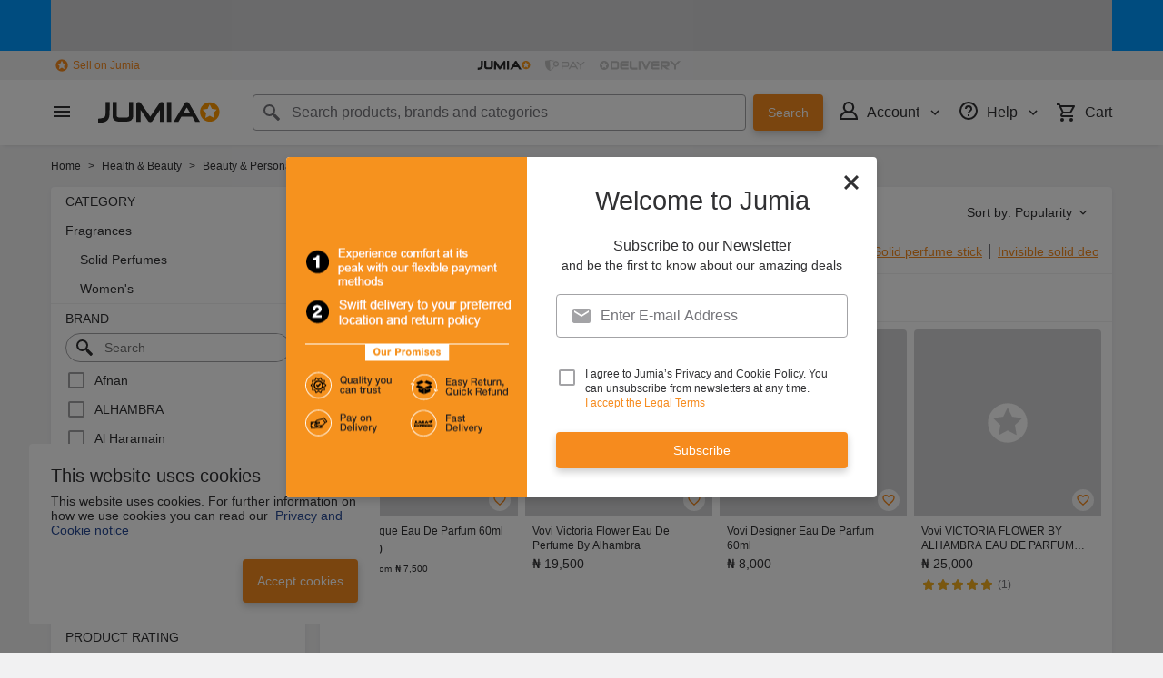

--- FILE ---
content_type: text/html; charset=utf-8
request_url: https://www.jumia.com.ng/solid-perfumes-fragrances/vovi/
body_size: 45573
content:
<!DOCTYPE html><html lang="en" dir="ltr"><head><meta charset="utf-8"/><title>Vovi Solid Perfumes | Best Price in Nigeria | Jumia NG</title><meta property="og:type" content="product"/><meta property="og:site_name" content="Jumia Nigeria"/><meta property="og:title" content="Vovi Solid Perfumes | Best Price in Nigeria | Jumia NG"/><meta property="og:description" content="Buy the latest Vovi Solid Perfumes Online. Enjoy safe shopping online with Jumia ✓ Widest Range of best Vovi Solid Perfumes in Nigeria ✓ Price in Naira ✓ Fast DELIVERY &amp; Cash on Delivery Available"/><meta property="og:url" content="/solid-perfumes-fragrances/vovi/"/><meta property="og:image" content="https://ng.jumia.is/cms/jumialogonew.png"/><meta property="og:locale" content="en_NG"/><meta name="title" content="Vovi Solid Perfumes | Best Price in Nigeria | Jumia NG"/><meta name="robots" content="index,follow"/><meta name="description" content="Buy the latest Vovi Solid Perfumes Online. Enjoy safe shopping online with Jumia ✓ Widest Range of best Vovi Solid Perfumes in Nigeria ✓ Price in Naira ✓ Fast DELIVERY &amp; Cash on Delivery Available"/><link rel="alternate" href="android-app://com.jumia.android/JUMIA/NG/c/solid-perfumes-fragrances&amp;brand=vovi?utm_source=google&amp;utm_medium=organic&amp;adjust_tracker=j1hd8h&amp;adjust_campaign=GOOGLE_SEARCH&amp;adjust_adgroup=https%3A%2F%2Fwww.jumia.com.ng%2Fsolid-perfumes-fragrances%2Fvovi%2F"/><link rel="canonical" href="https://www.jumia.com.ng/solid-perfumes-fragrances/vovi/"/><meta property="fb:app_id" content="728795990650684"/><meta property="fb:pages" content="291297097615087"/><meta name="google-site-verification" content="4vr0StQ8YkyEzgDxkC_mgx0UMSH2xM3vkOaRpaMEjWM"/><meta name="google-site-verification" content="VeavdmtsHUH8fIEGpu4eeF-ryLp5ZXVUOmWmXWzV11I"/><meta name="msvalidate.01" content="66DCE7076C4C56245BAB83C687510491"/><meta name="viewport" content="width=device-width, initial-scale=1.0"/><meta name="application-name" content="Jumia"/><meta name="theme-color" content="#ffffff"/><link rel="manifest" crossorigin="use-credentials" href="https://www.jumia.com.ng/assets_he/manifest/jumia/ng.2bc74913.json"/><link rel="stylesheet" href="https://www.jumia.com.ng/assets_he/css/main.a0337404.css"/><link rel="icon" type="image/ico" sizes="any" href="https://www.jumia.com.ng/assets_he/favicon.87f00114.ico"/><link rel="icon" type="image/svg+xml" href="https://www.jumia.com.ng/assets_he/favicon.adbd556a.svg"/><link rel="preconnect dns-prefetch" href="//bam.nr-data.net"/><link rel="preconnect dns-prefetch" href="//js-agent.newrelic.com"/><link rel="preconnect dns-prefetch" href="//www.google-analytics.com"/><link rel="preconnect dns-prefetch" href="//www.googletagmanager.com"/><link rel="preconnect dns-prefetch" href="//www.facebook.com"/><link rel="preconnect dns-prefetch" href="//connect.facebook.net"/><link rel="preconnect dns-prefetch" href="//static.criteo.net"/><link rel="preconnect dns-prefetch" href="//sslwidget.criteo.com"/><link rel="preconnect dns-prefetch" href="//dis.eu.criteo.com"/><link rel="preconnect dns-prefetch" href="//creativecdn.com"/><link rel="dns-prefetch" href="https://ng.jumia.is"/></head><body><script type='text/javascript'>window.NREUM||(NREUM={});NREUM.info = {"agent":"","beacon":"bam.nr-data.net","errorBeacon":"bam.nr-data.net","licenseKey":"b76de0635f","applicationID":"702890399","agentToken":null,"applicationTime":13.97304,"transactionName":"NVxXYhMHChFYVUELDQwWdkMSEgsPFnVUFgMOVlIWHUY0LWpi","queueTime":0,"ttGuid":"a179d45480e81185"}; (window.NREUM||(NREUM={})).init={privacy:{cookies_enabled:true},ajax:{deny_list:["bam.nr-data.net"]},feature_flags:["soft_nav"],distributed_tracing:{enabled:true}};(window.NREUM||(NREUM={})).loader_config={agentID:"718362032",accountID:"67325",trustKey:"1300143",xpid:"UgEEU1NADwMCXFhSBAgO",licenseKey:"b76de0635f",applicationID:"702890399",browserID:"718362032"};;/*! For license information please see nr-loader-spa-1.308.0.min.js.LICENSE.txt */
(()=>{var e,t,r={384:(e,t,r)=>{"use strict";r.d(t,{NT:()=>a,US:()=>u,Zm:()=>o,bQ:()=>d,dV:()=>c,pV:()=>l});var n=r(6154),i=r(1863),s=r(1910);const a={beacon:"bam.nr-data.net",errorBeacon:"bam.nr-data.net"};function o(){return n.gm.NREUM||(n.gm.NREUM={}),void 0===n.gm.newrelic&&(n.gm.newrelic=n.gm.NREUM),n.gm.NREUM}function c(){let e=o();return e.o||(e.o={ST:n.gm.setTimeout,SI:n.gm.setImmediate||n.gm.setInterval,CT:n.gm.clearTimeout,XHR:n.gm.XMLHttpRequest,REQ:n.gm.Request,EV:n.gm.Event,PR:n.gm.Promise,MO:n.gm.MutationObserver,FETCH:n.gm.fetch,WS:n.gm.WebSocket},(0,s.i)(...Object.values(e.o))),e}function d(e,t){let r=o();r.initializedAgents??={},t.initializedAt={ms:(0,i.t)(),date:new Date},r.initializedAgents[e]=t}function u(e,t){o()[e]=t}function l(){return function(){let e=o();const t=e.info||{};e.info={beacon:a.beacon,errorBeacon:a.errorBeacon,...t}}(),function(){let e=o();const t=e.init||{};e.init={...t}}(),c(),function(){let e=o();const t=e.loader_config||{};e.loader_config={...t}}(),o()}},782:(e,t,r)=>{"use strict";r.d(t,{T:()=>n});const n=r(860).K7.pageViewTiming},860:(e,t,r)=>{"use strict";r.d(t,{$J:()=>u,K7:()=>c,P3:()=>d,XX:()=>i,Yy:()=>o,df:()=>s,qY:()=>n,v4:()=>a});const n="events",i="jserrors",s="browser/blobs",a="rum",o="browser/logs",c={ajax:"ajax",genericEvents:"generic_events",jserrors:i,logging:"logging",metrics:"metrics",pageAction:"page_action",pageViewEvent:"page_view_event",pageViewTiming:"page_view_timing",sessionReplay:"session_replay",sessionTrace:"session_trace",softNav:"soft_navigations",spa:"spa"},d={[c.pageViewEvent]:1,[c.pageViewTiming]:2,[c.metrics]:3,[c.jserrors]:4,[c.spa]:5,[c.ajax]:6,[c.sessionTrace]:7,[c.softNav]:8,[c.sessionReplay]:9,[c.logging]:10,[c.genericEvents]:11},u={[c.pageViewEvent]:a,[c.pageViewTiming]:n,[c.ajax]:n,[c.spa]:n,[c.softNav]:n,[c.metrics]:i,[c.jserrors]:i,[c.sessionTrace]:s,[c.sessionReplay]:s,[c.logging]:o,[c.genericEvents]:"ins"}},944:(e,t,r)=>{"use strict";r.d(t,{R:()=>i});var n=r(3241);function i(e,t){"function"==typeof console.debug&&(console.debug("New Relic Warning: https://github.com/newrelic/newrelic-browser-agent/blob/main/docs/warning-codes.md#".concat(e),t),(0,n.W)({agentIdentifier:null,drained:null,type:"data",name:"warn",feature:"warn",data:{code:e,secondary:t}}))}},993:(e,t,r)=>{"use strict";r.d(t,{A$:()=>s,ET:()=>a,TZ:()=>o,p_:()=>i});var n=r(860);const i={ERROR:"ERROR",WARN:"WARN",INFO:"INFO",DEBUG:"DEBUG",TRACE:"TRACE"},s={OFF:0,ERROR:1,WARN:2,INFO:3,DEBUG:4,TRACE:5},a="log",o=n.K7.logging},1541:(e,t,r)=>{"use strict";r.d(t,{U:()=>i,f:()=>n});const n={MFE:"MFE",BA:"BA"};function i(e,t){if(2!==t?.harvestEndpointVersion)return{};const r=t.agentRef.runtime.appMetadata.agents[0].entityGuid;return e?{"source.id":e.id,"source.name":e.name,"source.type":e.type,"parent.id":e.parent?.id||r,"parent.type":e.parent?.type||n.BA}:{"entity.guid":r,appId:t.agentRef.info.applicationID}}},1687:(e,t,r)=>{"use strict";r.d(t,{Ak:()=>d,Ze:()=>h,x3:()=>u});var n=r(3241),i=r(7836),s=r(3606),a=r(860),o=r(2646);const c={};function d(e,t){const r={staged:!1,priority:a.P3[t]||0};l(e),c[e].get(t)||c[e].set(t,r)}function u(e,t){e&&c[e]&&(c[e].get(t)&&c[e].delete(t),p(e,t,!1),c[e].size&&f(e))}function l(e){if(!e)throw new Error("agentIdentifier required");c[e]||(c[e]=new Map)}function h(e="",t="feature",r=!1){if(l(e),!e||!c[e].get(t)||r)return p(e,t);c[e].get(t).staged=!0,f(e)}function f(e){const t=Array.from(c[e]);t.every(([e,t])=>t.staged)&&(t.sort((e,t)=>e[1].priority-t[1].priority),t.forEach(([t])=>{c[e].delete(t),p(e,t)}))}function p(e,t,r=!0){const a=e?i.ee.get(e):i.ee,c=s.i.handlers;if(!a.aborted&&a.backlog&&c){if((0,n.W)({agentIdentifier:e,type:"lifecycle",name:"drain",feature:t}),r){const e=a.backlog[t],r=c[t];if(r){for(let t=0;e&&t<e.length;++t)g(e[t],r);Object.entries(r).forEach(([e,t])=>{Object.values(t||{}).forEach(t=>{t[0]?.on&&t[0]?.context()instanceof o.y&&t[0].on(e,t[1])})})}}a.isolatedBacklog||delete c[t],a.backlog[t]=null,a.emit("drain-"+t,[])}}function g(e,t){var r=e[1];Object.values(t[r]||{}).forEach(t=>{var r=e[0];if(t[0]===r){var n=t[1],i=e[3],s=e[2];n.apply(i,s)}})}},1738:(e,t,r)=>{"use strict";r.d(t,{U:()=>f,Y:()=>h});var n=r(3241),i=r(9908),s=r(1863),a=r(944),o=r(5701),c=r(3969),d=r(8362),u=r(860),l=r(4261);function h(e,t,r,s){const h=s||r;!h||h[e]&&h[e]!==d.d.prototype[e]||(h[e]=function(){(0,i.p)(c.xV,["API/"+e+"/called"],void 0,u.K7.metrics,r.ee),(0,n.W)({agentIdentifier:r.agentIdentifier,drained:!!o.B?.[r.agentIdentifier],type:"data",name:"api",feature:l.Pl+e,data:{}});try{return t.apply(this,arguments)}catch(e){(0,a.R)(23,e)}})}function f(e,t,r,n,a){const o=e.info;null===r?delete o.jsAttributes[t]:o.jsAttributes[t]=r,(a||null===r)&&(0,i.p)(l.Pl+n,[(0,s.t)(),t,r],void 0,"session",e.ee)}},1741:(e,t,r)=>{"use strict";r.d(t,{W:()=>s});var n=r(944),i=r(4261);class s{#e(e,...t){if(this[e]!==s.prototype[e])return this[e](...t);(0,n.R)(35,e)}addPageAction(e,t){return this.#e(i.hG,e,t)}register(e){return this.#e(i.eY,e)}recordCustomEvent(e,t){return this.#e(i.fF,e,t)}setPageViewName(e,t){return this.#e(i.Fw,e,t)}setCustomAttribute(e,t,r){return this.#e(i.cD,e,t,r)}noticeError(e,t){return this.#e(i.o5,e,t)}setUserId(e,t=!1){return this.#e(i.Dl,e,t)}setApplicationVersion(e){return this.#e(i.nb,e)}setErrorHandler(e){return this.#e(i.bt,e)}addRelease(e,t){return this.#e(i.k6,e,t)}log(e,t){return this.#e(i.$9,e,t)}start(){return this.#e(i.d3)}finished(e){return this.#e(i.BL,e)}recordReplay(){return this.#e(i.CH)}pauseReplay(){return this.#e(i.Tb)}addToTrace(e){return this.#e(i.U2,e)}setCurrentRouteName(e){return this.#e(i.PA,e)}interaction(e){return this.#e(i.dT,e)}wrapLogger(e,t,r){return this.#e(i.Wb,e,t,r)}measure(e,t){return this.#e(i.V1,e,t)}consent(e){return this.#e(i.Pv,e)}}},1863:(e,t,r)=>{"use strict";function n(){return Math.floor(performance.now())}r.d(t,{t:()=>n})},1910:(e,t,r)=>{"use strict";r.d(t,{i:()=>s});var n=r(944);const i=new Map;function s(...e){return e.every(e=>{if(i.has(e))return i.get(e);const t="function"==typeof e?e.toString():"",r=t.includes("[native code]"),s=t.includes("nrWrapper");return r||s||(0,n.R)(64,e?.name||t),i.set(e,r),r})}},2555:(e,t,r)=>{"use strict";r.d(t,{D:()=>o,f:()=>a});var n=r(384),i=r(8122);const s={beacon:n.NT.beacon,errorBeacon:n.NT.errorBeacon,licenseKey:void 0,applicationID:void 0,sa:void 0,queueTime:void 0,applicationTime:void 0,ttGuid:void 0,user:void 0,account:void 0,product:void 0,extra:void 0,jsAttributes:{},userAttributes:void 0,atts:void 0,transactionName:void 0,tNamePlain:void 0};function a(e){try{return!!e.licenseKey&&!!e.errorBeacon&&!!e.applicationID}catch(e){return!1}}const o=e=>(0,i.a)(e,s)},2614:(e,t,r)=>{"use strict";r.d(t,{BB:()=>a,H3:()=>n,g:()=>d,iL:()=>c,tS:()=>o,uh:()=>i,wk:()=>s});const n="NRBA",i="SESSION",s=144e5,a=18e5,o={STARTED:"session-started",PAUSE:"session-pause",RESET:"session-reset",RESUME:"session-resume",UPDATE:"session-update"},c={SAME_TAB:"same-tab",CROSS_TAB:"cross-tab"},d={OFF:0,FULL:1,ERROR:2}},2646:(e,t,r)=>{"use strict";r.d(t,{y:()=>n});class n{constructor(e){this.contextId=e}}},2843:(e,t,r)=>{"use strict";r.d(t,{G:()=>s,u:()=>i});var n=r(3878);function i(e,t=!1,r,i){(0,n.DD)("visibilitychange",function(){if(t)return void("hidden"===document.visibilityState&&e());e(document.visibilityState)},r,i)}function s(e,t,r){(0,n.sp)("pagehide",e,t,r)}},3241:(e,t,r)=>{"use strict";r.d(t,{W:()=>s});var n=r(6154);const i="newrelic";function s(e={}){try{n.gm.dispatchEvent(new CustomEvent(i,{detail:e}))}catch(e){}}},3304:(e,t,r)=>{"use strict";r.d(t,{A:()=>s});var n=r(7836);const i=()=>{const e=new WeakSet;return(t,r)=>{if("object"==typeof r&&null!==r){if(e.has(r))return;e.add(r)}return r}};function s(e){try{return JSON.stringify(e,i())??""}catch(e){try{n.ee.emit("internal-error",[e])}catch(e){}return""}}},3333:(e,t,r)=>{"use strict";r.d(t,{$v:()=>u,TZ:()=>n,Xh:()=>c,Zp:()=>i,kd:()=>d,mq:()=>o,nf:()=>a,qN:()=>s});const n=r(860).K7.genericEvents,i=["auxclick","click","copy","keydown","paste","scrollend"],s=["focus","blur"],a=4,o=1e3,c=2e3,d=["PageAction","UserAction","BrowserPerformance"],u={RESOURCES:"experimental.resources",REGISTER:"register"}},3434:(e,t,r)=>{"use strict";r.d(t,{Jt:()=>s,YM:()=>d});var n=r(7836),i=r(5607);const s="nr@original:".concat(i.W),a=50;var o=Object.prototype.hasOwnProperty,c=!1;function d(e,t){return e||(e=n.ee),r.inPlace=function(e,t,n,i,s){n||(n="");const a="-"===n.charAt(0);for(let o=0;o<t.length;o++){const c=t[o],d=e[c];l(d)||(e[c]=r(d,a?c+n:n,i,c,s))}},r.flag=s,r;function r(t,r,n,c,d){return l(t)?t:(r||(r=""),nrWrapper[s]=t,function(e,t,r){if(Object.defineProperty&&Object.keys)try{return Object.keys(e).forEach(function(r){Object.defineProperty(t,r,{get:function(){return e[r]},set:function(t){return e[r]=t,t}})}),t}catch(e){u([e],r)}for(var n in e)o.call(e,n)&&(t[n]=e[n])}(t,nrWrapper,e),nrWrapper);function nrWrapper(){var s,o,l,h;let f;try{o=this,s=[...arguments],l="function"==typeof n?n(s,o):n||{}}catch(t){u([t,"",[s,o,c],l],e)}i(r+"start",[s,o,c],l,d);const p=performance.now();let g;try{return h=t.apply(o,s),g=performance.now(),h}catch(e){throw g=performance.now(),i(r+"err",[s,o,e],l,d),f=e,f}finally{const e=g-p,t={start:p,end:g,duration:e,isLongTask:e>=a,methodName:c,thrownError:f};t.isLongTask&&i("long-task",[t,o],l,d),i(r+"end",[s,o,h],l,d)}}}function i(r,n,i,s){if(!c||t){var a=c;c=!0;try{e.emit(r,n,i,t,s)}catch(t){u([t,r,n,i],e)}c=a}}}function u(e,t){t||(t=n.ee);try{t.emit("internal-error",e)}catch(e){}}function l(e){return!(e&&"function"==typeof e&&e.apply&&!e[s])}},3606:(e,t,r)=>{"use strict";r.d(t,{i:()=>s});var n=r(9908);s.on=a;var i=s.handlers={};function s(e,t,r,s){a(s||n.d,i,e,t,r)}function a(e,t,r,i,s){s||(s="feature"),e||(e=n.d);var a=t[s]=t[s]||{};(a[r]=a[r]||[]).push([e,i])}},3738:(e,t,r)=>{"use strict";r.d(t,{He:()=>i,Kp:()=>o,Lc:()=>d,Rz:()=>u,TZ:()=>n,bD:()=>s,d3:()=>a,jx:()=>l,sl:()=>h,uP:()=>c});const n=r(860).K7.sessionTrace,i="bstResource",s="resource",a="-start",o="-end",c="fn"+a,d="fn"+o,u="pushState",l=1e3,h=3e4},3785:(e,t,r)=>{"use strict";r.d(t,{R:()=>c,b:()=>d});var n=r(9908),i=r(1863),s=r(860),a=r(3969),o=r(993);function c(e,t,r={},c=o.p_.INFO,d=!0,u,l=(0,i.t)()){(0,n.p)(a.xV,["API/logging/".concat(c.toLowerCase(),"/called")],void 0,s.K7.metrics,e),(0,n.p)(o.ET,[l,t,r,c,d,u],void 0,s.K7.logging,e)}function d(e){return"string"==typeof e&&Object.values(o.p_).some(t=>t===e.toUpperCase().trim())}},3878:(e,t,r)=>{"use strict";function n(e,t){return{capture:e,passive:!1,signal:t}}function i(e,t,r=!1,i){window.addEventListener(e,t,n(r,i))}function s(e,t,r=!1,i){document.addEventListener(e,t,n(r,i))}r.d(t,{DD:()=>s,jT:()=>n,sp:()=>i})},3962:(e,t,r)=>{"use strict";r.d(t,{AM:()=>a,O2:()=>l,OV:()=>s,Qu:()=>h,TZ:()=>c,ih:()=>f,pP:()=>o,t1:()=>u,tC:()=>i,wD:()=>d});var n=r(860);const i=["click","keydown","submit"],s="popstate",a="api",o="initialPageLoad",c=n.K7.softNav,d=5e3,u=500,l={INITIAL_PAGE_LOAD:"",ROUTE_CHANGE:1,UNSPECIFIED:2},h={INTERACTION:1,AJAX:2,CUSTOM_END:3,CUSTOM_TRACER:4},f={IP:"in progress",PF:"pending finish",FIN:"finished",CAN:"cancelled"}},3969:(e,t,r)=>{"use strict";r.d(t,{TZ:()=>n,XG:()=>o,rs:()=>i,xV:()=>a,z_:()=>s});const n=r(860).K7.metrics,i="sm",s="cm",a="storeSupportabilityMetrics",o="storeEventMetrics"},4234:(e,t,r)=>{"use strict";r.d(t,{W:()=>s});var n=r(7836),i=r(1687);class s{constructor(e,t){this.agentIdentifier=e,this.ee=n.ee.get(e),this.featureName=t,this.blocked=!1}deregisterDrain(){(0,i.x3)(this.agentIdentifier,this.featureName)}}},4261:(e,t,r)=>{"use strict";r.d(t,{$9:()=>u,BL:()=>c,CH:()=>p,Dl:()=>R,Fw:()=>w,PA:()=>v,Pl:()=>n,Pv:()=>A,Tb:()=>h,U2:()=>a,V1:()=>E,Wb:()=>T,bt:()=>y,cD:()=>b,d3:()=>x,dT:()=>d,eY:()=>g,fF:()=>f,hG:()=>s,hw:()=>i,k6:()=>o,nb:()=>m,o5:()=>l});const n="api-",i=n+"ixn-",s="addPageAction",a="addToTrace",o="addRelease",c="finished",d="interaction",u="log",l="noticeError",h="pauseReplay",f="recordCustomEvent",p="recordReplay",g="register",m="setApplicationVersion",v="setCurrentRouteName",b="setCustomAttribute",y="setErrorHandler",w="setPageViewName",R="setUserId",x="start",T="wrapLogger",E="measure",A="consent"},5205:(e,t,r)=>{"use strict";r.d(t,{j:()=>S});var n=r(384),i=r(1741);var s=r(2555),a=r(3333);const o=e=>{if(!e||"string"!=typeof e)return!1;try{document.createDocumentFragment().querySelector(e)}catch{return!1}return!0};var c=r(2614),d=r(944),u=r(8122);const l="[data-nr-mask]",h=e=>(0,u.a)(e,(()=>{const e={feature_flags:[],experimental:{allow_registered_children:!1,resources:!1},mask_selector:"*",block_selector:"[data-nr-block]",mask_input_options:{color:!1,date:!1,"datetime-local":!1,email:!1,month:!1,number:!1,range:!1,search:!1,tel:!1,text:!1,time:!1,url:!1,week:!1,textarea:!1,select:!1,password:!0}};return{ajax:{deny_list:void 0,block_internal:!0,enabled:!0,autoStart:!0},api:{get allow_registered_children(){return e.feature_flags.includes(a.$v.REGISTER)||e.experimental.allow_registered_children},set allow_registered_children(t){e.experimental.allow_registered_children=t},duplicate_registered_data:!1},browser_consent_mode:{enabled:!1},distributed_tracing:{enabled:void 0,exclude_newrelic_header:void 0,cors_use_newrelic_header:void 0,cors_use_tracecontext_headers:void 0,allowed_origins:void 0},get feature_flags(){return e.feature_flags},set feature_flags(t){e.feature_flags=t},generic_events:{enabled:!0,autoStart:!0},harvest:{interval:30},jserrors:{enabled:!0,autoStart:!0},logging:{enabled:!0,autoStart:!0},metrics:{enabled:!0,autoStart:!0},obfuscate:void 0,page_action:{enabled:!0},page_view_event:{enabled:!0,autoStart:!0},page_view_timing:{enabled:!0,autoStart:!0},performance:{capture_marks:!1,capture_measures:!1,capture_detail:!0,resources:{get enabled(){return e.feature_flags.includes(a.$v.RESOURCES)||e.experimental.resources},set enabled(t){e.experimental.resources=t},asset_types:[],first_party_domains:[],ignore_newrelic:!0}},privacy:{cookies_enabled:!0},proxy:{assets:void 0,beacon:void 0},session:{expiresMs:c.wk,inactiveMs:c.BB},session_replay:{autoStart:!0,enabled:!1,preload:!1,sampling_rate:10,error_sampling_rate:100,collect_fonts:!1,inline_images:!1,fix_stylesheets:!0,mask_all_inputs:!0,get mask_text_selector(){return e.mask_selector},set mask_text_selector(t){o(t)?e.mask_selector="".concat(t,",").concat(l):""===t||null===t?e.mask_selector=l:(0,d.R)(5,t)},get block_class(){return"nr-block"},get ignore_class(){return"nr-ignore"},get mask_text_class(){return"nr-mask"},get block_selector(){return e.block_selector},set block_selector(t){o(t)?e.block_selector+=",".concat(t):""!==t&&(0,d.R)(6,t)},get mask_input_options(){return e.mask_input_options},set mask_input_options(t){t&&"object"==typeof t?e.mask_input_options={...t,password:!0}:(0,d.R)(7,t)}},session_trace:{enabled:!0,autoStart:!0},soft_navigations:{enabled:!0,autoStart:!0},spa:{enabled:!0,autoStart:!0},ssl:void 0,user_actions:{enabled:!0,elementAttributes:["id","className","tagName","type"]}}})());var f=r(6154),p=r(9324);let g=0;const m={buildEnv:p.F3,distMethod:p.Xs,version:p.xv,originTime:f.WN},v={consented:!1},b={appMetadata:{},get consented(){return this.session?.state?.consent||v.consented},set consented(e){v.consented=e},customTransaction:void 0,denyList:void 0,disabled:!1,harvester:void 0,isolatedBacklog:!1,isRecording:!1,loaderType:void 0,maxBytes:3e4,obfuscator:void 0,onerror:void 0,ptid:void 0,releaseIds:{},session:void 0,timeKeeper:void 0,registeredEntities:[],jsAttributesMetadata:{bytes:0},get harvestCount(){return++g}},y=e=>{const t=(0,u.a)(e,b),r=Object.keys(m).reduce((e,t)=>(e[t]={value:m[t],writable:!1,configurable:!0,enumerable:!0},e),{});return Object.defineProperties(t,r)};var w=r(5701);const R=e=>{const t=e.startsWith("http");e+="/",r.p=t?e:"https://"+e};var x=r(7836),T=r(3241);const E={accountID:void 0,trustKey:void 0,agentID:void 0,licenseKey:void 0,applicationID:void 0,xpid:void 0},A=e=>(0,u.a)(e,E),_=new Set;function S(e,t={},r,a){let{init:o,info:c,loader_config:d,runtime:u={},exposed:l=!0}=t;if(!c){const e=(0,n.pV)();o=e.init,c=e.info,d=e.loader_config}e.init=h(o||{}),e.loader_config=A(d||{}),c.jsAttributes??={},f.bv&&(c.jsAttributes.isWorker=!0),e.info=(0,s.D)(c);const p=e.init,g=[c.beacon,c.errorBeacon];_.has(e.agentIdentifier)||(p.proxy.assets&&(R(p.proxy.assets),g.push(p.proxy.assets)),p.proxy.beacon&&g.push(p.proxy.beacon),e.beacons=[...g],function(e){const t=(0,n.pV)();Object.getOwnPropertyNames(i.W.prototype).forEach(r=>{const n=i.W.prototype[r];if("function"!=typeof n||"constructor"===n)return;let s=t[r];e[r]&&!1!==e.exposed&&"micro-agent"!==e.runtime?.loaderType&&(t[r]=(...t)=>{const n=e[r](...t);return s?s(...t):n})})}(e),(0,n.US)("activatedFeatures",w.B)),u.denyList=[...p.ajax.deny_list||[],...p.ajax.block_internal?g:[]],u.ptid=e.agentIdentifier,u.loaderType=r,e.runtime=y(u),_.has(e.agentIdentifier)||(e.ee=x.ee.get(e.agentIdentifier),e.exposed=l,(0,T.W)({agentIdentifier:e.agentIdentifier,drained:!!w.B?.[e.agentIdentifier],type:"lifecycle",name:"initialize",feature:void 0,data:e.config})),_.add(e.agentIdentifier)}},5270:(e,t,r)=>{"use strict";r.d(t,{Aw:()=>a,SR:()=>s,rF:()=>o});var n=r(384),i=r(7767);function s(e){return!!(0,n.dV)().o.MO&&(0,i.V)(e)&&!0===e?.session_trace.enabled}function a(e){return!0===e?.session_replay.preload&&s(e)}function o(e,t){try{if("string"==typeof t?.type){if("password"===t.type.toLowerCase())return"*".repeat(e?.length||0);if(void 0!==t?.dataset?.nrUnmask||t?.classList?.contains("nr-unmask"))return e}}catch(e){}return"string"==typeof e?e.replace(/[\S]/g,"*"):"*".repeat(e?.length||0)}},5289:(e,t,r)=>{"use strict";r.d(t,{GG:()=>a,Qr:()=>c,sB:()=>o});var n=r(3878),i=r(6389);function s(){return"undefined"==typeof document||"complete"===document.readyState}function a(e,t){if(s())return e();const r=(0,i.J)(e),a=setInterval(()=>{s()&&(clearInterval(a),r())},500);(0,n.sp)("load",r,t)}function o(e){if(s())return e();(0,n.DD)("DOMContentLoaded",e)}function c(e){if(s())return e();(0,n.sp)("popstate",e)}},5607:(e,t,r)=>{"use strict";r.d(t,{W:()=>n});const n=(0,r(9566).bz)()},5701:(e,t,r)=>{"use strict";r.d(t,{B:()=>s,t:()=>a});var n=r(3241);const i=new Set,s={};function a(e,t){const r=t.agentIdentifier;s[r]??={},e&&"object"==typeof e&&(i.has(r)||(t.ee.emit("rumresp",[e]),s[r]=e,i.add(r),(0,n.W)({agentIdentifier:r,loaded:!0,drained:!0,type:"lifecycle",name:"load",feature:void 0,data:e})))}},6154:(e,t,r)=>{"use strict";r.d(t,{OF:()=>d,RI:()=>i,WN:()=>h,bv:()=>s,eN:()=>f,gm:()=>a,lR:()=>l,m:()=>c,mw:()=>o,sb:()=>u});var n=r(1863);const i="undefined"!=typeof window&&!!window.document,s="undefined"!=typeof WorkerGlobalScope&&("undefined"!=typeof self&&self instanceof WorkerGlobalScope&&self.navigator instanceof WorkerNavigator||"undefined"!=typeof globalThis&&globalThis instanceof WorkerGlobalScope&&globalThis.navigator instanceof WorkerNavigator),a=i?window:"undefined"!=typeof WorkerGlobalScope&&("undefined"!=typeof self&&self instanceof WorkerGlobalScope&&self||"undefined"!=typeof globalThis&&globalThis instanceof WorkerGlobalScope&&globalThis),o=Boolean("hidden"===a?.document?.visibilityState),c=""+a?.location,d=/iPad|iPhone|iPod/.test(a.navigator?.userAgent),u=d&&"undefined"==typeof SharedWorker,l=(()=>{const e=a.navigator?.userAgent?.match(/Firefox[/\s](\d+\.\d+)/);return Array.isArray(e)&&e.length>=2?+e[1]:0})(),h=Date.now()-(0,n.t)(),f=()=>"undefined"!=typeof PerformanceNavigationTiming&&a?.performance?.getEntriesByType("navigation")?.[0]?.responseStart},6344:(e,t,r)=>{"use strict";r.d(t,{BB:()=>u,Qb:()=>l,TZ:()=>i,Ug:()=>a,Vh:()=>s,_s:()=>o,bc:()=>d,yP:()=>c});var n=r(2614);const i=r(860).K7.sessionReplay,s="errorDuringReplay",a=.12,o={DomContentLoaded:0,Load:1,FullSnapshot:2,IncrementalSnapshot:3,Meta:4,Custom:5},c={[n.g.ERROR]:15e3,[n.g.FULL]:3e5,[n.g.OFF]:0},d={RESET:{message:"Session was reset",sm:"Reset"},IMPORT:{message:"Recorder failed to import",sm:"Import"},TOO_MANY:{message:"429: Too Many Requests",sm:"Too-Many"},TOO_BIG:{message:"Payload was too large",sm:"Too-Big"},CROSS_TAB:{message:"Session Entity was set to OFF on another tab",sm:"Cross-Tab"},ENTITLEMENTS:{message:"Session Replay is not allowed and will not be started",sm:"Entitlement"}},u=5e3,l={API:"api",RESUME:"resume",SWITCH_TO_FULL:"switchToFull",INITIALIZE:"initialize",PRELOAD:"preload"}},6389:(e,t,r)=>{"use strict";function n(e,t=500,r={}){const n=r?.leading||!1;let i;return(...r)=>{n&&void 0===i&&(e.apply(this,r),i=setTimeout(()=>{i=clearTimeout(i)},t)),n||(clearTimeout(i),i=setTimeout(()=>{e.apply(this,r)},t))}}function i(e){let t=!1;return(...r)=>{t||(t=!0,e.apply(this,r))}}r.d(t,{J:()=>i,s:()=>n})},6630:(e,t,r)=>{"use strict";r.d(t,{T:()=>n});const n=r(860).K7.pageViewEvent},6774:(e,t,r)=>{"use strict";r.d(t,{T:()=>n});const n=r(860).K7.jserrors},7295:(e,t,r)=>{"use strict";r.d(t,{Xv:()=>a,gX:()=>i,iW:()=>s});var n=[];function i(e){if(!e||s(e))return!1;if(0===n.length)return!0;if("*"===n[0].hostname)return!1;for(var t=0;t<n.length;t++){var r=n[t];if(r.hostname.test(e.hostname)&&r.pathname.test(e.pathname))return!1}return!0}function s(e){return void 0===e.hostname}function a(e){if(n=[],e&&e.length)for(var t=0;t<e.length;t++){let r=e[t];if(!r)continue;if("*"===r)return void(n=[{hostname:"*"}]);0===r.indexOf("http://")?r=r.substring(7):0===r.indexOf("https://")&&(r=r.substring(8));const i=r.indexOf("/");let s,a;i>0?(s=r.substring(0,i),a=r.substring(i)):(s=r,a="*");let[c]=s.split(":");n.push({hostname:o(c),pathname:o(a,!0)})}}function o(e,t=!1){const r=e.replace(/[.+?^${}()|[\]\\]/g,e=>"\\"+e).replace(/\*/g,".*?");return new RegExp((t?"^":"")+r+"$")}},7485:(e,t,r)=>{"use strict";r.d(t,{D:()=>i});var n=r(6154);function i(e){if(0===(e||"").indexOf("data:"))return{protocol:"data"};try{const t=new URL(e,location.href),r={port:t.port,hostname:t.hostname,pathname:t.pathname,search:t.search,protocol:t.protocol.slice(0,t.protocol.indexOf(":")),sameOrigin:t.protocol===n.gm?.location?.protocol&&t.host===n.gm?.location?.host};return r.port&&""!==r.port||("http:"===t.protocol&&(r.port="80"),"https:"===t.protocol&&(r.port="443")),r.pathname&&""!==r.pathname?r.pathname.startsWith("/")||(r.pathname="/".concat(r.pathname)):r.pathname="/",r}catch(e){return{}}}},7699:(e,t,r)=>{"use strict";r.d(t,{It:()=>s,KC:()=>o,No:()=>i,qh:()=>a});var n=r(860);const i=16e3,s=1e6,a="SESSION_ERROR",o={[n.K7.logging]:!0,[n.K7.genericEvents]:!1,[n.K7.jserrors]:!1,[n.K7.ajax]:!1}},7767:(e,t,r)=>{"use strict";r.d(t,{V:()=>i});var n=r(6154);const i=e=>n.RI&&!0===e?.privacy.cookies_enabled},7836:(e,t,r)=>{"use strict";r.d(t,{P:()=>o,ee:()=>c});var n=r(384),i=r(8990),s=r(2646),a=r(5607);const o="nr@context:".concat(a.W),c=function e(t,r){var n={},a={},u={},l=!1;try{l=16===r.length&&d.initializedAgents?.[r]?.runtime.isolatedBacklog}catch(e){}var h={on:p,addEventListener:p,removeEventListener:function(e,t){var r=n[e];if(!r)return;for(var i=0;i<r.length;i++)r[i]===t&&r.splice(i,1)},emit:function(e,r,n,i,s){!1!==s&&(s=!0);if(c.aborted&&!i)return;t&&s&&t.emit(e,r,n);var o=f(n);g(e).forEach(e=>{e.apply(o,r)});var d=v()[a[e]];d&&d.push([h,e,r,o]);return o},get:m,listeners:g,context:f,buffer:function(e,t){const r=v();if(t=t||"feature",h.aborted)return;Object.entries(e||{}).forEach(([e,n])=>{a[n]=t,t in r||(r[t]=[])})},abort:function(){h._aborted=!0,Object.keys(h.backlog).forEach(e=>{delete h.backlog[e]})},isBuffering:function(e){return!!v()[a[e]]},debugId:r,backlog:l?{}:t&&"object"==typeof t.backlog?t.backlog:{},isolatedBacklog:l};return Object.defineProperty(h,"aborted",{get:()=>{let e=h._aborted||!1;return e||(t&&(e=t.aborted),e)}}),h;function f(e){return e&&e instanceof s.y?e:e?(0,i.I)(e,o,()=>new s.y(o)):new s.y(o)}function p(e,t){n[e]=g(e).concat(t)}function g(e){return n[e]||[]}function m(t){return u[t]=u[t]||e(h,t)}function v(){return h.backlog}}(void 0,"globalEE"),d=(0,n.Zm)();d.ee||(d.ee=c)},8122:(e,t,r)=>{"use strict";r.d(t,{a:()=>i});var n=r(944);function i(e,t){try{if(!e||"object"!=typeof e)return(0,n.R)(3);if(!t||"object"!=typeof t)return(0,n.R)(4);const r=Object.create(Object.getPrototypeOf(t),Object.getOwnPropertyDescriptors(t)),s=0===Object.keys(r).length?e:r;for(let a in s)if(void 0!==e[a])try{if(null===e[a]){r[a]=null;continue}Array.isArray(e[a])&&Array.isArray(t[a])?r[a]=Array.from(new Set([...e[a],...t[a]])):"object"==typeof e[a]&&"object"==typeof t[a]?r[a]=i(e[a],t[a]):r[a]=e[a]}catch(e){r[a]||(0,n.R)(1,e)}return r}catch(e){(0,n.R)(2,e)}}},8139:(e,t,r)=>{"use strict";r.d(t,{u:()=>h});var n=r(7836),i=r(3434),s=r(8990),a=r(6154);const o={},c=a.gm.XMLHttpRequest,d="addEventListener",u="removeEventListener",l="nr@wrapped:".concat(n.P);function h(e){var t=function(e){return(e||n.ee).get("events")}(e);if(o[t.debugId]++)return t;o[t.debugId]=1;var r=(0,i.YM)(t,!0);function h(e){r.inPlace(e,[d,u],"-",p)}function p(e,t){return e[1]}return"getPrototypeOf"in Object&&(a.RI&&f(document,h),c&&f(c.prototype,h),f(a.gm,h)),t.on(d+"-start",function(e,t){var n=e[1];if(null!==n&&("function"==typeof n||"object"==typeof n)&&"newrelic"!==e[0]){var i=(0,s.I)(n,l,function(){var e={object:function(){if("function"!=typeof n.handleEvent)return;return n.handleEvent.apply(n,arguments)},function:n}[typeof n];return e?r(e,"fn-",null,e.name||"anonymous"):n});this.wrapped=e[1]=i}}),t.on(u+"-start",function(e){e[1]=this.wrapped||e[1]}),t}function f(e,t,...r){let n=e;for(;"object"==typeof n&&!Object.prototype.hasOwnProperty.call(n,d);)n=Object.getPrototypeOf(n);n&&t(n,...r)}},8362:(e,t,r)=>{"use strict";r.d(t,{d:()=>s});var n=r(9566),i=r(1741);class s extends i.W{agentIdentifier=(0,n.LA)(16)}},8374:(e,t,r)=>{r.nc=(()=>{try{return document?.currentScript?.nonce}catch(e){}return""})()},8990:(e,t,r)=>{"use strict";r.d(t,{I:()=>i});var n=Object.prototype.hasOwnProperty;function i(e,t,r){if(n.call(e,t))return e[t];var i=r();if(Object.defineProperty&&Object.keys)try{return Object.defineProperty(e,t,{value:i,writable:!0,enumerable:!1}),i}catch(e){}return e[t]=i,i}},9119:(e,t,r)=>{"use strict";r.d(t,{L:()=>s});var n=/([^?#]*)[^#]*(#[^?]*|$).*/,i=/([^?#]*)().*/;function s(e,t){return e?e.replace(t?n:i,"$1$2"):e}},9300:(e,t,r)=>{"use strict";r.d(t,{T:()=>n});const n=r(860).K7.ajax},9324:(e,t,r)=>{"use strict";r.d(t,{AJ:()=>a,F3:()=>i,Xs:()=>s,Yq:()=>o,xv:()=>n});const n="1.308.0",i="PROD",s="CDN",a="@newrelic/rrweb",o="1.0.1"},9566:(e,t,r)=>{"use strict";r.d(t,{LA:()=>o,ZF:()=>c,bz:()=>a,el:()=>d});var n=r(6154);const i="xxxxxxxx-xxxx-4xxx-yxxx-xxxxxxxxxxxx";function s(e,t){return e?15&e[t]:16*Math.random()|0}function a(){const e=n.gm?.crypto||n.gm?.msCrypto;let t,r=0;return e&&e.getRandomValues&&(t=e.getRandomValues(new Uint8Array(30))),i.split("").map(e=>"x"===e?s(t,r++).toString(16):"y"===e?(3&s()|8).toString(16):e).join("")}function o(e){const t=n.gm?.crypto||n.gm?.msCrypto;let r,i=0;t&&t.getRandomValues&&(r=t.getRandomValues(new Uint8Array(e)));const a=[];for(var o=0;o<e;o++)a.push(s(r,i++).toString(16));return a.join("")}function c(){return o(16)}function d(){return o(32)}},9908:(e,t,r)=>{"use strict";r.d(t,{d:()=>n,p:()=>i});var n=r(7836).ee.get("handle");function i(e,t,r,i,s){s?(s.buffer([e],i),s.emit(e,t,r)):(n.buffer([e],i),n.emit(e,t,r))}}},n={};function i(e){var t=n[e];if(void 0!==t)return t.exports;var s=n[e]={exports:{}};return r[e](s,s.exports,i),s.exports}i.m=r,i.d=(e,t)=>{for(var r in t)i.o(t,r)&&!i.o(e,r)&&Object.defineProperty(e,r,{enumerable:!0,get:t[r]})},i.f={},i.e=e=>Promise.all(Object.keys(i.f).reduce((t,r)=>(i.f[r](e,t),t),[])),i.u=e=>({212:"nr-spa-compressor",249:"nr-spa-recorder",478:"nr-spa"}[e]+"-1.308.0.min.js"),i.o=(e,t)=>Object.prototype.hasOwnProperty.call(e,t),e={},t="NRBA-1.308.0.PROD:",i.l=(r,n,s,a)=>{if(e[r])e[r].push(n);else{var o,c;if(void 0!==s)for(var d=document.getElementsByTagName("script"),u=0;u<d.length;u++){var l=d[u];if(l.getAttribute("src")==r||l.getAttribute("data-webpack")==t+s){o=l;break}}if(!o){c=!0;var h={478:"sha512-RSfSVnmHk59T/uIPbdSE0LPeqcEdF4/+XhfJdBuccH5rYMOEZDhFdtnh6X6nJk7hGpzHd9Ujhsy7lZEz/ORYCQ==",249:"sha512-ehJXhmntm85NSqW4MkhfQqmeKFulra3klDyY0OPDUE+sQ3GokHlPh1pmAzuNy//3j4ac6lzIbmXLvGQBMYmrkg==",212:"sha512-B9h4CR46ndKRgMBcK+j67uSR2RCnJfGefU+A7FrgR/k42ovXy5x/MAVFiSvFxuVeEk/pNLgvYGMp1cBSK/G6Fg=="};(o=document.createElement("script")).charset="utf-8",i.nc&&o.setAttribute("nonce",i.nc),o.setAttribute("data-webpack",t+s),o.src=r,0!==o.src.indexOf(window.location.origin+"/")&&(o.crossOrigin="anonymous"),h[a]&&(o.integrity=h[a])}e[r]=[n];var f=(t,n)=>{o.onerror=o.onload=null,clearTimeout(p);var i=e[r];if(delete e[r],o.parentNode&&o.parentNode.removeChild(o),i&&i.forEach(e=>e(n)),t)return t(n)},p=setTimeout(f.bind(null,void 0,{type:"timeout",target:o}),12e4);o.onerror=f.bind(null,o.onerror),o.onload=f.bind(null,o.onload),c&&document.head.appendChild(o)}},i.r=e=>{"undefined"!=typeof Symbol&&Symbol.toStringTag&&Object.defineProperty(e,Symbol.toStringTag,{value:"Module"}),Object.defineProperty(e,"__esModule",{value:!0})},i.p="https://js-agent.newrelic.com/",(()=>{var e={38:0,788:0};i.f.j=(t,r)=>{var n=i.o(e,t)?e[t]:void 0;if(0!==n)if(n)r.push(n[2]);else{var s=new Promise((r,i)=>n=e[t]=[r,i]);r.push(n[2]=s);var a=i.p+i.u(t),o=new Error;i.l(a,r=>{if(i.o(e,t)&&(0!==(n=e[t])&&(e[t]=void 0),n)){var s=r&&("load"===r.type?"missing":r.type),a=r&&r.target&&r.target.src;o.message="Loading chunk "+t+" failed: ("+s+": "+a+")",o.name="ChunkLoadError",o.type=s,o.request=a,n[1](o)}},"chunk-"+t,t)}};var t=(t,r)=>{var n,s,[a,o,c]=r,d=0;if(a.some(t=>0!==e[t])){for(n in o)i.o(o,n)&&(i.m[n]=o[n]);if(c)c(i)}for(t&&t(r);d<a.length;d++)s=a[d],i.o(e,s)&&e[s]&&e[s][0](),e[s]=0},r=self["webpackChunk:NRBA-1.308.0.PROD"]=self["webpackChunk:NRBA-1.308.0.PROD"]||[];r.forEach(t.bind(null,0)),r.push=t.bind(null,r.push.bind(r))})(),(()=>{"use strict";i(8374);var e=i(8362),t=i(860);const r=Object.values(t.K7);var n=i(5205);var s=i(9908),a=i(1863),o=i(4261),c=i(1738);var d=i(1687),u=i(4234),l=i(5289),h=i(6154),f=i(944),p=i(5270),g=i(7767),m=i(6389),v=i(7699);class b extends u.W{constructor(e,t){super(e.agentIdentifier,t),this.agentRef=e,this.abortHandler=void 0,this.featAggregate=void 0,this.loadedSuccessfully=void 0,this.onAggregateImported=new Promise(e=>{this.loadedSuccessfully=e}),this.deferred=Promise.resolve(),!1===e.init[this.featureName].autoStart?this.deferred=new Promise((t,r)=>{this.ee.on("manual-start-all",(0,m.J)(()=>{(0,d.Ak)(e.agentIdentifier,this.featureName),t()}))}):(0,d.Ak)(e.agentIdentifier,t)}importAggregator(e,t,r={}){if(this.featAggregate)return;const n=async()=>{let n;await this.deferred;try{if((0,g.V)(e.init)){const{setupAgentSession:t}=await i.e(478).then(i.bind(i,8766));n=t(e)}}catch(e){(0,f.R)(20,e),this.ee.emit("internal-error",[e]),(0,s.p)(v.qh,[e],void 0,this.featureName,this.ee)}try{if(!this.#t(this.featureName,n,e.init))return(0,d.Ze)(this.agentIdentifier,this.featureName),void this.loadedSuccessfully(!1);const{Aggregate:i}=await t();this.featAggregate=new i(e,r),e.runtime.harvester.initializedAggregates.push(this.featAggregate),this.loadedSuccessfully(!0)}catch(e){(0,f.R)(34,e),this.abortHandler?.(),(0,d.Ze)(this.agentIdentifier,this.featureName,!0),this.loadedSuccessfully(!1),this.ee&&this.ee.abort()}};h.RI?(0,l.GG)(()=>n(),!0):n()}#t(e,r,n){if(this.blocked)return!1;switch(e){case t.K7.sessionReplay:return(0,p.SR)(n)&&!!r;case t.K7.sessionTrace:return!!r;default:return!0}}}var y=i(6630),w=i(2614),R=i(3241);class x extends b{static featureName=y.T;constructor(e){var t;super(e,y.T),this.setupInspectionEvents(e.agentIdentifier),t=e,(0,c.Y)(o.Fw,function(e,r){"string"==typeof e&&("/"!==e.charAt(0)&&(e="/"+e),t.runtime.customTransaction=(r||"http://custom.transaction")+e,(0,s.p)(o.Pl+o.Fw,[(0,a.t)()],void 0,void 0,t.ee))},t),this.importAggregator(e,()=>i.e(478).then(i.bind(i,2467)))}setupInspectionEvents(e){const t=(t,r)=>{t&&(0,R.W)({agentIdentifier:e,timeStamp:t.timeStamp,loaded:"complete"===t.target.readyState,type:"window",name:r,data:t.target.location+""})};(0,l.sB)(e=>{t(e,"DOMContentLoaded")}),(0,l.GG)(e=>{t(e,"load")}),(0,l.Qr)(e=>{t(e,"navigate")}),this.ee.on(w.tS.UPDATE,(t,r)=>{(0,R.W)({agentIdentifier:e,type:"lifecycle",name:"session",data:r})})}}var T=i(384);class E extends e.d{constructor(e){var t;(super(),h.gm)?(this.features={},(0,T.bQ)(this.agentIdentifier,this),this.desiredFeatures=new Set(e.features||[]),this.desiredFeatures.add(x),(0,n.j)(this,e,e.loaderType||"agent"),t=this,(0,c.Y)(o.cD,function(e,r,n=!1){if("string"==typeof e){if(["string","number","boolean"].includes(typeof r)||null===r)return(0,c.U)(t,e,r,o.cD,n);(0,f.R)(40,typeof r)}else(0,f.R)(39,typeof e)},t),function(e){(0,c.Y)(o.Dl,function(t,r=!1){if("string"!=typeof t&&null!==t)return void(0,f.R)(41,typeof t);const n=e.info.jsAttributes["enduser.id"];r&&null!=n&&n!==t?(0,s.p)(o.Pl+"setUserIdAndResetSession",[t],void 0,"session",e.ee):(0,c.U)(e,"enduser.id",t,o.Dl,!0)},e)}(this),function(e){(0,c.Y)(o.nb,function(t){if("string"==typeof t||null===t)return(0,c.U)(e,"application.version",t,o.nb,!1);(0,f.R)(42,typeof t)},e)}(this),function(e){(0,c.Y)(o.d3,function(){e.ee.emit("manual-start-all")},e)}(this),function(e){(0,c.Y)(o.Pv,function(t=!0){if("boolean"==typeof t){if((0,s.p)(o.Pl+o.Pv,[t],void 0,"session",e.ee),e.runtime.consented=t,t){const t=e.features.page_view_event;t.onAggregateImported.then(e=>{const r=t.featAggregate;e&&!r.sentRum&&r.sendRum()})}}else(0,f.R)(65,typeof t)},e)}(this),this.run()):(0,f.R)(21)}get config(){return{info:this.info,init:this.init,loader_config:this.loader_config,runtime:this.runtime}}get api(){return this}run(){try{const e=function(e){const t={};return r.forEach(r=>{t[r]=!!e[r]?.enabled}),t}(this.init),n=[...this.desiredFeatures];n.sort((e,r)=>t.P3[e.featureName]-t.P3[r.featureName]),n.forEach(r=>{if(!e[r.featureName]&&r.featureName!==t.K7.pageViewEvent)return;if(r.featureName===t.K7.spa)return void(0,f.R)(67);const n=function(e){switch(e){case t.K7.ajax:return[t.K7.jserrors];case t.K7.sessionTrace:return[t.K7.ajax,t.K7.pageViewEvent];case t.K7.sessionReplay:return[t.K7.sessionTrace];case t.K7.pageViewTiming:return[t.K7.pageViewEvent];default:return[]}}(r.featureName).filter(e=>!(e in this.features));n.length>0&&(0,f.R)(36,{targetFeature:r.featureName,missingDependencies:n}),this.features[r.featureName]=new r(this)})}catch(e){(0,f.R)(22,e);for(const e in this.features)this.features[e].abortHandler?.();const t=(0,T.Zm)();delete t.initializedAgents[this.agentIdentifier]?.features,delete this.sharedAggregator;return t.ee.get(this.agentIdentifier).abort(),!1}}}var A=i(2843),_=i(782);class S extends b{static featureName=_.T;constructor(e){super(e,_.T),h.RI&&((0,A.u)(()=>(0,s.p)("docHidden",[(0,a.t)()],void 0,_.T,this.ee),!0),(0,A.G)(()=>(0,s.p)("winPagehide",[(0,a.t)()],void 0,_.T,this.ee)),this.importAggregator(e,()=>i.e(478).then(i.bind(i,9917))))}}var O=i(3969);class I extends b{static featureName=O.TZ;constructor(e){super(e,O.TZ),h.RI&&document.addEventListener("securitypolicyviolation",e=>{(0,s.p)(O.xV,["Generic/CSPViolation/Detected"],void 0,this.featureName,this.ee)}),this.importAggregator(e,()=>i.e(478).then(i.bind(i,6555)))}}var N=i(6774),P=i(3878),k=i(3304);class D{constructor(e,t,r,n,i){this.name="UncaughtError",this.message="string"==typeof e?e:(0,k.A)(e),this.sourceURL=t,this.line=r,this.column=n,this.__newrelic=i}}function C(e){return M(e)?e:new D(void 0!==e?.message?e.message:e,e?.filename||e?.sourceURL,e?.lineno||e?.line,e?.colno||e?.col,e?.__newrelic,e?.cause)}function j(e){const t="Unhandled Promise Rejection: ";if(!e?.reason)return;if(M(e.reason)){try{e.reason.message.startsWith(t)||(e.reason.message=t+e.reason.message)}catch(e){}return C(e.reason)}const r=C(e.reason);return(r.message||"").startsWith(t)||(r.message=t+r.message),r}function L(e){if(e.error instanceof SyntaxError&&!/:\d+$/.test(e.error.stack?.trim())){const t=new D(e.message,e.filename,e.lineno,e.colno,e.error.__newrelic,e.cause);return t.name=SyntaxError.name,t}return M(e.error)?e.error:C(e)}function M(e){return e instanceof Error&&!!e.stack}function H(e,r,n,i,o=(0,a.t)()){"string"==typeof e&&(e=new Error(e)),(0,s.p)("err",[e,o,!1,r,n.runtime.isRecording,void 0,i],void 0,t.K7.jserrors,n.ee),(0,s.p)("uaErr",[],void 0,t.K7.genericEvents,n.ee)}var B=i(1541),K=i(993),W=i(3785);function U(e,{customAttributes:t={},level:r=K.p_.INFO}={},n,i,s=(0,a.t)()){(0,W.R)(n.ee,e,t,r,!1,i,s)}function F(e,r,n,i,c=(0,a.t)()){(0,s.p)(o.Pl+o.hG,[c,e,r,i],void 0,t.K7.genericEvents,n.ee)}function V(e,r,n,i,c=(0,a.t)()){const{start:d,end:u,customAttributes:l}=r||{},h={customAttributes:l||{}};if("object"!=typeof h.customAttributes||"string"!=typeof e||0===e.length)return void(0,f.R)(57);const p=(e,t)=>null==e?t:"number"==typeof e?e:e instanceof PerformanceMark?e.startTime:Number.NaN;if(h.start=p(d,0),h.end=p(u,c),Number.isNaN(h.start)||Number.isNaN(h.end))(0,f.R)(57);else{if(h.duration=h.end-h.start,!(h.duration<0))return(0,s.p)(o.Pl+o.V1,[h,e,i],void 0,t.K7.genericEvents,n.ee),h;(0,f.R)(58)}}function G(e,r={},n,i,c=(0,a.t)()){(0,s.p)(o.Pl+o.fF,[c,e,r,i],void 0,t.K7.genericEvents,n.ee)}function z(e){(0,c.Y)(o.eY,function(t){return Y(e,t)},e)}function Y(e,r,n){(0,f.R)(54,"newrelic.register"),r||={},r.type=B.f.MFE,r.licenseKey||=e.info.licenseKey,r.blocked=!1,r.parent=n||{},Array.isArray(r.tags)||(r.tags=[]);const i={};r.tags.forEach(e=>{"name"!==e&&"id"!==e&&(i["source.".concat(e)]=!0)}),r.isolated??=!0;let o=()=>{};const c=e.runtime.registeredEntities;if(!r.isolated){const e=c.find(({metadata:{target:{id:e}}})=>e===r.id&&!r.isolated);if(e)return e}const d=e=>{r.blocked=!0,o=e};function u(e){return"string"==typeof e&&!!e.trim()&&e.trim().length<501||"number"==typeof e}e.init.api.allow_registered_children||d((0,m.J)(()=>(0,f.R)(55))),u(r.id)&&u(r.name)||d((0,m.J)(()=>(0,f.R)(48,r)));const l={addPageAction:(t,n={})=>g(F,[t,{...i,...n},e],r),deregister:()=>{d((0,m.J)(()=>(0,f.R)(68)))},log:(t,n={})=>g(U,[t,{...n,customAttributes:{...i,...n.customAttributes||{}}},e],r),measure:(t,n={})=>g(V,[t,{...n,customAttributes:{...i,...n.customAttributes||{}}},e],r),noticeError:(t,n={})=>g(H,[t,{...i,...n},e],r),register:(t={})=>g(Y,[e,t],l.metadata.target),recordCustomEvent:(t,n={})=>g(G,[t,{...i,...n},e],r),setApplicationVersion:e=>p("application.version",e),setCustomAttribute:(e,t)=>p(e,t),setUserId:e=>p("enduser.id",e),metadata:{customAttributes:i,target:r}},h=()=>(r.blocked&&o(),r.blocked);h()||c.push(l);const p=(e,t)=>{h()||(i[e]=t)},g=(r,n,i)=>{if(h())return;const o=(0,a.t)();(0,s.p)(O.xV,["API/register/".concat(r.name,"/called")],void 0,t.K7.metrics,e.ee);try{if(e.init.api.duplicate_registered_data&&"register"!==r.name){let e=n;if(n[1]instanceof Object){const t={"child.id":i.id,"child.type":i.type};e="customAttributes"in n[1]?[n[0],{...n[1],customAttributes:{...n[1].customAttributes,...t}},...n.slice(2)]:[n[0],{...n[1],...t},...n.slice(2)]}r(...e,void 0,o)}return r(...n,i,o)}catch(e){(0,f.R)(50,e)}};return l}class Z extends b{static featureName=N.T;constructor(e){var t;super(e,N.T),t=e,(0,c.Y)(o.o5,(e,r)=>H(e,r,t),t),function(e){(0,c.Y)(o.bt,function(t){e.runtime.onerror=t},e)}(e),function(e){let t=0;(0,c.Y)(o.k6,function(e,r){++t>10||(this.runtime.releaseIds[e.slice(-200)]=(""+r).slice(-200))},e)}(e),z(e);try{this.removeOnAbort=new AbortController}catch(e){}this.ee.on("internal-error",(t,r)=>{this.abortHandler&&(0,s.p)("ierr",[C(t),(0,a.t)(),!0,{},e.runtime.isRecording,r],void 0,this.featureName,this.ee)}),h.gm.addEventListener("unhandledrejection",t=>{this.abortHandler&&(0,s.p)("err",[j(t),(0,a.t)(),!1,{unhandledPromiseRejection:1},e.runtime.isRecording],void 0,this.featureName,this.ee)},(0,P.jT)(!1,this.removeOnAbort?.signal)),h.gm.addEventListener("error",t=>{this.abortHandler&&(0,s.p)("err",[L(t),(0,a.t)(),!1,{},e.runtime.isRecording],void 0,this.featureName,this.ee)},(0,P.jT)(!1,this.removeOnAbort?.signal)),this.abortHandler=this.#r,this.importAggregator(e,()=>i.e(478).then(i.bind(i,2176)))}#r(){this.removeOnAbort?.abort(),this.abortHandler=void 0}}var q=i(8990);let X=1;function J(e){const t=typeof e;return!e||"object"!==t&&"function"!==t?-1:e===h.gm?0:(0,q.I)(e,"nr@id",function(){return X++})}function Q(e){if("string"==typeof e&&e.length)return e.length;if("object"==typeof e){if("undefined"!=typeof ArrayBuffer&&e instanceof ArrayBuffer&&e.byteLength)return e.byteLength;if("undefined"!=typeof Blob&&e instanceof Blob&&e.size)return e.size;if(!("undefined"!=typeof FormData&&e instanceof FormData))try{return(0,k.A)(e).length}catch(e){return}}}var ee=i(8139),te=i(7836),re=i(3434);const ne={},ie=["open","send"];function se(e){var t=e||te.ee;const r=function(e){return(e||te.ee).get("xhr")}(t);if(void 0===h.gm.XMLHttpRequest)return r;if(ne[r.debugId]++)return r;ne[r.debugId]=1,(0,ee.u)(t);var n=(0,re.YM)(r),i=h.gm.XMLHttpRequest,s=h.gm.MutationObserver,a=h.gm.Promise,o=h.gm.setInterval,c="readystatechange",d=["onload","onerror","onabort","onloadstart","onloadend","onprogress","ontimeout"],u=[],l=h.gm.XMLHttpRequest=function(e){const t=new i(e),s=r.context(t);try{r.emit("new-xhr",[t],s),t.addEventListener(c,(a=s,function(){var e=this;e.readyState>3&&!a.resolved&&(a.resolved=!0,r.emit("xhr-resolved",[],e)),n.inPlace(e,d,"fn-",y)}),(0,P.jT)(!1))}catch(e){(0,f.R)(15,e);try{r.emit("internal-error",[e])}catch(e){}}var a;return t};function p(e,t){n.inPlace(t,["onreadystatechange"],"fn-",y)}if(function(e,t){for(var r in e)t[r]=e[r]}(i,l),l.prototype=i.prototype,n.inPlace(l.prototype,ie,"-xhr-",y),r.on("send-xhr-start",function(e,t){p(e,t),function(e){u.push(e),s&&(g?g.then(b):o?o(b):(m=-m,v.data=m))}(t)}),r.on("open-xhr-start",p),s){var g=a&&a.resolve();if(!o&&!a){var m=1,v=document.createTextNode(m);new s(b).observe(v,{characterData:!0})}}else t.on("fn-end",function(e){e[0]&&e[0].type===c||b()});function b(){for(var e=0;e<u.length;e++)p(0,u[e]);u.length&&(u=[])}function y(e,t){return t}return r}var ae="fetch-",oe=ae+"body-",ce=["arrayBuffer","blob","json","text","formData"],de=h.gm.Request,ue=h.gm.Response,le="prototype";const he={};function fe(e){const t=function(e){return(e||te.ee).get("fetch")}(e);if(!(de&&ue&&h.gm.fetch))return t;if(he[t.debugId]++)return t;function r(e,r,n){var i=e[r];"function"==typeof i&&(e[r]=function(){var e,r=[...arguments],s={};t.emit(n+"before-start",[r],s),s[te.P]&&s[te.P].dt&&(e=s[te.P].dt);var a=i.apply(this,r);return t.emit(n+"start",[r,e],a),a.then(function(e){return t.emit(n+"end",[null,e],a),e},function(e){throw t.emit(n+"end",[e],a),e})})}return he[t.debugId]=1,ce.forEach(e=>{r(de[le],e,oe),r(ue[le],e,oe)}),r(h.gm,"fetch",ae),t.on(ae+"end",function(e,r){var n=this;if(r){var i=r.headers.get("content-length");null!==i&&(n.rxSize=i),t.emit(ae+"done",[null,r],n)}else t.emit(ae+"done",[e],n)}),t}var pe=i(7485),ge=i(9566);class me{constructor(e){this.agentRef=e}generateTracePayload(e){const t=this.agentRef.loader_config;if(!this.shouldGenerateTrace(e)||!t)return null;var r=(t.accountID||"").toString()||null,n=(t.agentID||"").toString()||null,i=(t.trustKey||"").toString()||null;if(!r||!n)return null;var s=(0,ge.ZF)(),a=(0,ge.el)(),o=Date.now(),c={spanId:s,traceId:a,timestamp:o};return(e.sameOrigin||this.isAllowedOrigin(e)&&this.useTraceContextHeadersForCors())&&(c.traceContextParentHeader=this.generateTraceContextParentHeader(s,a),c.traceContextStateHeader=this.generateTraceContextStateHeader(s,o,r,n,i)),(e.sameOrigin&&!this.excludeNewrelicHeader()||!e.sameOrigin&&this.isAllowedOrigin(e)&&this.useNewrelicHeaderForCors())&&(c.newrelicHeader=this.generateTraceHeader(s,a,o,r,n,i)),c}generateTraceContextParentHeader(e,t){return"00-"+t+"-"+e+"-01"}generateTraceContextStateHeader(e,t,r,n,i){return i+"@nr=0-1-"+r+"-"+n+"-"+e+"----"+t}generateTraceHeader(e,t,r,n,i,s){if(!("function"==typeof h.gm?.btoa))return null;var a={v:[0,1],d:{ty:"Browser",ac:n,ap:i,id:e,tr:t,ti:r}};return s&&n!==s&&(a.d.tk=s),btoa((0,k.A)(a))}shouldGenerateTrace(e){return this.agentRef.init?.distributed_tracing?.enabled&&this.isAllowedOrigin(e)}isAllowedOrigin(e){var t=!1;const r=this.agentRef.init?.distributed_tracing;if(e.sameOrigin)t=!0;else if(r?.allowed_origins instanceof Array)for(var n=0;n<r.allowed_origins.length;n++){var i=(0,pe.D)(r.allowed_origins[n]);if(e.hostname===i.hostname&&e.protocol===i.protocol&&e.port===i.port){t=!0;break}}return t}excludeNewrelicHeader(){var e=this.agentRef.init?.distributed_tracing;return!!e&&!!e.exclude_newrelic_header}useNewrelicHeaderForCors(){var e=this.agentRef.init?.distributed_tracing;return!!e&&!1!==e.cors_use_newrelic_header}useTraceContextHeadersForCors(){var e=this.agentRef.init?.distributed_tracing;return!!e&&!!e.cors_use_tracecontext_headers}}var ve=i(9300),be=i(7295);function ye(e){return"string"==typeof e?e:e instanceof(0,T.dV)().o.REQ?e.url:h.gm?.URL&&e instanceof URL?e.href:void 0}var we=["load","error","abort","timeout"],Re=we.length,xe=(0,T.dV)().o.REQ,Te=(0,T.dV)().o.XHR;const Ee="X-NewRelic-App-Data";class Ae extends b{static featureName=ve.T;constructor(e){super(e,ve.T),this.dt=new me(e),this.handler=(e,t,r,n)=>(0,s.p)(e,t,r,n,this.ee);try{const e={xmlhttprequest:"xhr",fetch:"fetch",beacon:"beacon"};h.gm?.performance?.getEntriesByType("resource").forEach(r=>{if(r.initiatorType in e&&0!==r.responseStatus){const n={status:r.responseStatus},i={rxSize:r.transferSize,duration:Math.floor(r.duration),cbTime:0};_e(n,r.name),this.handler("xhr",[n,i,r.startTime,r.responseEnd,e[r.initiatorType]],void 0,t.K7.ajax)}})}catch(e){}fe(this.ee),se(this.ee),function(e,r,n,i){function o(e){var t=this;t.totalCbs=0,t.called=0,t.cbTime=0,t.end=T,t.ended=!1,t.xhrGuids={},t.lastSize=null,t.loadCaptureCalled=!1,t.params=this.params||{},t.metrics=this.metrics||{},t.latestLongtaskEnd=0,e.addEventListener("load",function(r){E(t,e)},(0,P.jT)(!1)),h.lR||e.addEventListener("progress",function(e){t.lastSize=e.loaded},(0,P.jT)(!1))}function c(e){this.params={method:e[0]},_e(this,e[1]),this.metrics={}}function d(t,r){e.loader_config.xpid&&this.sameOrigin&&r.setRequestHeader("X-NewRelic-ID",e.loader_config.xpid);var n=i.generateTracePayload(this.parsedOrigin);if(n){var s=!1;n.newrelicHeader&&(r.setRequestHeader("newrelic",n.newrelicHeader),s=!0),n.traceContextParentHeader&&(r.setRequestHeader("traceparent",n.traceContextParentHeader),n.traceContextStateHeader&&r.setRequestHeader("tracestate",n.traceContextStateHeader),s=!0),s&&(this.dt=n)}}function u(e,t){var n=this.metrics,i=e[0],s=this;if(n&&i){var o=Q(i);o&&(n.txSize=o)}this.startTime=(0,a.t)(),this.body=i,this.listener=function(e){try{"abort"!==e.type||s.loadCaptureCalled||(s.params.aborted=!0),("load"!==e.type||s.called===s.totalCbs&&(s.onloadCalled||"function"!=typeof t.onload)&&"function"==typeof s.end)&&s.end(t)}catch(e){try{r.emit("internal-error",[e])}catch(e){}}};for(var c=0;c<Re;c++)t.addEventListener(we[c],this.listener,(0,P.jT)(!1))}function l(e,t,r){this.cbTime+=e,t?this.onloadCalled=!0:this.called+=1,this.called!==this.totalCbs||!this.onloadCalled&&"function"==typeof r.onload||"function"!=typeof this.end||this.end(r)}function f(e,t){var r=""+J(e)+!!t;this.xhrGuids&&!this.xhrGuids[r]&&(this.xhrGuids[r]=!0,this.totalCbs+=1)}function p(e,t){var r=""+J(e)+!!t;this.xhrGuids&&this.xhrGuids[r]&&(delete this.xhrGuids[r],this.totalCbs-=1)}function g(){this.endTime=(0,a.t)()}function m(e,t){t instanceof Te&&"load"===e[0]&&r.emit("xhr-load-added",[e[1],e[2]],t)}function v(e,t){t instanceof Te&&"load"===e[0]&&r.emit("xhr-load-removed",[e[1],e[2]],t)}function b(e,t,r){t instanceof Te&&("onload"===r&&(this.onload=!0),("load"===(e[0]&&e[0].type)||this.onload)&&(this.xhrCbStart=(0,a.t)()))}function y(e,t){this.xhrCbStart&&r.emit("xhr-cb-time",[(0,a.t)()-this.xhrCbStart,this.onload,t],t)}function w(e){var t,r=e[1]||{};if("string"==typeof e[0]?0===(t=e[0]).length&&h.RI&&(t=""+h.gm.location.href):e[0]&&e[0].url?t=e[0].url:h.gm?.URL&&e[0]&&e[0]instanceof URL?t=e[0].href:"function"==typeof e[0].toString&&(t=e[0].toString()),"string"==typeof t&&0!==t.length){t&&(this.parsedOrigin=(0,pe.D)(t),this.sameOrigin=this.parsedOrigin.sameOrigin);var n=i.generateTracePayload(this.parsedOrigin);if(n&&(n.newrelicHeader||n.traceContextParentHeader))if(e[0]&&e[0].headers)o(e[0].headers,n)&&(this.dt=n);else{var s={};for(var a in r)s[a]=r[a];s.headers=new Headers(r.headers||{}),o(s.headers,n)&&(this.dt=n),e.length>1?e[1]=s:e.push(s)}}function o(e,t){var r=!1;return t.newrelicHeader&&(e.set("newrelic",t.newrelicHeader),r=!0),t.traceContextParentHeader&&(e.set("traceparent",t.traceContextParentHeader),t.traceContextStateHeader&&e.set("tracestate",t.traceContextStateHeader),r=!0),r}}function R(e,t){this.params={},this.metrics={},this.startTime=(0,a.t)(),this.dt=t,e.length>=1&&(this.target=e[0]),e.length>=2&&(this.opts=e[1]);var r=this.opts||{},n=this.target;_e(this,ye(n));var i=(""+(n&&n instanceof xe&&n.method||r.method||"GET")).toUpperCase();this.params.method=i,this.body=r.body,this.txSize=Q(r.body)||0}function x(e,r){if(this.endTime=(0,a.t)(),this.params||(this.params={}),(0,be.iW)(this.params))return;let i;this.params.status=r?r.status:0,"string"==typeof this.rxSize&&this.rxSize.length>0&&(i=+this.rxSize);const s={txSize:this.txSize,rxSize:i,duration:(0,a.t)()-this.startTime};n("xhr",[this.params,s,this.startTime,this.endTime,"fetch"],this,t.K7.ajax)}function T(e){const r=this.params,i=this.metrics;if(!this.ended){this.ended=!0;for(let t=0;t<Re;t++)e.removeEventListener(we[t],this.listener,!1);r.aborted||(0,be.iW)(r)||(i.duration=(0,a.t)()-this.startTime,this.loadCaptureCalled||4!==e.readyState?null==r.status&&(r.status=0):E(this,e),i.cbTime=this.cbTime,n("xhr",[r,i,this.startTime,this.endTime,"xhr"],this,t.K7.ajax))}}function E(e,n){e.params.status=n.status;var i=function(e,t){var r=e.responseType;return"json"===r&&null!==t?t:"arraybuffer"===r||"blob"===r||"json"===r?Q(e.response):"text"===r||""===r||void 0===r?Q(e.responseText):void 0}(n,e.lastSize);if(i&&(e.metrics.rxSize=i),e.sameOrigin&&n.getAllResponseHeaders().indexOf(Ee)>=0){var a=n.getResponseHeader(Ee);a&&((0,s.p)(O.rs,["Ajax/CrossApplicationTracing/Header/Seen"],void 0,t.K7.metrics,r),e.params.cat=a.split(", ").pop())}e.loadCaptureCalled=!0}r.on("new-xhr",o),r.on("open-xhr-start",c),r.on("open-xhr-end",d),r.on("send-xhr-start",u),r.on("xhr-cb-time",l),r.on("xhr-load-added",f),r.on("xhr-load-removed",p),r.on("xhr-resolved",g),r.on("addEventListener-end",m),r.on("removeEventListener-end",v),r.on("fn-end",y),r.on("fetch-before-start",w),r.on("fetch-start",R),r.on("fn-start",b),r.on("fetch-done",x)}(e,this.ee,this.handler,this.dt),this.importAggregator(e,()=>i.e(478).then(i.bind(i,3845)))}}function _e(e,t){var r=(0,pe.D)(t),n=e.params||e;n.hostname=r.hostname,n.port=r.port,n.protocol=r.protocol,n.host=r.hostname+":"+r.port,n.pathname=r.pathname,e.parsedOrigin=r,e.sameOrigin=r.sameOrigin}const Se={},Oe=["pushState","replaceState"];function Ie(e){const t=function(e){return(e||te.ee).get("history")}(e);return!h.RI||Se[t.debugId]++||(Se[t.debugId]=1,(0,re.YM)(t).inPlace(window.history,Oe,"-")),t}var Ne=i(3738);function Pe(e){(0,c.Y)(o.BL,function(r=Date.now()){const n=r-h.WN;n<0&&(0,f.R)(62,r),(0,s.p)(O.XG,[o.BL,{time:n}],void 0,t.K7.metrics,e.ee),e.addToTrace({name:o.BL,start:r,origin:"nr"}),(0,s.p)(o.Pl+o.hG,[n,o.BL],void 0,t.K7.genericEvents,e.ee)},e)}const{He:ke,bD:De,d3:Ce,Kp:je,TZ:Le,Lc:Me,uP:He,Rz:Be}=Ne;class Ke extends b{static featureName=Le;constructor(e){var r;super(e,Le),r=e,(0,c.Y)(o.U2,function(e){if(!(e&&"object"==typeof e&&e.name&&e.start))return;const n={n:e.name,s:e.start-h.WN,e:(e.end||e.start)-h.WN,o:e.origin||"",t:"api"};n.s<0||n.e<0||n.e<n.s?(0,f.R)(61,{start:n.s,end:n.e}):(0,s.p)("bstApi",[n],void 0,t.K7.sessionTrace,r.ee)},r),Pe(e);if(!(0,g.V)(e.init))return void this.deregisterDrain();const n=this.ee;let d;Ie(n),this.eventsEE=(0,ee.u)(n),this.eventsEE.on(He,function(e,t){this.bstStart=(0,a.t)()}),this.eventsEE.on(Me,function(e,r){(0,s.p)("bst",[e[0],r,this.bstStart,(0,a.t)()],void 0,t.K7.sessionTrace,n)}),n.on(Be+Ce,function(e){this.time=(0,a.t)(),this.startPath=location.pathname+location.hash}),n.on(Be+je,function(e){(0,s.p)("bstHist",[location.pathname+location.hash,this.startPath,this.time],void 0,t.K7.sessionTrace,n)});try{d=new PerformanceObserver(e=>{const r=e.getEntries();(0,s.p)(ke,[r],void 0,t.K7.sessionTrace,n)}),d.observe({type:De,buffered:!0})}catch(e){}this.importAggregator(e,()=>i.e(478).then(i.bind(i,6974)),{resourceObserver:d})}}var We=i(6344);class Ue extends b{static featureName=We.TZ;#n;recorder;constructor(e){var r;let n;super(e,We.TZ),r=e,(0,c.Y)(o.CH,function(){(0,s.p)(o.CH,[],void 0,t.K7.sessionReplay,r.ee)},r),function(e){(0,c.Y)(o.Tb,function(){(0,s.p)(o.Tb,[],void 0,t.K7.sessionReplay,e.ee)},e)}(e);try{n=JSON.parse(localStorage.getItem("".concat(w.H3,"_").concat(w.uh)))}catch(e){}(0,p.SR)(e.init)&&this.ee.on(o.CH,()=>this.#i()),this.#s(n)&&this.importRecorder().then(e=>{e.startRecording(We.Qb.PRELOAD,n?.sessionReplayMode)}),this.importAggregator(this.agentRef,()=>i.e(478).then(i.bind(i,6167)),this),this.ee.on("err",e=>{this.blocked||this.agentRef.runtime.isRecording&&(this.errorNoticed=!0,(0,s.p)(We.Vh,[e],void 0,this.featureName,this.ee))})}#s(e){return e&&(e.sessionReplayMode===w.g.FULL||e.sessionReplayMode===w.g.ERROR)||(0,p.Aw)(this.agentRef.init)}importRecorder(){return this.recorder?Promise.resolve(this.recorder):(this.#n??=Promise.all([i.e(478),i.e(249)]).then(i.bind(i,4866)).then(({Recorder:e})=>(this.recorder=new e(this),this.recorder)).catch(e=>{throw this.ee.emit("internal-error",[e]),this.blocked=!0,e}),this.#n)}#i(){this.blocked||(this.featAggregate?this.featAggregate.mode!==w.g.FULL&&this.featAggregate.initializeRecording(w.g.FULL,!0,We.Qb.API):this.importRecorder().then(()=>{this.recorder.startRecording(We.Qb.API,w.g.FULL)}))}}var Fe=i(3962);class Ve extends b{static featureName=Fe.TZ;constructor(e){if(super(e,Fe.TZ),function(e){const r=e.ee.get("tracer");function n(){}(0,c.Y)(o.dT,function(e){return(new n).get("object"==typeof e?e:{})},e);const i=n.prototype={createTracer:function(n,i){var o={},c=this,d="function"==typeof i;return(0,s.p)(O.xV,["API/createTracer/called"],void 0,t.K7.metrics,e.ee),function(){if(r.emit((d?"":"no-")+"fn-start",[(0,a.t)(),c,d],o),d)try{return i.apply(this,arguments)}catch(e){const t="string"==typeof e?new Error(e):e;throw r.emit("fn-err",[arguments,this,t],o),t}finally{r.emit("fn-end",[(0,a.t)()],o)}}}};["actionText","setName","setAttribute","save","ignore","onEnd","getContext","end","get"].forEach(r=>{c.Y.apply(this,[r,function(){return(0,s.p)(o.hw+r,[performance.now(),...arguments],this,t.K7.softNav,e.ee),this},e,i])}),(0,c.Y)(o.PA,function(){(0,s.p)(o.hw+"routeName",[performance.now(),...arguments],void 0,t.K7.softNav,e.ee)},e)}(e),!h.RI||!(0,T.dV)().o.MO)return;const r=Ie(this.ee);try{this.removeOnAbort=new AbortController}catch(e){}Fe.tC.forEach(e=>{(0,P.sp)(e,e=>{l(e)},!0,this.removeOnAbort?.signal)});const n=()=>(0,s.p)("newURL",[(0,a.t)(),""+window.location],void 0,this.featureName,this.ee);r.on("pushState-end",n),r.on("replaceState-end",n),(0,P.sp)(Fe.OV,e=>{l(e),(0,s.p)("newURL",[e.timeStamp,""+window.location],void 0,this.featureName,this.ee)},!0,this.removeOnAbort?.signal);let d=!1;const u=new((0,T.dV)().o.MO)((e,t)=>{d||(d=!0,requestAnimationFrame(()=>{(0,s.p)("newDom",[(0,a.t)()],void 0,this.featureName,this.ee),d=!1}))}),l=(0,m.s)(e=>{"loading"!==document.readyState&&((0,s.p)("newUIEvent",[e],void 0,this.featureName,this.ee),u.observe(document.body,{attributes:!0,childList:!0,subtree:!0,characterData:!0}))},100,{leading:!0});this.abortHandler=function(){this.removeOnAbort?.abort(),u.disconnect(),this.abortHandler=void 0},this.importAggregator(e,()=>i.e(478).then(i.bind(i,4393)),{domObserver:u})}}var Ge=i(3333),ze=i(9119);const Ye={},Ze=new Set;function qe(e){return"string"==typeof e?{type:"string",size:(new TextEncoder).encode(e).length}:e instanceof ArrayBuffer?{type:"ArrayBuffer",size:e.byteLength}:e instanceof Blob?{type:"Blob",size:e.size}:e instanceof DataView?{type:"DataView",size:e.byteLength}:ArrayBuffer.isView(e)?{type:"TypedArray",size:e.byteLength}:{type:"unknown",size:0}}class Xe{constructor(e,t){this.timestamp=(0,a.t)(),this.currentUrl=(0,ze.L)(window.location.href),this.socketId=(0,ge.LA)(8),this.requestedUrl=(0,ze.L)(e),this.requestedProtocols=Array.isArray(t)?t.join(","):t||"",this.openedAt=void 0,this.protocol=void 0,this.extensions=void 0,this.binaryType=void 0,this.messageOrigin=void 0,this.messageCount=0,this.messageBytes=0,this.messageBytesMin=0,this.messageBytesMax=0,this.messageTypes=void 0,this.sendCount=0,this.sendBytes=0,this.sendBytesMin=0,this.sendBytesMax=0,this.sendTypes=void 0,this.closedAt=void 0,this.closeCode=void 0,this.closeReason="unknown",this.closeWasClean=void 0,this.connectedDuration=0,this.hasErrors=void 0}}class $e extends b{static featureName=Ge.TZ;constructor(e){super(e,Ge.TZ);const r=e.init.feature_flags.includes("websockets"),n=[e.init.page_action.enabled,e.init.performance.capture_marks,e.init.performance.capture_measures,e.init.performance.resources.enabled,e.init.user_actions.enabled,r];var d;let u,l;if(d=e,(0,c.Y)(o.hG,(e,t)=>F(e,t,d),d),function(e){(0,c.Y)(o.fF,(t,r)=>G(t,r,e),e)}(e),Pe(e),z(e),function(e){(0,c.Y)(o.V1,(t,r)=>V(t,r,e),e)}(e),r&&(l=function(e){if(!(0,T.dV)().o.WS)return e;const t=e.get("websockets");if(Ye[t.debugId]++)return t;Ye[t.debugId]=1,(0,A.G)(()=>{const e=(0,a.t)();Ze.forEach(r=>{r.nrData.closedAt=e,r.nrData.closeCode=1001,r.nrData.closeReason="Page navigating away",r.nrData.closeWasClean=!1,r.nrData.openedAt&&(r.nrData.connectedDuration=e-r.nrData.openedAt),t.emit("ws",[r.nrData],r)})});class r extends WebSocket{static name="WebSocket";static toString(){return"function WebSocket() { [native code] }"}toString(){return"[object WebSocket]"}get[Symbol.toStringTag](){return r.name}#a(e){(e.__newrelic??={}).socketId=this.nrData.socketId,this.nrData.hasErrors??=!0}constructor(...e){super(...e),this.nrData=new Xe(e[0],e[1]),this.addEventListener("open",()=>{this.nrData.openedAt=(0,a.t)(),["protocol","extensions","binaryType"].forEach(e=>{this.nrData[e]=this[e]}),Ze.add(this)}),this.addEventListener("message",e=>{const{type:t,size:r}=qe(e.data);this.nrData.messageOrigin??=(0,ze.L)(e.origin),this.nrData.messageCount++,this.nrData.messageBytes+=r,this.nrData.messageBytesMin=Math.min(this.nrData.messageBytesMin||1/0,r),this.nrData.messageBytesMax=Math.max(this.nrData.messageBytesMax,r),(this.nrData.messageTypes??"").includes(t)||(this.nrData.messageTypes=this.nrData.messageTypes?"".concat(this.nrData.messageTypes,",").concat(t):t)}),this.addEventListener("close",e=>{this.nrData.closedAt=(0,a.t)(),this.nrData.closeCode=e.code,e.reason&&(this.nrData.closeReason=e.reason),this.nrData.closeWasClean=e.wasClean,this.nrData.connectedDuration=this.nrData.closedAt-this.nrData.openedAt,Ze.delete(this),t.emit("ws",[this.nrData],this)})}addEventListener(e,t,...r){const n=this,i="function"==typeof t?function(...e){try{return t.apply(this,e)}catch(e){throw n.#a(e),e}}:t?.handleEvent?{handleEvent:function(...e){try{return t.handleEvent.apply(t,e)}catch(e){throw n.#a(e),e}}}:t;return super.addEventListener(e,i,...r)}send(e){if(this.readyState===WebSocket.OPEN){const{type:t,size:r}=qe(e);this.nrData.sendCount++,this.nrData.sendBytes+=r,this.nrData.sendBytesMin=Math.min(this.nrData.sendBytesMin||1/0,r),this.nrData.sendBytesMax=Math.max(this.nrData.sendBytesMax,r),(this.nrData.sendTypes??"").includes(t)||(this.nrData.sendTypes=this.nrData.sendTypes?"".concat(this.nrData.sendTypes,",").concat(t):t)}try{return super.send(e)}catch(e){throw this.#a(e),e}}close(...e){try{super.close(...e)}catch(e){throw this.#a(e),e}}}return h.gm.WebSocket=r,t}(this.ee)),h.RI){if(fe(this.ee),se(this.ee),u=Ie(this.ee),e.init.user_actions.enabled){function f(t){const r=(0,pe.D)(t);return e.beacons.includes(r.hostname+":"+r.port)}function p(){u.emit("navChange")}Ge.Zp.forEach(e=>(0,P.sp)(e,e=>(0,s.p)("ua",[e],void 0,this.featureName,this.ee),!0)),Ge.qN.forEach(e=>{const t=(0,m.s)(e=>{(0,s.p)("ua",[e],void 0,this.featureName,this.ee)},500,{leading:!0});(0,P.sp)(e,t)}),h.gm.addEventListener("error",()=>{(0,s.p)("uaErr",[],void 0,t.K7.genericEvents,this.ee)},(0,P.jT)(!1,this.removeOnAbort?.signal)),this.ee.on("open-xhr-start",(e,r)=>{f(e[1])||r.addEventListener("readystatechange",()=>{2===r.readyState&&(0,s.p)("uaXhr",[],void 0,t.K7.genericEvents,this.ee)})}),this.ee.on("fetch-start",e=>{e.length>=1&&!f(ye(e[0]))&&(0,s.p)("uaXhr",[],void 0,t.K7.genericEvents,this.ee)}),u.on("pushState-end",p),u.on("replaceState-end",p),window.addEventListener("hashchange",p,(0,P.jT)(!0,this.removeOnAbort?.signal)),window.addEventListener("popstate",p,(0,P.jT)(!0,this.removeOnAbort?.signal))}if(e.init.performance.resources.enabled&&h.gm.PerformanceObserver?.supportedEntryTypes.includes("resource")){new PerformanceObserver(e=>{e.getEntries().forEach(e=>{(0,s.p)("browserPerformance.resource",[e],void 0,this.featureName,this.ee)})}).observe({type:"resource",buffered:!0})}}r&&l.on("ws",e=>{(0,s.p)("ws-complete",[e],void 0,this.featureName,this.ee)});try{this.removeOnAbort=new AbortController}catch(g){}this.abortHandler=()=>{this.removeOnAbort?.abort(),this.abortHandler=void 0},n.some(e=>e)?this.importAggregator(e,()=>i.e(478).then(i.bind(i,8019))):this.deregisterDrain()}}var Je=i(2646);const Qe=new Map;function et(e,t,r,n,i=!0){if("object"!=typeof t||!t||"string"!=typeof r||!r||"function"!=typeof t[r])return(0,f.R)(29);const s=function(e){return(e||te.ee).get("logger")}(e),a=(0,re.YM)(s),o=new Je.y(te.P);o.level=n.level,o.customAttributes=n.customAttributes,o.autoCaptured=i;const c=t[r]?.[re.Jt]||t[r];return Qe.set(c,o),a.inPlace(t,[r],"wrap-logger-",()=>Qe.get(c)),s}var tt=i(1910);class rt extends b{static featureName=K.TZ;constructor(e){var t;super(e,K.TZ),t=e,(0,c.Y)(o.$9,(e,r)=>U(e,r,t),t),function(e){(0,c.Y)(o.Wb,(t,r,{customAttributes:n={},level:i=K.p_.INFO}={})=>{et(e.ee,t,r,{customAttributes:n,level:i},!1)},e)}(e),z(e);const r=this.ee;["log","error","warn","info","debug","trace"].forEach(e=>{(0,tt.i)(h.gm.console[e]),et(r,h.gm.console,e,{level:"log"===e?"info":e})}),this.ee.on("wrap-logger-end",function([e]){const{level:t,customAttributes:n,autoCaptured:i}=this;(0,W.R)(r,e,n,t,i)}),this.importAggregator(e,()=>i.e(478).then(i.bind(i,5288)))}}new E({features:[Ae,x,S,Ke,Ue,I,Z,$e,rt,Ve],loaderType:"spa"})})()})();</script><div id="jm"><div class="banner" data-bnrid="57" data-end="2026-12-31T23:59:00+01:00" style="background:#0099FF;"><div class="row _no-go -phs"><a class="col16 ar _1168-56" href="https://www.jumia.com.ng/mlp-nivea-store/" data-track-onclick="eecPromo" data-ga4-promotion_id="catalog_category_DTS_ADS_NVA_HPAGE" data-ga4-promotion_name="DTS_ADS_NVA_HPAGE" data-ga4-creative_slot="banner_top" data-ga4-creative_name="https://ng.jumia.is/cms/0-1-weekly-cps/0-2026/JBP-ADV/0-0-1-brand-days/January/Nivea-16th/NIVEA-FACE-top-strip.gif" data-track-onview="eecPromo"><img data-lazy="true" data-src="https://ng.jumia.is/cms/0-1-weekly-cps/0-2026/JBP-ADV/0-0-1-brand-days/January/Nivea-16th/NIVEA-FACE-top-strip.gif" src="data:image/svg+xml,%3Csvg xmlns='http://www.w3.org/2000/svg' width='1' height='1'/%3E" class="_ni" alt="DTS_ADS_NVA_HPAGE"/></a></div></div><div class="vb row -i-ctr -j-ctr _head -bg-gy05"><div class="col3 -df -j-start"><a href="/marketplace-vendor/" class="_link -df -i-ctr -or5 -m -fs12" target="_blank" rel="noopener"><svg viewBox="0 0 24 24" class="ic -f-or5 -maxs" width="16" height="16"><use xlink:href="https://www.jumia.com.ng/assets_he/images/i-icons.5f48b0af.svg#cat-services" href="https://www.jumia.com.ng/assets_he/images/i-icons.5f48b0af.svg#cat-services"></use></svg>Sell on Jumia</a></div><div class="col10 -df -j-ctr -fs0"><span href class="vent-link" title="Jumia"><svg viewBox="0 0 75 24" class="ic" width="75" height="24"><use xlink:href="https://www.jumia.com.ng/assets_he/images/i-global.df61b3f9.svg#venture-jumia" href="https://www.jumia.com.ng/assets_he/images/i-global.df61b3f9.svg#venture-jumia"></use></svg></span><a href="https://pay.jumia.com.ng/?utm_source=jumia&amp;utm_medium=mall&amp;utm_campaign=venturebar" class="vent-link" title="JumiaPay" rel="nofollow noopener" target="_blank"><svg viewBox="0 0 60 24" class="ic" width="60" height="24"><use xlink:href="https://www.jumia.com.ng/assets_he/images/i-global.df61b3f9.svg#venture-pay" href="https://www.jumia.com.ng/assets_he/images/i-global.df61b3f9.svg#venture-pay"></use></svg></a><a href="https://www.jumia.com.ng/sp-jumia-delivery/" class="vent-link" title="jumia delivery" rel="nofollow noopener" target="_blank"><svg viewBox="0 0 111 24" class="ic" width="111" height="24"><use xlink:href="https://www.jumia.com.ng/assets_he/images/i-global.df61b3f9.svg#venture-delivery" href="https://www.jumia.com.ng/assets_he/images/i-global.df61b3f9.svg#venture-delivery"></use></svg></a></div><div class="col3 -df -j-end -wt -mla -gy5"></div></div><header class="header"><section class="row -i-ctr -fw-nw -pvm"><div class="col3 -df -i-ctr"><div class="dpdw _tail _auto-w _hov _pleft -df -i-ctr -prs -mra" data-dpdw="true"><input id="dpdw-flyout" class="tgl" type="checkbox" aria-controls="dpdw-flyout-box" aria-haspopup="true" aria-label="Navigate Categories"/><label class="trig -df -pan" for="dpdw-flyout"><span class="-fsh0"><svg viewBox="0 0 24 24" class="ic" width="24" height="24"><use xlink:href="https://www.jumia.com.ng/assets_he/images/i-icons.5f48b0af.svg#menu" href="https://www.jumia.com.ng/assets_he/images/i-icons.5f48b0af.svg#menu"></use></svg></span><span class="-elli"></span></label><div class="box" role="menu" aria-labelledby="dpdw-flyout" id="dpdw-flyout-box"><div class="inbox"><div class="flyout" role="menu"><a href="https://www.jumia.com.ng/mlp-appliances/" class="itm" role="menuitem"><svg viewBox="0 0 24 24" class="ic -mrxs -fsh0" width="20" height="20"><use xlink:href="https://www.jumia.com.ng/assets_he/images/i-icons.5f48b0af.svg#cat-kitchen-dinning" href="https://www.jumia.com.ng/assets_he/images/i-icons.5f48b0af.svg#cat-kitchen-dinning"></use></svg><span class="text">Appliances</span></a><a href="/phones-tablets/" class="itm" role="menuitem"><svg viewBox="0 0 24 24" class="ic -mrxs -fsh0" width="20" height="20"><use xlink:href="https://www.jumia.com.ng/assets_he/images/i-icons.5f48b0af.svg#cat-mobile" href="https://www.jumia.com.ng/assets_he/images/i-icons.5f48b0af.svg#cat-mobile"></use></svg><span class="text">Phones &amp; Tablets</span></a><a href="/health-beauty/" class="itm" role="menuitem"><svg viewBox="0 0 24 24" class="ic -mrxs -fsh0" width="20" height="20"><use xlink:href="https://www.jumia.com.ng/assets_he/images/i-icons.5f48b0af.svg#cat-beauty" href="https://www.jumia.com.ng/assets_he/images/i-icons.5f48b0af.svg#cat-beauty"></use></svg><span class="text">Health &amp; Beauty</span></a><a href="/home-office/" class="itm" role="menuitem"><svg viewBox="0 0 24 24" class="ic -mrxs -fsh0" width="20" height="20"><use xlink:href="https://www.jumia.com.ng/assets_he/images/i-icons.5f48b0af.svg#cat-home" href="https://www.jumia.com.ng/assets_he/images/i-icons.5f48b0af.svg#cat-home"></use></svg><span class="text">Home &amp; Office</span></a><a href="/electronics/" class="itm" role="menuitem"><svg viewBox="0 0 24 24" class="ic -mrxs -fsh0" width="20" height="20"><use xlink:href="https://www.jumia.com.ng/assets_he/images/i-icons.5f48b0af.svg#cat-tv" href="https://www.jumia.com.ng/assets_he/images/i-icons.5f48b0af.svg#cat-tv"></use></svg><span class="text">Electronics</span></a><a href="/category-fashion-by-jumia/" class="itm" role="menuitem"><svg viewBox="0 0 24 24" class="ic -mrxs -fsh0" width="20" height="20"><use xlink:href="https://www.jumia.com.ng/assets_he/images/i-icons.5f48b0af.svg#cat-fashion" href="https://www.jumia.com.ng/assets_he/images/i-icons.5f48b0af.svg#cat-fashion"></use></svg><span class="text">Fashion</span></a><a href="https://www.jumia.com.ng/groceries/" class="itm" role="menuitem"><svg viewBox="0 0 24 24" class="ic -mrxs -fsh0" width="20" height="20"><use xlink:href="https://www.jumia.com.ng/assets_he/images/i-icons.5f48b0af.svg#cat-groceries" href="https://www.jumia.com.ng/assets_he/images/i-icons.5f48b0af.svg#cat-groceries"></use></svg><span class="text">Supermarket</span></a><a href="/computing/" class="itm" role="menuitem"><svg viewBox="0 0 24 24" class="ic -mrxs -fsh0" width="20" height="20"><use xlink:href="https://www.jumia.com.ng/assets_he/images/i-icons.5f48b0af.svg#cat-computing" href="https://www.jumia.com.ng/assets_he/images/i-icons.5f48b0af.svg#cat-computing"></use></svg><span class="text">Computing</span></a><a href="/baby-products/" class="itm" role="menuitem"><svg viewBox="0 0 24 24" class="ic -mrxs -fsh0" width="20" height="20"><use xlink:href="https://www.jumia.com.ng/assets_he/images/i-icons.5f48b0af.svg#cat-baby" href="https://www.jumia.com.ng/assets_he/images/i-icons.5f48b0af.svg#cat-baby"></use></svg><span class="text">Baby Products</span></a><a href="/video-games/" class="itm" role="menuitem"><svg viewBox="0 0 24 24" class="ic -mrxs -fsh0" width="20" height="20"><use xlink:href="https://www.jumia.com.ng/assets_he/images/i-icons.5f48b0af.svg#cat-games" href="https://www.jumia.com.ng/assets_he/images/i-icons.5f48b0af.svg#cat-games"></use></svg><span class="text">Gaming</span></a><a href="/musical-instruments/" class="itm" role="menuitem"><span class="text">Musical Instruments</span></a><span class="itm" role="menuitem" tabindex="0"><svg viewBox="0 0 24 24" class="ic -mrxs -fsh0" width="20" height="20"><use xlink:href="https://www.jumia.com.ng/assets_he/images/i-icons.5f48b0af.svg#cat-othercategories" href="https://www.jumia.com.ng/assets_he/images/i-icons.5f48b0af.svg#cat-othercategories"></use></svg><span class="text">Other categories</span></span></div></div></div></div><a href="/" class="-df -i-ctr -mra"><svg role="img" aria-label="Jumia Nigeria: Online Shopping for Electronics, Phones &amp; Fashion" viewBox="0 0 172 30" class="ic" width="134" height="30"><use xlink:href="https://www.jumia.com.ng/assets_he/images/i-shop-jumia.0072ec91.svg#logo" href="https://www.jumia.com.ng/assets_he/images/i-shop-jumia.0072ec91.svg#logo"></use></svg></a></div><form id="search" method="get" class="cola -df" action="/catalog/" data-track-providers="ga4|moengage" data-track-onsubmit="search"><div class="find"><svg viewBox="0 0 24 24" class="ic" width="24" height="24"><use xlink:href="https://www.jumia.com.ng/assets_he/images/i-icons.5f48b0af.svg#search" href="https://www.jumia.com.ng/assets_he/images/i-icons.5f48b0af.svg#search"></use></svg><input type="text" name="q" id="fi-q" placeholder="Search products, brands and categories" aria-label="Search" value autocomplete="off" required/><button type="button" class="rst" aria-label="Reset"><svg viewBox="0 0 24 24" class="ic" width="24" height="24"><use xlink:href="https://www.jumia.com.ng/assets_he/images/i-icons.5f48b0af.svg#close" href="https://www.jumia.com.ng/assets_he/images/i-icons.5f48b0af.svg#close"></use></svg></button><div class="sug"></div></div><button class="btn _prim _md -mls -fsh0">Search</button></form><div class="col -df -j-bet -m -phn -i-ctr"><div class="dpdw _pcent" data-dpdw="true"><input id="dpdw-login" class="tgl" type="checkbox" aria-controls="dpdw-login-box" aria-haspopup="true" aria-label="Account"/><label class="trig -df -i-ctr -fs16" for="dpdw-login"><span class="-fsh0 -mrs"><svg viewBox="0 0 24 24" class="ic" width="24" height="24"><use xlink:href="https://www.jumia.com.ng/assets_he/images/i-icons.5f48b0af.svg#person" href="https://www.jumia.com.ng/assets_he/images/i-icons.5f48b0af.svg#person"></use></svg></span><span class="-elli">Account</span><svg viewBox="0 0 24 24" class="ic -fsh0 -mls" width="18" height="18"><use xlink:href="https://www.jumia.com.ng/assets_he/images/i-icons.5f48b0af.svg#arrow-down" href="https://www.jumia.com.ng/assets_he/images/i-icons.5f48b0af.svg#arrow-down"></use></svg></label><div class="box -r" role="menu" aria-labelledby="dpdw-login" id="dpdw-login-box"><div class="inbox"><div class="-pam -hr-bb"><a rel="nofollow" href="/customer/account/login/?return=%2Fsolid-perfumes-fragrances%2Fvovi%2F" class="btn _prim -fw _md">Sign In</a></div><a rel="nofollow" href="/customer/account/index/" class="-df -i-ctr -pas -hov-bg-gy05 -hov-m"><svg viewBox="0 0 24 24" class="ic -mrm -fsh0" width="24" height="24"><use xlink:href="https://www.jumia.com.ng/assets_he/images/i-icons.5f48b0af.svg#person" href="https://www.jumia.com.ng/assets_he/images/i-icons.5f48b0af.svg#person"></use></svg>My Account</a><a rel="nofollow" href="/customer/order/index/" class="-df -i-ctr -pas -hov-bg-gy05 -hov-m"><svg viewBox="0 0 24 24" class="ic -mrm -fsh0" width="24" height="24"><use xlink:href="https://www.jumia.com.ng/assets_he/images/i-icons.5f48b0af.svg#orders" href="https://www.jumia.com.ng/assets_he/images/i-icons.5f48b0af.svg#orders"></use></svg>Orders</a><a rel="nofollow" href="/customer/wishlist/index/" class="-df -i-ctr -pas -hov-bg-gy05 -hov-m"><svg viewBox="0 0 24 24" class="ic -mrm -fsh0" width="24" height="24"><use xlink:href="https://www.jumia.com.ng/assets_he/images/i-icons.5f48b0af.svg#favorite-border" href="https://www.jumia.com.ng/assets_he/images/i-icons.5f48b0af.svg#favorite-border"></use></svg>Wishlist</a></div></div></div><div class="dpdw _pcent" data-dpdw="true"><input id="dpdw-help" class="tgl" type="checkbox" aria-controls="dpdw-help-box" aria-haspopup="true" aria-label="Help"/><label class="trig -df -i-ctr -fs16" for="dpdw-help"><span class="-fsh0 -mrs"><svg viewBox="0 0 24 24" class="ic" width="24" height="24"><use xlink:href="https://www.jumia.com.ng/assets_he/images/i-icons.5f48b0af.svg#help-outline" href="https://www.jumia.com.ng/assets_he/images/i-icons.5f48b0af.svg#help-outline"></use></svg></span><span class="-elli">Help</span><svg viewBox="0 0 24 24" class="ic -fsh0 -mls" width="18" height="18"><use xlink:href="https://www.jumia.com.ng/assets_he/images/i-icons.5f48b0af.svg#arrow-down" href="https://www.jumia.com.ng/assets_he/images/i-icons.5f48b0af.svg#arrow-down"></use></svg></label><div class="box -r" role="menu" aria-labelledby="dpdw-help" id="dpdw-help-box"><div class="inbox"><a href="https://www.jumia.com.ng/sp-help-center/" class="-df -i-ctr -phm -pv12 -hov-bg-gy05 -hov-m">Help Center</a><a href="https://www.jumia.com.ng/sp-help-center/?page=place+an+order" class="-df -i-ctr -phm -pv12 -hov-bg-gy05 -hov-m">Place an order</a><a href="https://www.jumia.com.ng/sp-help-center/?page=pay+for+your+order" class="-df -i-ctr -phm -pv12 -hov-bg-gy05 -hov-m">Payment options</a><a href="https://www.jumia.com.ng/sp-help-center/?page=track+your+order" class="-df -i-ctr -phm -pv12 -hov-bg-gy05 -hov-m">Track an order</a><a href="https://www.jumia.com.ng/sp-help-center/?page=cancel+an+order" class="-df -i-ctr -phm -pv12 -hov-bg-gy05 -hov-m">Cancel an order</a><a href="https://www.jumia.com.ng/sp-help-center/?page=create+a+return" class="-df -i-ctr -phm -pv12 -hov-bg-gy05 -hov-m">Returns &amp; Refunds</a><div class="-hr -pam"><div class="-tac _hx2 -fs0"><button class="btn _prim _md _i -fw" data-btn-lc="true" data-track-onclick="true" data-eventName="live_chat_open" data-eventCategory="LiveChat" data-eventAction="open"><svg viewBox="0 0 24 24" class="ic" width="24" height="24"><use xlink:href="https://www.jumia.com.ng/assets_he/images/i-icons.5f48b0af.svg#chat" href="https://www.jumia.com.ng/assets_he/images/i-icons.5f48b0af.svg#chat"></use></svg><span>Live Chat</span></button></div><a href="https://wa.me/2349139368685" target="_blank" rel="noopener" class="btn _md _i _wpp -fw -mts" aria-label="WhatsApp" data-track-onclick="true" data-eventName="whatsapp_open" data-eventCategory="WhatsApp" data-eventAction="Open"><svg viewBox="0 0 104 24" class="ic -fw" width="104" height="24"><use xlink:href="https://www.jumia.com.ng/assets_he/images/i-icons.5f48b0af.svg#whatsapp" href="https://www.jumia.com.ng/assets_he/images/i-icons.5f48b0af.svg#whatsapp"></use></svg></a></div></div></div></div><a class="-df -i-ctr -gy9 -hov-or5 -phs -fs16" href="/cart/"><span id="ci" class="-mrs -fs0"><svg viewBox="0 0 24 24" class="ic" width="24" height="24"><use xlink:href="https://www.jumia.com.ng/assets_he/images/i-icons.5f48b0af.svg#shopping-cart" href="https://www.jumia.com.ng/assets_he/images/i-icons.5f48b0af.svg#shopping-cart"></use></svg></span>Cart</a></div></section></header><article class="banner-pop _pp" data-ppb-rev="v1.0"><h2 class="-fs20 -m">This website uses cookies</h2><p class="-pts -pbl">This website uses cookies. For further information on how we use cookies you can read our  <a class="_more -di" href="/sp-privacy/" target="_blank" rel="noopener">Privacy and Cookie notice</a></p><button class="btn _prim -df -mla"><span>Accept cookies</span></button></article><main class="has-b2top -pts"><style>.c-prd{order:10;}.c-prd._spn:nth-last-of-type(1){order: 0;}.c-prd._spn:nth-last-of-type(2){order: 1;}.c-prd._spn:nth-last-of-type(3){order: 2;}.c-prd._spn:nth-last-of-type(4){order: 3;}.c-prd:nth-child(n+0):nth-child(-n+1):not(._spn),.c-prd._spn:nth-last-of-type(5){order: 4;}.c-prd:nth-child(n+2):nth-child(-n+4):not(._spn),.c-prd._spn:nth-last-of-type(6){order: 5;}.c-prd:nth-child(n+5):nth-child(-n+7):not(._spn),.c-prd._spn:nth-last-of-type(7){order: 6;}.c-prd:nth-child(n+8):nth-child(-n+10):not(._spn),.c-prd._spn:nth-last-of-type(8){order: 7;}.c-prd:nth-child(n+11):nth-child(-n+13):not(._spn),.c-prd._spn:nth-last-of-type(9){order: 8;}.c-prd:nth-child(n+14):nth-child(-n+16):not(._spn),.c-prd._spn:nth-last-of-type(10){order: 9;}</style><div class="row"><div class="brcbs col16 -pvs"><a href="/" class="cbs">Home</a><a href="/health-beauty/" class="cbs">Health &amp; Beauty</a><a href="/beauty-styling-products/" class="cbs">Beauty &amp; Personal Care</a><a href="/fragrances-allgenders/" class="cbs">Fragrances</a><a href="/solid-perfumes-fragrances/" class="cbs">Solid Perfumes</a><span class="cbs">Vovi</span></div><div class="col16"><div id="catalog_top" class="-rad4 -oh -mvs -mxh-250px" data-ad="true"></div></div><div class="col16" data-sponsored-brands-fallback="true"></div></div><div class="aim row -pbm"><div id="catalog-listing" class="hook"></div><div class="col4 -me-start -pvs"><div class="card -fh"><article><h2 class="-m -upp -fs14 -pvs -phm">Category</h2><a class="-db -pvs -phm -hov-bg-gy05" href="/fragrances-allgenders/vovi/#catalog-listing" data-track-onclick="true" data-eventName="filters_apply" data-eventCategory="Filters Apply" data-eventAction="category" data-eventLabel="23936-fragrances-allgenders">Fragrances</a><a class="-db -pvs -phxl -hov-bg-gy05 -m" href="/solid-perfumes-fragrances/vovi/#catalog-listing" data-track-onclick="true" data-eventName="filters_apply" data-eventCategory="Filters Apply" data-eventAction="category" data-eventLabel="23952-solid-perfumes-fragrances">Solid Perfumes</a><a class="-db -pvs -phxl -hov-bg-gy05" href="/womens-fragrances/vovi/#catalog-listing" data-track-onclick="true" data-eventName="filters_apply" data-eventCategory="Filters Apply" data-eventAction="category" data-eventLabel="23953-womens-fragrances">Women's</a></article><article class="-phs -bt" data-filterable="1"><header class="-phs -ptxs"><h2 class="-m -upp -fs14 -pvxs">Brand</h2><div class="-df -i-ctr -rad99 -phs -ba-gy3 -h-32 -mvxs -oh"><svg viewBox="0 0 24 24" class="ic -fsh0 -mrs" width="24" height="24"><use xlink:href="https://www.jumia.com.ng/assets_he/images/i-icons.5f48b0af.svg#search" href="https://www.jumia.com.ng/assets_he/images/i-icons.5f48b0af.svg#search"></use></svg><input class="-oh -ban -out0 -fs14 -fh -fw -elli" placeholder="Search" type="search"/></div></header><div class="-phs -df -d-co -oya -sc -h-168"><a class="fk-cb -me-start -fsh0" href="/solid-perfumes-fragrances/vovi--afnan/#catalog-listing" aria-label="Afnan" data-value="afnan" data-track-onclick="true" data-eventName="filters_apply" data-eventCategory="Filters Apply" data-eventAction="brand" data-eventLabel="42084-afnan">Afnan</a><a class="fk-cb -me-start -fsh0" href="/solid-perfumes-fragrances/vovi--alhambra/#catalog-listing" aria-label="ALHAMBRA" data-value="alhambra" data-track-onclick="true" data-eventName="filters_apply" data-eventCategory="Filters Apply" data-eventAction="brand" data-eventLabel="17146-alhambra">ALHAMBRA</a><a class="fk-cb -me-start -fsh0" href="/solid-perfumes-fragrances/vovi--alharamain/#catalog-listing" aria-label="Al Haramain" data-value="al haramain" data-track-onclick="true" data-eventName="filters_apply" data-eventCategory="Filters Apply" data-eventAction="brand" data-eventLabel="66096-alharamain">Al Haramain</a><a class="fk-cb -me-start -fsh0" href="/solid-perfumes-fragrances/vovi--almas/#catalog-listing" aria-label="ALMAS" data-value="almas" data-track-onclick="true" data-eventName="filters_apply" data-eventCategory="Filters Apply" data-eventAction="brand" data-eventLabel="74362-almas">ALMAS</a><a class="fk-cb -me-start -fsh0" href="/solid-perfumes-fragrances/vovi--alrehab/#catalog-listing" aria-label="AlRehab" data-value="alrehab" data-track-onclick="true" data-eventName="filters_apply" data-eventCategory="Filters Apply" data-eventAction="brand" data-eventLabel="79056-alrehab">AlRehab</a><a class="fk-cb -me-start -fsh0" href="/solid-perfumes-fragrances/vovi--brand-ambrosia/#catalog-listing" aria-label="Ambrosia" data-value="ambrosia" data-track-onclick="true" data-eventName="filters_apply" data-eventCategory="Filters Apply" data-eventAction="brand" data-eventLabel="166285-brand-ambrosia">Ambrosia</a><a class="fk-cb -me-start -fsh0" href="/solid-perfumes-fragrances/vovi--arabian-oud/#catalog-listing" aria-label="Arabian Oud" data-value="arabian oud" data-track-onclick="true" data-eventName="filters_apply" data-eventCategory="Filters Apply" data-eventAction="brand" data-eventLabel="75498-arabian-oud">Arabian Oud</a><a class="fk-cb -me-start -fsh0" href="/solid-perfumes-fragrances/vovi--arabiyat/#catalog-listing" aria-label="Arabiyat" data-value="arabiyat" data-track-onclick="true" data-eventName="filters_apply" data-eventCategory="Filters Apply" data-eventAction="brand" data-eventLabel="70829-arabiyat">Arabiyat</a><a class="fk-cb -me-start -fsh0" href="/solid-perfumes-fragrances/vovi--arabiyat-prestige/#catalog-listing" aria-label="ARABIYAT PRESTIGE" data-value="arabiyat prestige" data-track-onclick="true" data-eventName="filters_apply" data-eventCategory="Filters Apply" data-eventAction="brand" data-eventLabel="170267-arabiyat-prestige">ARABIYAT PRESTIGE</a><a class="fk-cb -me-start -fsh0" href="/solid-perfumes-fragrances/vovi--ard-al-zaafaran/#catalog-listing" aria-label="Ard Al Zaafaran" data-value="ard al zaafaran" data-track-onclick="true" data-eventName="filters_apply" data-eventCategory="Filters Apply" data-eventAction="brand" data-eventLabel="173962-ard-al-zaafaran">Ard Al Zaafaran</a><a class="fk-cb -me-start -fsh0" href="/solid-perfumes-fragrances/vovi--ard-alzaafran/#catalog-listing" aria-label="Ard Alzaafran" data-value="ard alzaafran" data-track-onclick="true" data-eventName="filters_apply" data-eventCategory="Filters Apply" data-eventAction="brand" data-eventLabel="80898-ard-alzaafran">Ard Alzaafran</a><a class="fk-cb -me-start -fsh0" href="/solid-perfumes-fragrances/vovi--armaf/#catalog-listing" aria-label="Armaf" data-value="armaf" data-track-onclick="true" data-eventName="filters_apply" data-eventCategory="Filters Apply" data-eventAction="brand" data-eventLabel="46835-armaf">Armaf</a><a class="fk-cb -me-start -fsh0" href="/solid-perfumes-fragrances/vovi--asdaaf/#catalog-listing" aria-label="Asdaaf" data-value="asdaaf" data-track-onclick="true" data-eventName="filters_apply" data-eventCategory="Filters Apply" data-eventAction="brand" data-eventLabel="162100-asdaaf">Asdaaf</a><a class="fk-cb -me-start -fsh0" href="/solid-perfumes-fragrances/vovi--atomizer/#catalog-listing" aria-label="Atomizer" data-value="atomizer" data-track-onclick="true" data-eventName="filters_apply" data-eventCategory="Filters Apply" data-eventAction="brand" data-eventLabel="18186-atomizer">Atomizer</a><a class="fk-cb -me-start -fsh0" href="/solid-perfumes-fragrances/vovi--brand-avanti/#catalog-listing" aria-label="Avanti" data-value="avanti" data-track-onclick="true" data-eventName="filters_apply" data-eventCategory="Filters Apply" data-eventAction="brand" data-eventLabel="48950-brand-avanti">Avanti</a><a class="fk-cb -me-start -fsh0" href="/solid-perfumes-fragrances/vovi--betres/#catalog-listing" aria-label="Betres" data-value="betres" data-track-onclick="true" data-eventName="filters_apply" data-eventCategory="Filters Apply" data-eventAction="brand" data-eventLabel="41654-betres">Betres</a><a class="fk-cb -me-start -fsh0" href="/solid-perfumes-fragrances/vovi--boos/#catalog-listing" aria-label="Boos" data-value="boos" data-track-onclick="true" data-eventName="filters_apply" data-eventCategory="Filters Apply" data-eventAction="brand" data-eventLabel="87532-boos">Boos</a><a class="fk-cb -me-start -fsh0" href="/solid-perfumes-fragrances/vovi--breed/#catalog-listing" aria-label="Breed" data-value="breed" data-track-onclick="true" data-eventName="filters_apply" data-eventCategory="Filters Apply" data-eventAction="brand" data-eventLabel="88060-breed">Breed</a><a class="fk-cb -me-start -fsh0" href="/solid-perfumes-fragrances/vovi--brut/#catalog-listing" aria-label="Brut" data-value="brut" data-track-onclick="true" data-eventName="filters_apply" data-eventCategory="Filters Apply" data-eventAction="brand" data-eventLabel="16417-brut">Brut</a><a class="fk-cb -me-start -fsh0" href="/solid-perfumes-fragrances/vovi--burberry/#catalog-listing" aria-label="Burberry" data-value="burberry" data-track-onclick="true" data-eventName="filters_apply" data-eventCategory="Filters Apply" data-eventAction="brand" data-eventLabel="1325-burberry">Burberry</a><a class="fk-cb -me-start -fsh0" href="/solid-perfumes-fragrances/vovi--brand-castle/#catalog-listing" aria-label="Castle" data-value="castle" data-track-onclick="true" data-eventName="filters_apply" data-eventCategory="Filters Apply" data-eventAction="brand" data-eventLabel="90351-brand-castle">Castle</a><a class="fk-cb -me-start -fsh0" href="/solid-perfumes-fragrances/vovi--colour-me/#catalog-listing" aria-label="Colour Me" data-value="colour me" data-track-onclick="true" data-eventName="filters_apply" data-eventCategory="Filters Apply" data-eventAction="brand" data-eventLabel="28304-colour-me">Colour Me</a><a class="fk-cb -me-start -fsh0" href="/solid-perfumes-fragrances/vovi--confetti-london/#catalog-listing" aria-label="Confetti LONDON" data-value="confetti london" data-track-onclick="true" data-eventName="filters_apply" data-eventCategory="Filters Apply" data-eventAction="brand" data-eventLabel="170992-confetti-london">Confetti LONDON</a><a class="fk-cb -me-start -fsh0" href="/solid-perfumes-fragrances/vovi--copaci/#catalog-listing" aria-label="Copaci" data-value="copaci" data-track-onclick="true" data-eventName="filters_apply" data-eventCategory="Filters Apply" data-eventAction="brand" data-eventLabel="37513-copaci">Copaci</a><a class="fk-cb -me-start -fsh0" href="/solid-perfumes-fragrances/vovi--cybele/#catalog-listing" aria-label="Cybele" data-value="cybele" data-track-onclick="true" data-eventName="filters_apply" data-eventCategory="Filters Apply" data-eventAction="brand" data-eventLabel="45188-cybele">Cybele</a><a class="fk-cb -me-start -fsh0" href="/solid-perfumes-fragrances/vovi--dear-body/#catalog-listing" aria-label="Dear Body" data-value="dear body" data-track-onclick="true" data-eventName="filters_apply" data-eventCategory="Filters Apply" data-eventAction="brand" data-eventLabel="46904-dear-body">Dear Body</a><a class="fk-cb -me-start -fsh0" href="/solid-perfumes-fragrances/vovi--delux/#catalog-listing" aria-label="Delux" data-value="delux" data-track-onclick="true" data-eventName="filters_apply" data-eventCategory="Filters Apply" data-eventAction="brand" data-eventLabel="46747-delux">Delux</a><a class="fk-cb -me-start -fsh0" href="/solid-perfumes-fragrances/vovi--dhamma/#catalog-listing" aria-label="Dhamma" data-value="dhamma" data-track-onclick="true" data-eventName="filters_apply" data-eventCategory="Filters Apply" data-eventAction="brand" data-eventLabel="69990-dhamma">Dhamma</a><a class="fk-cb -me-start -fsh0" href="/solid-perfumes-fragrances/vovi--dhamma-perfumes/#catalog-listing" aria-label="DHAMMA PERFUMES" data-value="dhamma perfumes" data-track-onclick="true" data-eventName="filters_apply" data-eventCategory="Filters Apply" data-eventAction="brand" data-eventLabel="170832-dhamma-perfumes">DHAMMA PERFUMES</a><a class="fk-cb -me-start -fsh0" href="/solid-perfumes-fragrances/vovi--elizabeth-arden/#catalog-listing" aria-label="Elizabeth Arden" data-value="elizabeth arden" data-track-onclick="true" data-eventName="filters_apply" data-eventCategory="Filters Apply" data-eventAction="brand" data-eventLabel="15288-elizabeth-arden">Elizabeth Arden</a><a class="fk-cb -me-start -fsh0" href="/solid-perfumes-fragrances/vovi--emir/#catalog-listing" aria-label="Emir" data-value="emir" data-track-onclick="true" data-eventName="filters_apply" data-eventCategory="Filters Apply" data-eventAction="brand" data-eventLabel="52437-emir">Emir</a><a class="fk-cb -me-start -fsh0" href="/solid-perfumes-fragrances/vovi--emper/#catalog-listing" aria-label="EMPER" data-value="emper" data-track-onclick="true" data-eventName="filters_apply" data-eventCategory="Filters Apply" data-eventAction="brand" data-eventLabel="20859-emper">EMPER</a><a class="fk-cb -me-start -fsh0" href="/solid-perfumes-fragrances/vovi--emy-cee/#catalog-listing" aria-label="Emy &amp; Cee" data-value="emy &amp; cee" data-track-onclick="true" data-eventName="filters_apply" data-eventCategory="Filters Apply" data-eventAction="brand" data-eventLabel="165991-emy-cee">Emy &amp; Cee</a><a class="fk-cb -me-start -fsh0" href="/solid-perfumes-fragrances/vovi--essencia/#catalog-listing" aria-label="Essencia" data-value="essencia" data-track-onclick="true" data-eventName="filters_apply" data-eventCategory="Filters Apply" data-eventAction="brand" data-eventLabel="167153-essencia">Essencia</a><a class="fk-cb -me-start -fsh0" href="/solid-perfumes-fragrances/vovi--explore/#catalog-listing" aria-label="Explore" data-value="explore" data-track-onclick="true" data-eventName="filters_apply" data-eventCategory="Filters Apply" data-eventAction="brand" data-eventLabel="20539-explore">Explore</a><a class="fk-cb -me-start -fsh0" href="/solid-perfumes-fragrances/vovi--fa/#catalog-listing" aria-label="Fa" data-value="fa" data-track-onclick="true" data-eventName="filters_apply" data-eventCategory="Filters Apply" data-eventAction="brand" data-eventLabel="65127-fa">Fa</a><a class="fk-cb -me-start -fsh0" href="/solid-perfumes-fragrances/vovi--fashion-brand/#catalog-listing" aria-label="Fashion" data-value="fashion" data-track-onclick="true" data-eventName="filters_apply" data-eventCategory="Filters Apply" data-eventAction="brand" data-eventLabel="24203-fashion-brand">Fashion</a><a class="fk-cb -me-start -fsh0" href="/solid-perfumes-fragrances/vovi--fashion-21/#catalog-listing" aria-label="Fashion 21" data-value="fashion 21" data-track-onclick="true" data-eventName="filters_apply" data-eventCategory="Filters Apply" data-eventAction="brand" data-eventLabel="25424-fashion-21">Fashion 21</a><a class="fk-cb -me-start -fsh0" href="/solid-perfumes-fragrances/vovi--fogg/#catalog-listing" aria-label="Fogg" data-value="fogg" data-track-onclick="true" data-eventName="filters_apply" data-eventCategory="Filters Apply" data-eventAction="brand" data-eventLabel="70416-fogg">Fogg</a><a class="fk-cb -me-start -fsh0" href="/solid-perfumes-fragrances/vovi--brand-fragrance-avenue/#catalog-listing" aria-label="Fragrance Avenue" data-value="fragrance avenue" data-track-onclick="true" data-eventName="filters_apply" data-eventCategory="Filters Apply" data-eventAction="brand" data-eventLabel="168597-brand-fragrance-avenue">Fragrance Avenue</a><a class="fk-cb -me-start -fsh0" href="/solid-perfumes-fragrances/vovi--fragrance-world/#catalog-listing" aria-label="Fragrance World" data-value="fragrance world" data-track-onclick="true" data-eventName="filters_apply" data-eventCategory="Filters Apply" data-eventAction="brand" data-eventLabel="28780-fragrance-world">Fragrance World</a><a class="fk-cb -me-start -fsh0" href="/solid-perfumes-fragrances/vovi--franck-olivier/#catalog-listing" aria-label="Franck Olivier" data-value="franck olivier" data-track-onclick="true" data-eventName="filters_apply" data-eventCategory="Filters Apply" data-eventAction="brand" data-eventLabel="40076-franck-olivier">Franck Olivier</a><a class="fk-cb -me-start -fsh0" href="/solid-perfumes-fragrances/vovi--gandour/#catalog-listing" aria-label="Gandour" data-value="gandour" data-track-onclick="true" data-eventName="filters_apply" data-eventCategory="Filters Apply" data-eventAction="brand" data-eventLabel="30516-gandour">Gandour</a><a class="fk-cb -me-start -fsh0" href="/solid-perfumes-fragrances/vovi--gdk/#catalog-listing" aria-label="Gdk" data-value="gdk" data-track-onclick="true" data-eventName="filters_apply" data-eventCategory="Filters Apply" data-eventAction="brand" data-eventLabel="44460-gdk">Gdk</a><a class="fk-cb -me-start -fsh0" href="/solid-perfumes-fragrances/vovi--general/#catalog-listing" aria-label="General" data-value="general" data-track-onclick="true" data-eventName="filters_apply" data-eventCategory="Filters Apply" data-eventAction="brand" data-eventLabel="28996-general">General</a><a class="fk-cb -me-start -fsh0" href="/solid-perfumes-fragrances/vovi--generic/#catalog-listing" aria-label="Generic" data-value="generic" data-track-onclick="true" data-eventName="filters_apply" data-eventCategory="Filters Apply" data-eventAction="brand" data-eventLabel="779-generic">Generic</a><a class="fk-cb -me-start -fsh0" href="/solid-perfumes-fragrances/vovi--genie/#catalog-listing" aria-label="Genie" data-value="genie" data-track-onclick="true" data-eventName="filters_apply" data-eventCategory="Filters Apply" data-eventAction="brand" data-eventLabel="53705-genie">Genie</a><a class="fk-cb -me-start -fsh0" href="/solid-perfumes-fragrances/vovi--givanas/#catalog-listing" aria-label="Givanas" data-value="givanas" data-track-onclick="true" data-eventName="filters_apply" data-eventCategory="Filters Apply" data-eventAction="brand" data-eventLabel="44958-givanas">Givanas</a><a class="fk-cb -me-start -fsh0" href="/solid-perfumes-fragrances/vovi--grey-de-kouron/#catalog-listing" aria-label="Grey De Kouroun" data-value="grey de kouroun" data-track-onclick="true" data-eventName="filters_apply" data-eventCategory="Filters Apply" data-eventAction="brand" data-eventLabel="43041-grey-de-kouron">Grey De Kouroun</a><a class="fk-cb -me-start -fsh0" href="/solid-perfumes-fragrances/vovi--gulf-orchid/#catalog-listing" aria-label="Gulf Orchid" data-value="gulf orchid" data-track-onclick="true" data-eventName="filters_apply" data-eventCategory="Filters Apply" data-eventAction="brand" data-eventLabel="173109-gulf-orchid">Gulf Orchid</a><a class="fk-cb -me-start -fsh0" href="/solid-perfumes-fragrances/vovi--hannas-secret/#catalog-listing" aria-label="Hanna'S Secret" data-value="hanna's secret" data-track-onclick="true" data-eventName="filters_apply" data-eventCategory="Filters Apply" data-eventAction="brand" data-eventLabel="110974-hannas-secret">Hanna'S Secret</a><a class="fk-cb -me-start -fsh0" href="/solid-perfumes-fragrances/vovi--havex-collections/#catalog-listing" aria-label="Havex Collections" data-value="havex collections" data-track-onclick="true" data-eventName="filters_apply" data-eventCategory="Filters Apply" data-eventAction="brand" data-eventLabel="67610-havex-collections">Havex Collections</a><a class="fk-cb -me-start -fsh0" href="/solid-perfumes-fragrances/vovi--hugo-boss/#catalog-listing" aria-label="Hugo Boss" data-value="hugo boss" data-track-onclick="true" data-eventName="filters_apply" data-eventCategory="Filters Apply" data-eventAction="brand" data-eventLabel="1350-hugo-boss">Hugo Boss</a><a class="fk-cb -me-start -fsh0" href="/solid-perfumes-fragrances/vovi--imperio/#catalog-listing" aria-label="Imperio" data-value="imperio" data-track-onclick="true" data-eventName="filters_apply" data-eventCategory="Filters Apply" data-eventAction="brand" data-eventLabel="44719-imperio">Imperio</a><a class="fk-cb -me-start -fsh0" href="/solid-perfumes-fragrances/vovi--khadlaj/#catalog-listing" aria-label="Khadlaj" data-value="khadlaj" data-track-onclick="true" data-eventName="filters_apply" data-eventCategory="Filters Apply" data-eventAction="brand" data-eventLabel="74361-khadlaj">Khadlaj</a><a class="fk-cb -me-start -fsh0" href="/solid-perfumes-fragrances/vovi--lattafa/#catalog-listing" aria-label="Lattafa" data-value="lattafa" data-track-onclick="true" data-eventName="filters_apply" data-eventCategory="Filters Apply" data-eventAction="brand" data-eventLabel="44229-lattafa">Lattafa</a><a class="fk-cb -me-start -fsh0" href="/solid-perfumes-fragrances/vovi--le-chameau/#catalog-listing" aria-label="Le Chameau" data-value="le chameau" data-track-onclick="true" data-eventName="filters_apply" data-eventCategory="Filters Apply" data-eventAction="brand" data-eventLabel="26712-le-chameau">Le Chameau</a><a class="fk-cb -me-start -fsh0" href="/solid-perfumes-fragrances/vovi--leo-lutens/#catalog-listing" aria-label="Leo Lutens" data-value="leo lutens" data-track-onclick="true" data-eventName="filters_apply" data-eventCategory="Filters Apply" data-eventAction="brand" data-eventLabel="165033-leo-lutens">Leo Lutens</a><a class="fk-cb -me-start -fsh0" href="/solid-perfumes-fragrances/vovi--maison/#catalog-listing" aria-label="Maison" data-value="maison" data-track-onclick="true" data-eventName="filters_apply" data-eventCategory="Filters Apply" data-eventAction="brand" data-eventLabel="127758-maison">Maison</a><a class="fk-cb -me-start -fsh0" href="/solid-perfumes-fragrances/vovi--maison-asrar/#catalog-listing" aria-label="Maison Asrar" data-value="maison asrar" data-track-onclick="true" data-eventName="filters_apply" data-eventCategory="Filters Apply" data-eventAction="brand" data-eventLabel="171458-maison-asrar">Maison Asrar</a><a class="fk-cb -me-start -fsh0" href="/solid-perfumes-fragrances/vovi--mancera/#catalog-listing" aria-label="Mancera" data-value="mancera" data-track-onclick="true" data-eventName="filters_apply" data-eventCategory="Filters Apply" data-eventAction="brand" data-eventLabel="37517-mancera">Mancera</a><a class="fk-cb -me-start -fsh0" href="/solid-perfumes-fragrances/vovi--marque/#catalog-listing" aria-label="Marque" data-value="marque" data-track-onclick="true" data-eventName="filters_apply" data-eventCategory="Filters Apply" data-eventAction="brand" data-eventLabel="57488-marque">Marque</a><a class="fk-cb -me-start -fsh0" href="/solid-perfumes-fragrances/vovi--milestone/#catalog-listing" aria-label="Milestone" data-value="milestone" data-track-onclick="true" data-eventName="filters_apply" data-eventCategory="Filters Apply" data-eventAction="brand" data-eventLabel="19699-milestone">Milestone</a><a class="fk-cb -me-start -fsh0" href="/solid-perfumes-fragrances/vovi--milton-lloyd-cosmetics/#catalog-listing" aria-label="Milton Lloyd Cosmetics" data-value="milton lloyd cosmetics" data-track-onclick="true" data-eventName="filters_apply" data-eventCategory="Filters Apply" data-eventAction="brand" data-eventLabel="75391-milton-lloyd-cosmetics">Milton Lloyd Cosmetics</a><a class="fk-cb -me-start -fsh0" href="/solid-perfumes-fragrances/vovi--monogotas/#catalog-listing" aria-label="Monogotas" data-value="monogotas" data-track-onclick="true" data-eventName="filters_apply" data-eventCategory="Filters Apply" data-eventAction="brand" data-eventLabel="133570-monogotas">Monogotas</a><a class="fk-cb -me-start -fsh0" href="/solid-perfumes-fragrances/vovi--monsieur/#catalog-listing" aria-label="Monsieur" data-value="monsieur" data-track-onclick="true" data-eventName="filters_apply" data-eventCategory="Filters Apply" data-eventAction="brand" data-eventLabel="133595-monsieur">Monsieur</a><a class="fk-cb -me-start -fsh0" href="/solid-perfumes-fragrances/vovi--mosuf/#catalog-listing" aria-label="MOSUF" data-value="mosuf" data-track-onclick="true" data-eventName="filters_apply" data-eventCategory="Filters Apply" data-eventAction="brand" data-eventLabel="172967-mosuf">MOSUF</a><a class="fk-cb -me-start -fsh0" href="/solid-perfumes-fragrances/vovi--mousuf/#catalog-listing" aria-label="MOUSUF" data-value="mousuf" data-track-onclick="true" data-eventName="filters_apply" data-eventCategory="Filters Apply" data-eventAction="brand" data-eventLabel="168147-mousuf">MOUSUF</a><a class="fk-cb -me-start -fsh0" href="/solid-perfumes-fragrances/vovi--mpf/#catalog-listing" aria-label="MPF" data-value="mpf" data-track-onclick="true" data-eventName="filters_apply" data-eventCategory="Filters Apply" data-eventAction="brand" data-eventLabel="170551-mpf">MPF</a><a class="fk-cb -me-start -fsh0" href="/solid-perfumes-fragrances/vovi--naseem/#catalog-listing" aria-label="Naseem" data-value="naseem" data-track-onclick="true" data-eventName="filters_apply" data-eventCategory="Filters Apply" data-eventAction="brand" data-eventLabel="45590-naseem">Naseem</a><a class="fk-cb -me-start -fsh0" href="/solid-perfumes-fragrances/vovi--niche/#catalog-listing" aria-label="Niche" data-value="niche" data-track-onclick="true" data-eventName="filters_apply" data-eventCategory="Filters Apply" data-eventAction="brand" data-eventLabel="28867-niche">Niche</a><a class="fk-cb -me-start -fsh0" href="/solid-perfumes-fragrances/vovi--noble-fragrance/#catalog-listing" aria-label="Noble fragrance" data-value="noble fragrance" data-track-onclick="true" data-eventName="filters_apply" data-eventCategory="Filters Apply" data-eventAction="brand" data-eventLabel="168492-noble-fragrance">Noble fragrance</a><a class="fk-cb -me-start -fsh0" href="/solid-perfumes-fragrances/vovi--brand-n-p-gandour/#catalog-listing" aria-label="N P Gandour" data-value="n p gandour" data-track-onclick="true" data-eventName="filters_apply" data-eventCategory="Filters Apply" data-eventAction="brand" data-eventLabel="137964-brand-n-p-gandour">N P Gandour</a><a class="fk-cb -me-start -fsh0" href="/solid-perfumes-fragrances/vovi--ozy-ozera/#catalog-listing" aria-label="Ozy &amp; Ozera" data-value="ozy &amp; ozera" data-track-onclick="true" data-eventName="filters_apply" data-eventCategory="Filters Apply" data-eventAction="brand" data-eventLabel="163286-ozy-ozera">Ozy &amp; Ozera</a><a class="fk-cb -me-start -fsh0" href="/solid-perfumes-fragrances/vovi--paradox/#catalog-listing" aria-label="Paradox" data-value="paradox" data-track-onclick="true" data-eventName="filters_apply" data-eventCategory="Filters Apply" data-eventAction="brand" data-eventLabel="34743-paradox">Paradox</a><a class="fk-cb -me-start -fsh0" href="/solid-perfumes-fragrances/vovi--paris-corner/#catalog-listing" aria-label="Paris Corner" data-value="paris corner" data-track-onclick="true" data-eventName="filters_apply" data-eventCategory="Filters Apply" data-eventAction="brand" data-eventLabel="71802-paris-corner">Paris Corner</a><a class="fk-cb -me-start -fsh0" href="/solid-perfumes-fragrances/vovi--pendora-scents/#catalog-listing" aria-label="PENDORA SCENTS" data-value="pendora scents" data-track-onclick="true" data-eventName="filters_apply" data-eventCategory="Filters Apply" data-eventAction="brand" data-eventLabel="163130-pendora-scents">PENDORA SCENTS</a><a class="fk-cb -me-start -fsh0" href="/solid-perfumes-fragrances/vovi--prestige/#catalog-listing" aria-label="Prestige" data-value="prestige" data-track-onclick="true" data-eventName="filters_apply" data-eventCategory="Filters Apply" data-eventAction="brand" data-eventLabel="1243-prestige">Prestige</a><a class="fk-cb -me-start -fsh0" href="/solid-perfumes-fragrances/vovi--prestige-collection/#catalog-listing" aria-label="Prestige Collection" data-value="prestige collection" data-track-onclick="true" data-eventName="filters_apply" data-eventCategory="Filters Apply" data-eventAction="brand" data-eventLabel="144311-prestige-collection">Prestige Collection</a><a class="fk-cb -me-start -fsh0" href="/solid-perfumes-fragrances/vovi--rave/#catalog-listing" aria-label="Rave" data-value="rave" data-track-onclick="true" data-eventName="filters_apply" data-eventCategory="Filters Apply" data-eventAction="brand" data-eventLabel="68090-rave">Rave</a><a class="fk-cb -me-start -fsh0" href="/solid-perfumes-fragrances/vovi--rexona/#catalog-listing" aria-label="Rexona" data-value="rexona" data-track-onclick="true" data-eventName="filters_apply" data-eventCategory="Filters Apply" data-eventAction="brand" data-eventLabel="34269-rexona">Rexona</a><a class="fk-cb -me-start -fsh0" href="/solid-perfumes-fragrances/vovi--riggs/#catalog-listing" aria-label="Riggs" data-value="riggs" data-track-onclick="true" data-eventName="filters_apply" data-eventCategory="Filters Apply" data-eventAction="brand" data-eventLabel="167679-riggs">Riggs</a><a class="fk-cb -me-start -fsh0" href="/solid-perfumes-fragrances/vovi--riggs-london/#catalog-listing" aria-label="Riggs London" data-value="riggs london" data-track-onclick="true" data-eventName="filters_apply" data-eventCategory="Filters Apply" data-eventAction="brand" data-eventLabel="169465-riggs-london">Riggs London</a><a class="fk-cb -me-start -fsh0" href="/solid-perfumes-fragrances/vovi--secret-amor/#catalog-listing" aria-label="Secret Amor" data-value="secret amor" data-track-onclick="true" data-eventName="filters_apply" data-eventCategory="Filters Apply" data-eventAction="brand" data-eventLabel="167595-secret-amor">Secret Amor</a><a class="fk-cb -me-start -fsh0" href="/solid-perfumes-fragrances/vovi--sentek/#catalog-listing" aria-label="Sentek" data-value="sentek" data-track-onclick="true" data-eventName="filters_apply" data-eventCategory="Filters Apply" data-eventAction="brand" data-eventLabel="161613-sentek">Sentek</a><a class="fk-cb -me-start -fsh0" href="/solid-perfumes-fragrances/vovi--smart-collection/#catalog-listing" aria-label="Smart Collection" data-value="smart collection" data-track-onclick="true" data-eventName="filters_apply" data-eventCategory="Filters Apply" data-eventAction="brand" data-eventLabel="20117-smart-collection">Smart Collection</a><a class="fk-cb -me-start -fsh0" href="/solid-perfumes-fragrances/vovi--sol-de-janeiro/#catalog-listing" aria-label="SOL DE JANEIRO" data-value="sol de janeiro" data-track-onclick="true" data-eventName="filters_apply" data-eventCategory="Filters Apply" data-eventAction="brand" data-eventLabel="43168-sol-de-janeiro">SOL DE JANEIRO</a><a class="fk-cb -me-start -fsh0" href="/solid-perfumes-fragrances/vovi--stella-dustin/#catalog-listing" aria-label="Stella Dustin" data-value="stella dustin" data-track-onclick="true" data-eventName="filters_apply" data-eventCategory="Filters Apply" data-eventAction="brand" data-eventLabel="176553-stella-dustin">Stella Dustin</a><a class="fk-cb -me-start -fsh0" href="/solid-perfumes-fragrances/vovi--storm/#catalog-listing" aria-label="Storm" data-value="storm" data-track-onclick="true" data-eventName="filters_apply" data-eventCategory="Filters Apply" data-eventAction="brand" data-eventLabel="15811-storm">Storm</a><a class="fk-cb -me-start -fsh0" href="/solid-perfumes-fragrances/vovi--summer/#catalog-listing" aria-label="Summer" data-value="summer" data-track-onclick="true" data-eventName="filters_apply" data-eventCategory="Filters Apply" data-eventAction="brand" data-eventLabel="14982-summer">Summer</a><a class="fk-cb -me-start -fsh0" href="/solid-perfumes-fragrances/vovi--sure/#catalog-listing" aria-label="Sure" data-value="sure" data-track-onclick="true" data-eventName="filters_apply" data-eventCategory="Filters Apply" data-eventAction="brand" data-eventLabel="14957-sure">Sure</a><a class="fk-cb -me-start -fsh0" href="/solid-perfumes-fragrances/vovi--surrati/#catalog-listing" aria-label="Surrati" data-value="surrati" data-track-onclick="true" data-eventName="filters_apply" data-eventCategory="Filters Apply" data-eventAction="brand" data-eventLabel="41227-surrati">Surrati</a><a class="fk-cb -me-start -fsh0" href="/solid-perfumes-fragrances/vovi--swiss-arabian/#catalog-listing" aria-label="Swiss Arabian" data-value="swiss arabian" data-track-onclick="true" data-eventName="filters_apply" data-eventCategory="Filters Apply" data-eventAction="brand" data-eventLabel="70275-swiss-arabian">Swiss Arabian</a><a class="fk-cb -me-start -fsh0" href="/solid-perfumes-fragrances/vovi--tesori-doriente/#catalog-listing" aria-label="Tesori d'Oriente" data-value="tesori d'oriente" data-track-onclick="true" data-eventName="filters_apply" data-eventCategory="Filters Apply" data-eventAction="brand" data-eventLabel="154869-tesori-doriente">Tesori d'Oriente</a><a class="fk-cb -me-start -fsh0" href="/solid-perfumes-fragrances/vovi--touch/#catalog-listing" aria-label="Touch" data-value="touch" data-track-onclick="true" data-eventName="filters_apply" data-eventCategory="Filters Apply" data-eventAction="brand" data-eventLabel="30051-touch">Touch</a><a class="fk-cb -me-start -fsh0" href="/solid-perfumes-fragrances/vovi--unnamed/#catalog-listing" aria-label="Unnamed" data-value="unnamed" data-track-onclick="true" data-eventName="filters_apply" data-eventCategory="Filters Apply" data-eventAction="brand" data-eventLabel="28255-unnamed">Unnamed</a><a class="fk-cb -me-start -fsh0" href="/solid-perfumes-fragrances/vovi--veyes/#catalog-listing" aria-label="Veyes" data-value="veyes" data-track-onclick="true" data-eventName="filters_apply" data-eventCategory="Filters Apply" data-eventAction="brand" data-eventLabel="157226-veyes">Veyes</a><a class="fk-cb -me-start -fsh0" href="/solid-perfumes-fragrances/vovi--yara/#catalog-listing" aria-label="YARA" data-value="yara" data-track-onclick="true" data-eventName="filters_apply" data-eventCategory="Filters Apply" data-eventAction="brand" data-eventLabel="158953-yara">YARA</a><a class="fk-cb -me-start -fsh0" href="/solid-perfumes-fragrances/vovi--zandas/#catalog-listing" aria-label="Zandas" data-value="zandas" data-track-onclick="true" data-eventName="filters_apply" data-eventCategory="Filters Apply" data-eventAction="brand" data-eventLabel="40482-zandas">Zandas</a><a class="fk-cb -me-start -fsh0" href="/solid-perfumes-fragrances/vovi--zimaya/#catalog-listing" aria-label="Zimaya" data-value="zimaya" data-track-onclick="true" data-eventName="filters_apply" data-eventCategory="Filters Apply" data-eventAction="brand" data-eventLabel="170272-zimaya">Zimaya</a></div></article><section class="-phm -pbs -bt" data-filter-price="true" data-url="/solid-perfumes-fragrances/vovi/" data-hash="catalog-listing" data-separator="-" data-id="price"><header class="-df -i-ctr -j-bet"><h2 class="-m -upp -fs14 -pvs">Price (₦)</h2><button class="btn _def -fsh0" data-apply="true" data-track-onclick="true" data-eventName="filters_apply" data-eventCategory="Filters Apply" data-eventAction="price">Apply</button></header><div class="pfs-w -mbm"><div class="paint" style="left:0%;width:100%"></div><input name="x" class="ps" type="range" value="7500" min="7500" max="25000" aria-label="Min"/><input name="y" class="ps" type="range" value="25000" min="7500" max="25000" aria-label="Max"/></div><div class="pfi-w"><div class="pi-w"><input type="number" name="min" class="pi" value="7500" placeholder="Min" max="25000" min="7500"/></div><span class="-phs -fs16">-</span><div class="pi-w"><input type="number" name="max" class="pi" value="25000" placeholder="Max" min="7500" max="25000"/></div></div><input name="price" value="7500-25000" type="hidden"/></section><article class="-bt -phm"><header class="-df -i-ctr -j-bet"><h2 class="-m -upp -fs14 -pvs">Product Rating</h2></header><div class="-df -d-co -pbxs"><a class="fk-rad -me-start" href="/solid-perfumes-fragrances/vovi/?rating=4-5#catalog-listing" aria-label="4 stars and above" data-track-onclick="true" data-eventName="filters_apply" data-eventCategory="Filters Apply" data-eventAction="rating" data-eventLabel="4-5"><div class="stars _s -mrxs">4 out of 5<div class="in" style="width:80%"></div></div>&amp; above</a></div><div class="-df -d-co -pbxs"><a class="fk-rad -me-start" href="/solid-perfumes-fragrances/vovi/?rating=3-5#catalog-listing" aria-label="3 stars and above" data-track-onclick="true" data-eventName="filters_apply" data-eventCategory="Filters Apply" data-eventAction="rating" data-eventLabel="3-5"><div class="stars _s -mrxs">3 out of 5<div class="in" style="width:60%"></div></div>&amp; above</a></div><div class="-df -d-co -pbxs"><a class="fk-rad -me-start" href="/solid-perfumes-fragrances/vovi/?rating=2-5#catalog-listing" aria-label="2 stars and above" data-track-onclick="true" data-eventName="filters_apply" data-eventCategory="Filters Apply" data-eventAction="rating" data-eventLabel="2-5"><div class="stars _s -mrxs">2 out of 5<div class="in" style="width:40%"></div></div>&amp; above</a></div><div class="-df -d-co -pbxs"><a class="fk-rad -me-start" href="/solid-perfumes-fragrances/vovi/?rating=1-5#catalog-listing" aria-label="1 star and above" data-track-onclick="true" data-eventName="filters_apply" data-eventCategory="Filters Apply" data-eventAction="rating" data-eventLabel="1-5"><div class="stars _s -mrxs">1 out of 5<div class="in" style="width:20%"></div></div>&amp; above</a></div></article><article class="-bt -phm"><header class="-df -i-ctr -j-bet"><h2 class="-m -upp -fs14 -pvs">Seller Score</h2></header><div class="-df -d-co -pbxs"><a class="fk-rad -me-start" href="/solid-perfumes-fragrances/vovi/?seller_score=4-5#catalog-listing" data-track-onclick="true" data-eventName="filters_apply" data-eventCategory="Filters Apply" data-eventAction="seller_score" data-eventLabel="4-5">80% or more</a></div><div class="-df -d-co -pbxs"><a class="fk-rad -me-start" href="/solid-perfumes-fragrances/vovi/?seller_score=3-5#catalog-listing" data-track-onclick="true" data-eventName="filters_apply" data-eventCategory="Filters Apply" data-eventAction="seller_score" data-eventLabel="3-5">60% or more</a></div><div class="-df -d-co -pbxs"><a class="fk-rad -me-start" href="/solid-perfumes-fragrances/vovi/?seller_score=2-5#catalog-listing" data-track-onclick="true" data-eventName="filters_apply" data-eventCategory="Filters Apply" data-eventAction="seller_score" data-eventLabel="2-5">40% or more</a></div><div class="-df -d-co -pbxs"><a class="fk-rad -me-start" href="/solid-perfumes-fragrances/vovi/?seller_score=1-5#catalog-listing" data-track-onclick="true" data-eventName="filters_apply" data-eventCategory="Filters Apply" data-eventAction="seller_score" data-eventLabel="1-5">20% or more</a></div></article><article class="-phs -bt"><header class="-phs -ptxs"><h2 class="-m -upp -fs14 -pvxs">Shipped From</h2></header><div class="-phs -df -d-co -pvxs"><a class="fk-cb -me-start -fsh0" href="/solid-perfumes-fragrances/vovi/?shipped_from=country_local#catalog-listing" aria-label="Shipped from Nigeria" data-track-onclick="true" data-eventName="filters_apply" data-eventCategory="Filters Apply" data-eventAction="shipped_from" data-eventLabel="country_local">Shipped from Nigeria</a></div></article></div></div><div class="-pvs col12"><section class="card -fh"><header class="-bb"><div class="-mh-48px -df -i-ctr -phm"><h1 class="-fs20 -m -elli -pvm">Vovi Solid Perfumes</h1><p class="-phs -gy5">(5 products found)</p><div class="dpdw _pleft -mla" data-dpdw="true"><input id="dpdw-sort" class="tgl" type="checkbox" aria-controls="dpdw-sort-box" aria-haspopup="true" aria-label="Popularity"/><label class="trig -df -i-ctr" for="dpdw-sort"><span class="pfx">Sort by:</span><span class="-elli">Popularity</span><svg viewBox="0 0 24 24" class="ic -fsh0 -mlxs" width="16" height="16"><use xlink:href="https://www.jumia.com.ng/assets_he/images/i-icons.5f48b0af.svg#arrow-down" href="https://www.jumia.com.ng/assets_he/images/i-icons.5f48b0af.svg#arrow-down"></use></svg></label><div class="box -zi5 -r" role="menu" aria-labelledby="dpdw-sort" id="dpdw-sort-box"><div class="inbox"><article class="-phm -pvxs"><div class="-df -d-co -pvs"><a class="fk-rad -me-start _chk" href="/solid-perfumes-fragrances/vovi/#catalog-listing">Popularity</a></div><div class="-df -d-co -pvs"><a class="fk-rad -me-start" href="/solid-perfumes-fragrances/vovi/?sort=newest#catalog-listing">Newest Arrivals</a></div><div class="-df -d-co -pvs"><a class="fk-rad -me-start" href="/solid-perfumes-fragrances/vovi/?sort=lowest-price#catalog-listing">Price: Low to High</a></div><div class="-df -d-co -pvs"><a class="fk-rad -me-start" href="/solid-perfumes-fragrances/vovi/?sort=highest-price#catalog-listing">Price: High to Low</a></div><div class="-df -d-co -pvs"><a class="fk-rad -me-start" href="/solid-perfumes-fragrances/vovi/?sort=rating#catalog-listing">Product Rating</a></div></article></div></div></div></div><div class="crs-w _nav _lnk _main -phm -pts -pbm" data-crs-onView><div class="crs" tabindex="0"><div class="itm">Related results:</div><div class="itm"><a href="https://www.jumia.com.ng/slp/perfume" tabindex="-1" data-track-onclick="true" data-eventName="seo_link_top" data-eventCategory="SEO Link Top" data-eventAction="Click" data-eventLabel="https://www.jumia.com.ng/slp/perfume" data-eventValue="true">Perfume</a></div><div class="itm"><a href="https://www.jumia.com.ng/slp/pocket-solid-perfume" tabindex="-1" data-track-onclick="true" data-eventName="seo_link_top" data-eventCategory="SEO Link Top" data-eventAction="Click" data-eventLabel="https://www.jumia.com.ng/slp/pocket-solid-perfume" data-eventValue="true">Pocket solid perfume</a></div><div class="itm"><a href="https://www.jumia.com.ng/slp/solid-perfume-tin" tabindex="-1" data-track-onclick="true" data-eventName="seo_link_top" data-eventCategory="SEO Link Top" data-eventAction="Click" data-eventLabel="https://www.jumia.com.ng/slp/solid-perfume-tin" data-eventValue="true">Solid perfume tin</a></div><div class="itm"><a href="https://www.jumia.com.ng/slp/solid-perfume-balm" tabindex="-1" data-track-onclick="true" data-eventName="seo_link_top" data-eventCategory="SEO Link Top" data-eventAction="Click" data-eventLabel="https://www.jumia.com.ng/slp/solid-perfume-balm" data-eventValue="true">Solid perfume balm</a></div><div class="itm"><a href="https://www.jumia.com.ng/slp/solid-perfume-stick" tabindex="-1" data-track-onclick="true" data-eventName="seo_link_top" data-eventCategory="SEO Link Top" data-eventAction="Click" data-eventLabel="https://www.jumia.com.ng/slp/solid-perfume-stick" data-eventValue="true">Solid perfume stick</a></div><div class="itm"><a href="https://www.jumia.com.ng/slp/invisible-solid-deodorant" tabindex="-1" data-track-onclick="true" data-eventName="seo_link_top" data-eventCategory="SEO Link Top" data-eventAction="Click" data-eventLabel="https://www.jumia.com.ng/slp/invisible-solid-deodorant" data-eventValue="true">Invisible solid deodorant</a></div><div class="itm"><a href="https://www.jumia.com.ng/slp/solid-color-hat" tabindex="-1" data-track-onclick="true" data-eventName="seo_link_top" data-eventCategory="SEO Link Top" data-eventAction="Click" data-eventLabel="https://www.jumia.com.ng/slp/solid-color-hat" data-eventValue="true">Solid color hat</a></div><div class="itm"><a href="https://www.jumia.com.ng/slp/solid-color-rug" tabindex="-1" data-track-onclick="true" data-eventName="seo_link_top" data-eventCategory="SEO Link Top" data-eventAction="Click" data-eventLabel="https://www.jumia.com.ng/slp/solid-color-rug" data-eventValue="true">Solid color rug</a></div><div class="itm"><a href="https://www.jumia.com.ng/slp/solid-cologne-for-men" tabindex="-1" data-track-onclick="true" data-eventName="seo_link_top" data-eventCategory="SEO Link Top" data-eventAction="Click" data-eventLabel="https://www.jumia.com.ng/slp/solid-cologne-for-men" data-eventValue="true">Solid cologne for men</a></div><div class="itm"><a href="https://www.jumia.com.ng/slp/solid-mens-shirt" tabindex="-1" data-track-onclick="true" data-eventName="seo_link_top" data-eventCategory="SEO Link Top" data-eventAction="Click" data-eventLabel="https://www.jumia.com.ng/slp/solid-mens-shirt" data-eventValue="true">Solid mens shirt</a></div><div class="itm"><a href="https://www.jumia.com.ng/slp/chromebook-with-solid-state-drive" tabindex="-1" data-track-onclick="true" data-eventName="seo_link_top" data-eventCategory="SEO Link Top" data-eventAction="Click" data-eventLabel="https://www.jumia.com.ng/slp/chromebook-with-solid-state-drive" data-eventValue="true">Chromebook with solid state drive</a></div><div class="itm"><a href="https://www.jumia.com.ng/slp/plan-toys-solid-drum" tabindex="-1" data-track-onclick="true" data-eventName="seo_link_top" data-eventCategory="SEO Link Top" data-eventAction="Click" data-eventLabel="https://www.jumia.com.ng/slp/plan-toys-solid-drum" data-eventValue="true">Plan toys solid drum</a></div><div class="itm"><a href="https://www.jumia.com.ng/slp/solid-24k-gold-ring" tabindex="-1" data-track-onclick="true" data-eventName="seo_link_top" data-eventCategory="SEO Link Top" data-eventAction="Click" data-eventLabel="https://www.jumia.com.ng/slp/solid-24k-gold-ring" data-eventValue="true">Solid 24k gold ring</a></div><div class="itm"><a href="https://www.jumia.com.ng/slp/solid-perfume-for-handbag" tabindex="-1" data-track-onclick="true" data-eventName="seo_link_top" data-eventCategory="SEO Link Top" data-eventAction="Click" data-eventLabel="https://www.jumia.com.ng/slp/solid-perfume-for-handbag" data-eventValue="true">Solid perfume for handbag</a></div><div class="itm"><a href="https://www.jumia.com.ng/slp/solid-perfume-gift" tabindex="-1" data-track-onclick="true" data-eventName="seo_link_top" data-eventCategory="SEO Link Top" data-eventAction="Click" data-eventLabel="https://www.jumia.com.ng/slp/solid-perfume-gift" data-eventValue="true">Solid perfume gift</a></div><div class="itm"><a href="https://www.jumia.com.ng/slp/jadore-solid-perfume" tabindex="-1" data-track-onclick="true" data-eventName="seo_link_top" data-eventCategory="SEO Link Top" data-eventAction="Click" data-eventLabel="https://www.jumia.com.ng/slp/jadore-solid-perfume" data-eventValue="true">Jadore solid perfume</a></div><div class="itm"><a href="https://www.jumia.com.ng/slp/marine-solid-perfume" tabindex="-1" data-track-onclick="true" data-eventName="seo_link_top" data-eventCategory="SEO Link Top" data-eventAction="Click" data-eventLabel="https://www.jumia.com.ng/slp/marine-solid-perfume" data-eventValue="true">Marine solid perfume</a></div><div class="itm"><a href="https://www.jumia.com.ng/slp/solid-perfume-alternative" tabindex="-1" data-track-onclick="true" data-eventName="seo_link_top" data-eventCategory="SEO Link Top" data-eventAction="Click" data-eventLabel="https://www.jumia.com.ng/slp/solid-perfume-alternative" data-eventValue="true">Solid perfume alternative</a></div><div class="itm"><a href="https://www.jumia.com.ng/slp/travel-solid-perfume" tabindex="-1" data-track-onclick="true" data-eventName="seo_link_top" data-eventCategory="SEO Link Top" data-eventAction="Click" data-eventLabel="https://www.jumia.com.ng/slp/travel-solid-perfume" data-eventValue="true">Travel solid perfume</a></div><div class="itm"><a href="https://www.jumia.com.ng/slp/ansaam-gold-solid-perfume" tabindex="-1" data-track-onclick="true" data-eventName="seo_link_top" data-eventCategory="SEO Link Top" data-eventAction="Click" data-eventLabel="https://www.jumia.com.ng/slp/ansaam-gold-solid-perfume" data-eventValue="true">Ansaam gold solid perfume</a></div><div class="itm"><a href="https://www.jumia.com.ng/slp/compact-solid-perfume-for-travel" tabindex="-1" data-track-onclick="true" data-eventName="seo_link_top" data-eventCategory="SEO Link Top" data-eventAction="Click" data-eventLabel="https://www.jumia.com.ng/slp/compact-solid-perfume-for-travel" data-eventValue="true">Compact solid perfume for travel</a></div><div class="itm"><a href="https://www.jumia.com.ng/slp/solid-perfume-pocket-tin" tabindex="-1" data-track-onclick="true" data-eventName="seo_link_top" data-eventCategory="SEO Link Top" data-eventAction="Click" data-eventLabel="https://www.jumia.com.ng/slp/solid-perfume-pocket-tin" data-eventValue="true">Solid perfume pocket tin</a></div><div class="itm"><a href="https://www.jumia.com.ng/slp/solid-perfume-travel-case" tabindex="-1" data-track-onclick="true" data-eventName="seo_link_top" data-eventCategory="SEO Link Top" data-eventAction="Click" data-eventLabel="https://www.jumia.com.ng/slp/solid-perfume-travel-case" data-eventValue="true">Solid perfume travel case</a></div><div class="itm"><a href="https://www.jumia.com.ng/slp/travel-size-solid-perfume" tabindex="-1" data-track-onclick="true" data-eventName="seo_link_top" data-eventCategory="SEO Link Top" data-eventAction="Click" data-eventLabel="https://www.jumia.com.ng/slp/travel-size-solid-perfume" data-eventValue="true">Travel size solid perfume</a></div><div class="itm"><a href="https://www.jumia.com.ng/slp/leather-perfume-solid-10g" tabindex="-1" data-track-onclick="true" data-eventName="seo_link_top" data-eventCategory="SEO Link Top" data-eventAction="Click" data-eventLabel="https://www.jumia.com.ng/slp/leather-perfume-solid-10g" data-eventValue="true">Leather perfume solid 10g</a></div><div class="itm"><a href="https://www.jumia.com.ng/slp/ramadan-gift-solid-perfume" tabindex="-1" data-track-onclick="true" data-eventName="seo_link_top" data-eventCategory="SEO Link Top" data-eventAction="Click" data-eventLabel="https://www.jumia.com.ng/slp/ramadan-gift-solid-perfume" data-eventValue="true">Ramadan gift solid perfume</a></div><div class="itm"><a href="https://www.jumia.com.ng/slp/pocket-sized-solid-perfume" tabindex="-1" data-track-onclick="true" data-eventName="seo_link_top" data-eventCategory="SEO Link Top" data-eventAction="Click" data-eventLabel="https://www.jumia.com.ng/slp/pocket-sized-solid-perfume" data-eventValue="true">Pocket sized solid perfume</a></div><div class="itm"><a href="https://www.jumia.com.ng/slp/solid-perfume-balm-travel" tabindex="-1" data-track-onclick="true" data-eventName="seo_link_top" data-eventCategory="SEO Link Top" data-eventAction="Click" data-eventLabel="https://www.jumia.com.ng/slp/solid-perfume-balm-travel" data-eventValue="true">Solid perfume balm travel</a></div><div class="itm"><a href="https://www.jumia.com.ng/slp/solid-perfume-for-sensitive-skin" tabindex="-1" data-track-onclick="true" data-eventName="seo_link_top" data-eventCategory="SEO Link Top" data-eventAction="Click" data-eventLabel="https://www.jumia.com.ng/slp/solid-perfume-for-sensitive-skin" data-eventValue="true">Solid perfume for sensitive skin</a></div><div class="itm"><a href="https://www.jumia.com.ng/slp/unisex-solid-perfume-for-travel" tabindex="-1" data-track-onclick="true" data-eventName="seo_link_top" data-eventCategory="SEO Link Top" data-eventAction="Click" data-eventLabel="https://www.jumia.com.ng/slp/unisex-solid-perfume-for-travel" data-eventValue="true">Unisex solid perfume for travel</a></div><div class="itm"><a href="https://www.jumia.com.ng/slp/travel-friendly-solid-perfume" tabindex="-1" data-track-onclick="true" data-eventName="seo_link_top" data-eventCategory="SEO Link Top" data-eventAction="Click" data-eventLabel="https://www.jumia.com.ng/slp/travel-friendly-solid-perfume" data-eventValue="true">Travel friendly solid perfume</a></div><div class="itm"><a href="https://www.jumia.com.ng/slp/vanilla-solid-deodorant" tabindex="-1" data-track-onclick="true" data-eventName="seo_link_top" data-eventCategory="SEO Link Top" data-eventAction="Click" data-eventLabel="https://www.jumia.com.ng/slp/vanilla-solid-deodorant" data-eventValue="true">Vanilla solid deodorant</a></div><div class="itm"><a href="https://www.jumia.com.ng/slp/solid-stud-gold" tabindex="-1" data-track-onclick="true" data-eventName="seo_link_top" data-eventCategory="SEO Link Top" data-eventAction="Click" data-eventLabel="https://www.jumia.com.ng/slp/solid-stud-gold" data-eventValue="true">Solid stud gold</a></div><div class="itm"><a href="https://www.jumia.com.ng/slp/solid-tie-blue" tabindex="-1" data-track-onclick="true" data-eventName="seo_link_top" data-eventCategory="SEO Link Top" data-eventAction="Click" data-eventLabel="https://www.jumia.com.ng/slp/solid-tie-blue" data-eventValue="true">Solid tie blue</a></div><div class="itm"><a href="https://www.jumia.com.ng/slp/solid-tie-brown" tabindex="-1" data-track-onclick="true" data-eventName="seo_link_top" data-eventCategory="SEO Link Top" data-eventAction="Click" data-eventLabel="https://www.jumia.com.ng/slp/solid-tie-brown" data-eventValue="true">Solid tie brown</a></div><div class="itm"><a href="https://www.jumia.com.ng/slp/solid-tie-white" tabindex="-1" data-track-onclick="true" data-eventName="seo_link_top" data-eventCategory="SEO Link Top" data-eventAction="Click" data-eventLabel="https://www.jumia.com.ng/slp/solid-tie-white" data-eventValue="true">Solid tie white</a></div><div class="itm"><a href="https://www.jumia.com.ng/slp/solidity-clear-case" tabindex="-1" data-track-onclick="true" data-eventName="seo_link_top" data-eventCategory="SEO Link Top" data-eventAction="Click" data-eventLabel="https://www.jumia.com.ng/slp/solidity-clear-case" data-eventValue="true">Solidity clear case</a></div><div class="itm"><a href="https://www.jumia.com.ng/slp/stainless-solid-furniture" tabindex="-1" data-track-onclick="true" data-eventName="seo_link_top" data-eventCategory="SEO Link Top" data-eventAction="Click" data-eventLabel="https://www.jumia.com.ng/slp/stainless-solid-furniture" data-eventValue="true">Stainless solid furniture</a></div><div class="itm"><a href="https://www.jumia.com.ng/slp/tote-bag-solide" tabindex="-1" data-track-onclick="true" data-eventName="seo_link_top" data-eventCategory="SEO Link Top" data-eventAction="Click" data-eventLabel="https://www.jumia.com.ng/slp/tote-bag-solide" data-eventValue="true">Tote bag solide</a></div><div class="itm"><a href="https://www.jumia.com.ng/slp/solid-necktie-blue" tabindex="-1" data-track-onclick="true" data-eventName="seo_link_top" data-eventCategory="SEO Link Top" data-eventAction="Click" data-eventLabel="https://www.jumia.com.ng/slp/solid-necktie-blue" data-eventValue="true">Solid necktie blue</a></div><div class="itm"><a href="https://www.jumia.com.ng/slp/solid-tie-black" tabindex="-1" data-track-onclick="true" data-eventName="seo_link_top" data-eventCategory="SEO Link Top" data-eventAction="Click" data-eventLabel="https://www.jumia.com.ng/slp/solid-tie-black" data-eventValue="true">Solid tie black</a></div><div class="itm"><a href="https://www.jumia.com.ng/slp/solid-watch-gold" tabindex="-1" data-track-onclick="true" data-eventName="seo_link_top" data-eventCategory="SEO Link Top" data-eventAction="Click" data-eventLabel="https://www.jumia.com.ng/slp/solid-watch-gold" data-eventValue="true">Solid watch gold</a></div><div class="itm"><a href="https://www.jumia.com.ng/slp/body-solid-accessory-rack" tabindex="-1" data-track-onclick="true" data-eventName="seo_link_top" data-eventCategory="SEO Link Top" data-eventAction="Click" data-eventLabel="https://www.jumia.com.ng/slp/body-solid-accessory-rack" data-eventValue="true">Body solid accessory rack</a></div><div class="itm"><a href="https://www.jumia.com.ng/slp/body-solid-plate-rack" tabindex="-1" data-track-onclick="true" data-eventName="seo_link_top" data-eventCategory="SEO Link Top" data-eventAction="Click" data-eventLabel="https://www.jumia.com.ng/slp/body-solid-plate-rack" data-eventValue="true">Body solid plate rack</a></div><div class="itm"><a href="https://www.jumia.com.ng/slp/horizontal-bookcase-solid-wood" tabindex="-1" data-track-onclick="true" data-eventName="seo_link_top" data-eventCategory="SEO Link Top" data-eventAction="Click" data-eventLabel="https://www.jumia.com.ng/slp/horizontal-bookcase-solid-wood" data-eventValue="true">Horizontal bookcase solid wood</a></div><div class="itm"><a href="https://www.jumia.com.ng/slp/clothes-wardrobe-solid-wood" tabindex="-1" data-track-onclick="true" data-eventName="seo_link_top" data-eventCategory="SEO Link Top" data-eventAction="Click" data-eventLabel="https://www.jumia.com.ng/slp/clothes-wardrobe-solid-wood" data-eventValue="true">Clothes wardrobe solid wood</a></div><div class="itm"><a href="https://www.jumia.com.ng/slp/nice-solid-wood-desk" tabindex="-1" data-track-onclick="true" data-eventName="seo_link_top" data-eventCategory="SEO Link Top" data-eventAction="Click" data-eventLabel="https://www.jumia.com.ng/slp/nice-solid-wood-desk" data-eventValue="true">Nice solid wood desk</a></div><div class="itm"><a href="https://www.jumia.com.ng/slp/slotted-and-solid-silicone-spoons" tabindex="-1" data-track-onclick="true" data-eventName="seo_link_top" data-eventCategory="SEO Link Top" data-eventAction="Click" data-eventLabel="https://www.jumia.com.ng/slp/slotted-and-solid-silicone-spoons" data-eventValue="true">Slotted and solid silicone spoons</a></div><div class="itm"><a href="https://www.jumia.com.ng/slp/solid-back-white-desk" tabindex="-1" data-track-onclick="true" data-eventName="seo_link_top" data-eventCategory="SEO Link Top" data-eventAction="Click" data-eventLabel="https://www.jumia.com.ng/slp/solid-back-white-desk" data-eventValue="true">Solid back white desk</a></div><div class="itm"><a href="https://www.jumia.com.ng/slp/solid-black-tanning-lotion" tabindex="-1" data-track-onclick="true" data-eventName="seo_link_top" data-eventCategory="SEO Link Top" data-eventAction="Click" data-eventLabel="https://www.jumia.com.ng/slp/solid-black-tanning-lotion" data-eventValue="true">Solid black tanning lotion</a></div></div><button type="button" class="c-btn _prev _dis" aria-label="previous"><svg viewBox="0 0 24 24" class="ic" width="24" height="24"><use xlink:href="https://www.jumia.com.ng/assets_he/images/i-icons.5f48b0af.svg#arrow-left" href="https://www.jumia.com.ng/assets_he/images/i-icons.5f48b0af.svg#arrow-left"></use></svg></button><button type="button" class="c-btn _next" aria-label="next"><svg viewBox="0 0 24 24" class="ic" width="24" height="24"><use xlink:href="https://www.jumia.com.ng/assets_he/images/i-icons.5f48b0af.svg#arrow-right" href="https://www.jumia.com.ng/assets_he/images/i-icons.5f48b0af.svg#arrow-right"></use></svg></button></div></header><div class="-df -fw-w -pas -bb"><div class="dpdw _cmn _chip _dflt _pleft -mbn -pan _slct" data-dpdw="qf"><input id="dpdw-brand" class="tgl" type="checkbox" aria-controls="dpdw-brand-box" aria-haspopup="true" aria-label="Brand"/><label class="trig -df -i-ctr -prxs" for="dpdw-brand" data-track-onclick="true" data-eventName="quick_filter_multi" data-eventCategory="quick_filter_bar" data-eventAction="click" data-eventLabel="brand"><span class="-elli">Brand</span><svg viewBox="0 0 24 24" class="ic -fsh0 -mlxs" width="16" height="16"><use xlink:href="https://www.jumia.com.ng/assets_he/images/i-icons.5f48b0af.svg#arrow-down" href="https://www.jumia.com.ng/assets_he/images/i-icons.5f48b0af.svg#arrow-down"></use></svg></label><div class="box -zi5 -mtxs -gy9 -r" role="menu" aria-labelledby="dpdw-brand" id="dpdw-brand-box"><div class="inbox"><form method="get" id="brand" class="_inv" action="/catalog/quick-filters/#catalog-listing" data-qf-form="true" data-type="multi" data-sel data-eventName="quick_filter_multi" data-eventCategory="quick_filter_bar" data-eventAction="apply" data-track-onsubmit="true"><input name="returnParam" value="/solid-perfumes-fragrances/vovi/" type="hidden"/><article class="-pts -phs" data-quickfilterable="0"><header class="-phs -pvxs"><div class="-df -i-ctr -rad99 -phs -ba-gy3 -h-32 -mvxs -oh"><svg viewBox="0 0 24 24" class="ic -fsh0 -mrs" width="24" height="24"><use xlink:href="https://www.jumia.com.ng/assets_he/images/i-icons.5f48b0af.svg#search" href="https://www.jumia.com.ng/assets_he/images/i-icons.5f48b0af.svg#search"></use></svg><input class="-oh -ban -out0 -fs14 -fh -fw -elli" placeholder="Search" type="search"/></div></header><div class="-phs -df -d-co -oya -sc -mxh-276"><div class="-i-ctr -j-ctr -mh-60px -dn" data-qf-no-results="true"><label class="-gy5 -tac -phs -elli2">catalog_quick_filter_no-results-text</label></div><div class="fi-w _cb _fltr -fsh0" data-value="afnan"><input id="fi-brand[0]" class="cb" type="checkbox" value="42084-afnan" name="brand[0]"/><label class="lbl" for="fi-brand[0]">Afnan</label></div><div class="fi-w _cb _fltr -fsh0" data-value="alhambra"><input id="fi-brand[1]" class="cb" type="checkbox" value="17146-alhambra" name="brand[1]"/><label class="lbl" for="fi-brand[1]">ALHAMBRA</label></div><div class="fi-w _cb _fltr -fsh0" data-value="al haramain"><input id="fi-brand[2]" class="cb" type="checkbox" value="66096-alharamain" name="brand[2]"/><label class="lbl" for="fi-brand[2]">Al Haramain</label></div><div class="fi-w _cb _fltr -fsh0" data-value="almas"><input id="fi-brand[3]" class="cb" type="checkbox" value="74362-almas" name="brand[3]"/><label class="lbl" for="fi-brand[3]">ALMAS</label></div><div class="fi-w _cb _fltr -fsh0" data-value="alrehab"><input id="fi-brand[4]" class="cb" type="checkbox" value="79056-alrehab" name="brand[4]"/><label class="lbl" for="fi-brand[4]">AlRehab</label></div><div class="fi-w _cb _fltr -fsh0" data-value="ambrosia"><input id="fi-brand[5]" class="cb" type="checkbox" value="166285-brand-ambrosia" name="brand[5]"/><label class="lbl" for="fi-brand[5]">Ambrosia</label></div><div class="fi-w _cb _fltr -fsh0" data-value="arabian oud"><input id="fi-brand[6]" class="cb" type="checkbox" value="75498-arabian-oud" name="brand[6]"/><label class="lbl" for="fi-brand[6]">Arabian Oud</label></div><div class="fi-w _cb _fltr -fsh0" data-value="arabiyat"><input id="fi-brand[7]" class="cb" type="checkbox" value="70829-arabiyat" name="brand[7]"/><label class="lbl" for="fi-brand[7]">Arabiyat</label></div><div class="fi-w _cb _fltr -fsh0" data-value="arabiyat prestige"><input id="fi-brand[8]" class="cb" type="checkbox" value="170267-arabiyat-prestige" name="brand[8]"/><label class="lbl" for="fi-brand[8]">ARABIYAT PRESTIGE</label></div><div class="fi-w _cb _fltr -fsh0" data-value="ard al zaafaran"><input id="fi-brand[9]" class="cb" type="checkbox" value="173962-ard-al-zaafaran" name="brand[9]"/><label class="lbl" for="fi-brand[9]">Ard Al Zaafaran</label></div><div class="fi-w _cb _fltr -fsh0" data-value="ard alzaafran"><input id="fi-brand[10]" class="cb" type="checkbox" value="80898-ard-alzaafran" name="brand[10]"/><label class="lbl" for="fi-brand[10]">Ard Alzaafran</label></div><div class="fi-w _cb _fltr -fsh0" data-value="armaf"><input id="fi-brand[11]" class="cb" type="checkbox" value="46835-armaf" name="brand[11]"/><label class="lbl" for="fi-brand[11]">Armaf</label></div><div class="fi-w _cb _fltr -fsh0" data-value="asdaaf"><input id="fi-brand[12]" class="cb" type="checkbox" value="162100-asdaaf" name="brand[12]"/><label class="lbl" for="fi-brand[12]">Asdaaf</label></div><div class="fi-w _cb _fltr -fsh0" data-value="atomizer"><input id="fi-brand[13]" class="cb" type="checkbox" value="18186-atomizer" name="brand[13]"/><label class="lbl" for="fi-brand[13]">Atomizer</label></div><div class="fi-w _cb _fltr -fsh0" data-value="avanti"><input id="fi-brand[14]" class="cb" type="checkbox" value="48950-brand-avanti" name="brand[14]"/><label class="lbl" for="fi-brand[14]">Avanti</label></div><div class="fi-w _cb _fltr -fsh0" data-value="betres"><input id="fi-brand[15]" class="cb" type="checkbox" value="41654-betres" name="brand[15]"/><label class="lbl" for="fi-brand[15]">Betres</label></div><div class="fi-w _cb _fltr -fsh0" data-value="boos"><input id="fi-brand[16]" class="cb" type="checkbox" value="87532-boos" name="brand[16]"/><label class="lbl" for="fi-brand[16]">Boos</label></div><div class="fi-w _cb _fltr -fsh0" data-value="breed"><input id="fi-brand[17]" class="cb" type="checkbox" value="88060-breed" name="brand[17]"/><label class="lbl" for="fi-brand[17]">Breed</label></div><div class="fi-w _cb _fltr -fsh0" data-value="brut"><input id="fi-brand[18]" class="cb" type="checkbox" value="16417-brut" name="brand[18]"/><label class="lbl" for="fi-brand[18]">Brut</label></div><div class="fi-w _cb _fltr -fsh0" data-value="burberry"><input id="fi-brand[19]" class="cb" type="checkbox" value="1325-burberry" name="brand[19]"/><label class="lbl" for="fi-brand[19]">Burberry</label></div><div class="fi-w _cb _fltr -fsh0" data-value="castle"><input id="fi-brand[20]" class="cb" type="checkbox" value="90351-brand-castle" name="brand[20]"/><label class="lbl" for="fi-brand[20]">Castle</label></div><div class="fi-w _cb _fltr -fsh0" data-value="colour me"><input id="fi-brand[21]" class="cb" type="checkbox" value="28304-colour-me" name="brand[21]"/><label class="lbl" for="fi-brand[21]">Colour Me</label></div><div class="fi-w _cb _fltr -fsh0" data-value="confetti london"><input id="fi-brand[22]" class="cb" type="checkbox" value="170992-confetti-london" name="brand[22]"/><label class="lbl" for="fi-brand[22]">Confetti LONDON</label></div><div class="fi-w _cb _fltr -fsh0" data-value="copaci"><input id="fi-brand[23]" class="cb" type="checkbox" value="37513-copaci" name="brand[23]"/><label class="lbl" for="fi-brand[23]">Copaci</label></div><div class="fi-w _cb _fltr -fsh0" data-value="cybele"><input id="fi-brand[24]" class="cb" type="checkbox" value="45188-cybele" name="brand[24]"/><label class="lbl" for="fi-brand[24]">Cybele</label></div><div class="fi-w _cb _fltr -fsh0" data-value="dear body"><input id="fi-brand[25]" class="cb" type="checkbox" value="46904-dear-body" name="brand[25]"/><label class="lbl" for="fi-brand[25]">Dear Body</label></div><div class="fi-w _cb _fltr -fsh0" data-value="delux"><input id="fi-brand[26]" class="cb" type="checkbox" value="46747-delux" name="brand[26]"/><label class="lbl" for="fi-brand[26]">Delux</label></div><div class="fi-w _cb _fltr -fsh0" data-value="dhamma"><input id="fi-brand[27]" class="cb" type="checkbox" value="69990-dhamma" name="brand[27]"/><label class="lbl" for="fi-brand[27]">Dhamma</label></div><div class="fi-w _cb _fltr -fsh0" data-value="dhamma perfumes"><input id="fi-brand[28]" class="cb" type="checkbox" value="170832-dhamma-perfumes" name="brand[28]"/><label class="lbl" for="fi-brand[28]">DHAMMA PERFUMES</label></div><div class="fi-w _cb _fltr -fsh0" data-value="elizabeth arden"><input id="fi-brand[29]" class="cb" type="checkbox" value="15288-elizabeth-arden" name="brand[29]"/><label class="lbl" for="fi-brand[29]">Elizabeth Arden</label></div><div class="fi-w _cb _fltr -fsh0" data-value="emir"><input id="fi-brand[30]" class="cb" type="checkbox" value="52437-emir" name="brand[30]"/><label class="lbl" for="fi-brand[30]">Emir</label></div><div class="fi-w _cb _fltr -fsh0" data-value="emper"><input id="fi-brand[31]" class="cb" type="checkbox" value="20859-emper" name="brand[31]"/><label class="lbl" for="fi-brand[31]">EMPER</label></div><div class="fi-w _cb _fltr -fsh0" data-value="emy &amp; cee"><input id="fi-brand[32]" class="cb" type="checkbox" value="165991-emy-cee" name="brand[32]"/><label class="lbl" for="fi-brand[32]">Emy &amp; Cee</label></div><div class="fi-w _cb _fltr -fsh0" data-value="essencia"><input id="fi-brand[33]" class="cb" type="checkbox" value="167153-essencia" name="brand[33]"/><label class="lbl" for="fi-brand[33]">Essencia</label></div><div class="fi-w _cb _fltr -fsh0" data-value="explore"><input id="fi-brand[34]" class="cb" type="checkbox" value="20539-explore" name="brand[34]"/><label class="lbl" for="fi-brand[34]">Explore</label></div><div class="fi-w _cb _fltr -fsh0" data-value="fa"><input id="fi-brand[35]" class="cb" type="checkbox" value="65127-fa" name="brand[35]"/><label class="lbl" for="fi-brand[35]">Fa</label></div><div class="fi-w _cb _fltr -fsh0" data-value="fashion"><input id="fi-brand[36]" class="cb" type="checkbox" value="24203-fashion-brand" name="brand[36]"/><label class="lbl" for="fi-brand[36]">Fashion</label></div><div class="fi-w _cb _fltr -fsh0" data-value="fashion 21"><input id="fi-brand[37]" class="cb" type="checkbox" value="25424-fashion-21" name="brand[37]"/><label class="lbl" for="fi-brand[37]">Fashion 21</label></div><div class="fi-w _cb _fltr -fsh0" data-value="fogg"><input id="fi-brand[38]" class="cb" type="checkbox" value="70416-fogg" name="brand[38]"/><label class="lbl" for="fi-brand[38]">Fogg</label></div><div class="fi-w _cb _fltr -fsh0" data-value="fragrance avenue"><input id="fi-brand[39]" class="cb" type="checkbox" value="168597-brand-fragrance-avenue" name="brand[39]"/><label class="lbl" for="fi-brand[39]">Fragrance Avenue</label></div><div class="fi-w _cb _fltr -fsh0" data-value="fragrance world"><input id="fi-brand[40]" class="cb" type="checkbox" value="28780-fragrance-world" name="brand[40]"/><label class="lbl" for="fi-brand[40]">Fragrance World</label></div><div class="fi-w _cb _fltr -fsh0" data-value="franck olivier"><input id="fi-brand[41]" class="cb" type="checkbox" value="40076-franck-olivier" name="brand[41]"/><label class="lbl" for="fi-brand[41]">Franck Olivier</label></div><div class="fi-w _cb _fltr -fsh0" data-value="gandour"><input id="fi-brand[42]" class="cb" type="checkbox" value="30516-gandour" name="brand[42]"/><label class="lbl" for="fi-brand[42]">Gandour</label></div><div class="fi-w _cb _fltr -fsh0" data-value="gdk"><input id="fi-brand[43]" class="cb" type="checkbox" value="44460-gdk" name="brand[43]"/><label class="lbl" for="fi-brand[43]">Gdk</label></div><div class="fi-w _cb _fltr -fsh0" data-value="general"><input id="fi-brand[44]" class="cb" type="checkbox" value="28996-general" name="brand[44]"/><label class="lbl" for="fi-brand[44]">General</label></div><div class="fi-w _cb _fltr -fsh0" data-value="generic"><input id="fi-brand[45]" class="cb" type="checkbox" value="779-generic" name="brand[45]"/><label class="lbl" for="fi-brand[45]">Generic</label></div><div class="fi-w _cb _fltr -fsh0" data-value="genie"><input id="fi-brand[46]" class="cb" type="checkbox" value="53705-genie" name="brand[46]"/><label class="lbl" for="fi-brand[46]">Genie</label></div><div class="fi-w _cb _fltr -fsh0" data-value="givanas"><input id="fi-brand[47]" class="cb" type="checkbox" value="44958-givanas" name="brand[47]"/><label class="lbl" for="fi-brand[47]">Givanas</label></div><div class="fi-w _cb _fltr -fsh0" data-value="grey de kouroun"><input id="fi-brand[48]" class="cb" type="checkbox" value="43041-grey-de-kouron" name="brand[48]"/><label class="lbl" for="fi-brand[48]">Grey De Kouroun</label></div><div class="fi-w _cb _fltr -fsh0" data-value="gulf orchid"><input id="fi-brand[49]" class="cb" type="checkbox" value="173109-gulf-orchid" name="brand[49]"/><label class="lbl" for="fi-brand[49]">Gulf Orchid</label></div><div class="fi-w _cb _fltr -fsh0" data-value="hanna's secret"><input id="fi-brand[50]" class="cb" type="checkbox" value="110974-hannas-secret" name="brand[50]"/><label class="lbl" for="fi-brand[50]">Hanna'S Secret</label></div><div class="fi-w _cb _fltr -fsh0" data-value="havex collections"><input id="fi-brand[51]" class="cb" type="checkbox" value="67610-havex-collections" name="brand[51]"/><label class="lbl" for="fi-brand[51]">Havex Collections</label></div><div class="fi-w _cb _fltr -fsh0" data-value="hugo boss"><input id="fi-brand[52]" class="cb" type="checkbox" value="1350-hugo-boss" name="brand[52]"/><label class="lbl" for="fi-brand[52]">Hugo Boss</label></div><div class="fi-w _cb _fltr -fsh0" data-value="imperio"><input id="fi-brand[53]" class="cb" type="checkbox" value="44719-imperio" name="brand[53]"/><label class="lbl" for="fi-brand[53]">Imperio</label></div><div class="fi-w _cb _fltr -fsh0" data-value="khadlaj"><input id="fi-brand[54]" class="cb" type="checkbox" value="74361-khadlaj" name="brand[54]"/><label class="lbl" for="fi-brand[54]">Khadlaj</label></div><div class="fi-w _cb _fltr -fsh0" data-value="lattafa"><input id="fi-brand[55]" class="cb" type="checkbox" value="44229-lattafa" name="brand[55]"/><label class="lbl" for="fi-brand[55]">Lattafa</label></div><div class="fi-w _cb _fltr -fsh0" data-value="le chameau"><input id="fi-brand[56]" class="cb" type="checkbox" value="26712-le-chameau" name="brand[56]"/><label class="lbl" for="fi-brand[56]">Le Chameau</label></div><div class="fi-w _cb _fltr -fsh0" data-value="leo lutens"><input id="fi-brand[57]" class="cb" type="checkbox" value="165033-leo-lutens" name="brand[57]"/><label class="lbl" for="fi-brand[57]">Leo Lutens</label></div><div class="fi-w _cb _fltr -fsh0" data-value="maison"><input id="fi-brand[58]" class="cb" type="checkbox" value="127758-maison" name="brand[58]"/><label class="lbl" for="fi-brand[58]">Maison</label></div><div class="fi-w _cb _fltr -fsh0" data-value="maison asrar"><input id="fi-brand[59]" class="cb" type="checkbox" value="171458-maison-asrar" name="brand[59]"/><label class="lbl" for="fi-brand[59]">Maison Asrar</label></div><div class="fi-w _cb _fltr -fsh0" data-value="mancera"><input id="fi-brand[60]" class="cb" type="checkbox" value="37517-mancera" name="brand[60]"/><label class="lbl" for="fi-brand[60]">Mancera</label></div><div class="fi-w _cb _fltr -fsh0" data-value="marque"><input id="fi-brand[61]" class="cb" type="checkbox" value="57488-marque" name="brand[61]"/><label class="lbl" for="fi-brand[61]">Marque</label></div><div class="fi-w _cb _fltr -fsh0" data-value="milestone"><input id="fi-brand[62]" class="cb" type="checkbox" value="19699-milestone" name="brand[62]"/><label class="lbl" for="fi-brand[62]">Milestone</label></div><div class="fi-w _cb _fltr -fsh0" data-value="milton lloyd cosmetics"><input id="fi-brand[63]" class="cb" type="checkbox" value="75391-milton-lloyd-cosmetics" name="brand[63]"/><label class="lbl" for="fi-brand[63]">Milton Lloyd Cosmetics</label></div><div class="fi-w _cb _fltr -fsh0" data-value="monogotas"><input id="fi-brand[64]" class="cb" type="checkbox" value="133570-monogotas" name="brand[64]"/><label class="lbl" for="fi-brand[64]">Monogotas</label></div><div class="fi-w _cb _fltr -fsh0" data-value="monsieur"><input id="fi-brand[65]" class="cb" type="checkbox" value="133595-monsieur" name="brand[65]"/><label class="lbl" for="fi-brand[65]">Monsieur</label></div><div class="fi-w _cb _fltr -fsh0" data-value="mosuf"><input id="fi-brand[66]" class="cb" type="checkbox" value="172967-mosuf" name="brand[66]"/><label class="lbl" for="fi-brand[66]">MOSUF</label></div><div class="fi-w _cb _fltr -fsh0" data-value="mousuf"><input id="fi-brand[67]" class="cb" type="checkbox" value="168147-mousuf" name="brand[67]"/><label class="lbl" for="fi-brand[67]">MOUSUF</label></div><div class="fi-w _cb _fltr -fsh0" data-value="mpf"><input id="fi-brand[68]" class="cb" type="checkbox" value="170551-mpf" name="brand[68]"/><label class="lbl" for="fi-brand[68]">MPF</label></div><div class="fi-w _cb _fltr -fsh0" data-value="naseem"><input id="fi-brand[69]" class="cb" type="checkbox" value="45590-naseem" name="brand[69]"/><label class="lbl" for="fi-brand[69]">Naseem</label></div><div class="fi-w _cb _fltr -fsh0" data-value="niche"><input id="fi-brand[70]" class="cb" type="checkbox" value="28867-niche" name="brand[70]"/><label class="lbl" for="fi-brand[70]">Niche</label></div><div class="fi-w _cb _fltr -fsh0" data-value="noble fragrance"><input id="fi-brand[71]" class="cb" type="checkbox" value="168492-noble-fragrance" name="brand[71]"/><label class="lbl" for="fi-brand[71]">Noble fragrance</label></div><div class="fi-w _cb _fltr -fsh0" data-value="n p gandour"><input id="fi-brand[72]" class="cb" type="checkbox" value="137964-brand-n-p-gandour" name="brand[72]"/><label class="lbl" for="fi-brand[72]">N P Gandour</label></div><div class="fi-w _cb _fltr -fsh0" data-value="ozy &amp; ozera"><input id="fi-brand[73]" class="cb" type="checkbox" value="163286-ozy-ozera" name="brand[73]"/><label class="lbl" for="fi-brand[73]">Ozy &amp; Ozera</label></div><div class="fi-w _cb _fltr -fsh0" data-value="paradox"><input id="fi-brand[74]" class="cb" type="checkbox" value="34743-paradox" name="brand[74]"/><label class="lbl" for="fi-brand[74]">Paradox</label></div><div class="fi-w _cb _fltr -fsh0" data-value="paris corner"><input id="fi-brand[75]" class="cb" type="checkbox" value="71802-paris-corner" name="brand[75]"/><label class="lbl" for="fi-brand[75]">Paris Corner</label></div><div class="fi-w _cb _fltr -fsh0" data-value="pendora scents"><input id="fi-brand[76]" class="cb" type="checkbox" value="163130-pendora-scents" name="brand[76]"/><label class="lbl" for="fi-brand[76]">PENDORA SCENTS</label></div><div class="fi-w _cb _fltr -fsh0" data-value="prestige"><input id="fi-brand[77]" class="cb" type="checkbox" value="1243-prestige" name="brand[77]"/><label class="lbl" for="fi-brand[77]">Prestige</label></div><div class="fi-w _cb _fltr -fsh0" data-value="prestige collection"><input id="fi-brand[78]" class="cb" type="checkbox" value="144311-prestige-collection" name="brand[78]"/><label class="lbl" for="fi-brand[78]">Prestige Collection</label></div><div class="fi-w _cb _fltr -fsh0" data-value="rave"><input id="fi-brand[79]" class="cb" type="checkbox" value="68090-rave" name="brand[79]"/><label class="lbl" for="fi-brand[79]">Rave</label></div><div class="fi-w _cb _fltr -fsh0" data-value="rexona"><input id="fi-brand[80]" class="cb" type="checkbox" value="34269-rexona" name="brand[80]"/><label class="lbl" for="fi-brand[80]">Rexona</label></div><div class="fi-w _cb _fltr -fsh0" data-value="riggs"><input id="fi-brand[81]" class="cb" type="checkbox" value="167679-riggs" name="brand[81]"/><label class="lbl" for="fi-brand[81]">Riggs</label></div><div class="fi-w _cb _fltr -fsh0" data-value="riggs london"><input id="fi-brand[82]" class="cb" type="checkbox" value="169465-riggs-london" name="brand[82]"/><label class="lbl" for="fi-brand[82]">Riggs London</label></div><div class="fi-w _cb _fltr -fsh0" data-value="secret amor"><input id="fi-brand[83]" class="cb" type="checkbox" value="167595-secret-amor" name="brand[83]"/><label class="lbl" for="fi-brand[83]">Secret Amor</label></div><div class="fi-w _cb _fltr -fsh0" data-value="sentek"><input id="fi-brand[84]" class="cb" type="checkbox" value="161613-sentek" name="brand[84]"/><label class="lbl" for="fi-brand[84]">Sentek</label></div><div class="fi-w _cb _fltr -fsh0" data-value="smart collection"><input id="fi-brand[85]" class="cb" type="checkbox" value="20117-smart-collection" name="brand[85]"/><label class="lbl" for="fi-brand[85]">Smart Collection</label></div><div class="fi-w _cb _fltr -fsh0" data-value="sol de janeiro"><input id="fi-brand[86]" class="cb" type="checkbox" value="43168-sol-de-janeiro" name="brand[86]"/><label class="lbl" for="fi-brand[86]">SOL DE JANEIRO</label></div><div class="fi-w _cb _fltr -fsh0" data-value="stella dustin"><input id="fi-brand[87]" class="cb" type="checkbox" value="176553-stella-dustin" name="brand[87]"/><label class="lbl" for="fi-brand[87]">Stella Dustin</label></div><div class="fi-w _cb _fltr -fsh0" data-value="storm"><input id="fi-brand[88]" class="cb" type="checkbox" value="15811-storm" name="brand[88]"/><label class="lbl" for="fi-brand[88]">Storm</label></div><div class="fi-w _cb _fltr -fsh0" data-value="summer"><input id="fi-brand[89]" class="cb" type="checkbox" value="14982-summer" name="brand[89]"/><label class="lbl" for="fi-brand[89]">Summer</label></div><div class="fi-w _cb _fltr -fsh0" data-value="sure"><input id="fi-brand[90]" class="cb" type="checkbox" value="14957-sure" name="brand[90]"/><label class="lbl" for="fi-brand[90]">Sure</label></div><div class="fi-w _cb _fltr -fsh0" data-value="surrati"><input id="fi-brand[91]" class="cb" type="checkbox" value="41227-surrati" name="brand[91]"/><label class="lbl" for="fi-brand[91]">Surrati</label></div><div class="fi-w _cb _fltr -fsh0" data-value="swiss arabian"><input id="fi-brand[92]" class="cb" type="checkbox" value="70275-swiss-arabian" name="brand[92]"/><label class="lbl" for="fi-brand[92]">Swiss Arabian</label></div><div class="fi-w _cb _fltr -fsh0" data-value="tesori d'oriente"><input id="fi-brand[93]" class="cb" type="checkbox" value="154869-tesori-doriente" name="brand[93]"/><label class="lbl" for="fi-brand[93]">Tesori d'Oriente</label></div><div class="fi-w _cb _fltr -fsh0" data-value="touch"><input id="fi-brand[94]" class="cb" type="checkbox" value="30051-touch" name="brand[94]"/><label class="lbl" for="fi-brand[94]">Touch</label></div><div class="fi-w _cb _fltr -fsh0" data-value="unnamed"><input id="fi-brand[95]" class="cb" type="checkbox" value="28255-unnamed" name="brand[95]"/><label class="lbl" for="fi-brand[95]">Unnamed</label></div><div class="fi-w _cb _fltr -fsh0" data-value="veyes"><input id="fi-brand[96]" class="cb" type="checkbox" value="157226-veyes" name="brand[96]"/><label class="lbl" for="fi-brand[96]">Veyes</label></div><div class="fi-w _cb _fltr -fsh0" data-value="yara"><input id="fi-brand[97]" class="cb" type="checkbox" value="158953-yara" name="brand[97]"/><label class="lbl" for="fi-brand[97]">YARA</label></div><div class="fi-w _cb _fltr -fsh0" data-value="zandas"><input id="fi-brand[98]" class="cb" type="checkbox" value="40482-zandas" name="brand[98]"/><label class="lbl" for="fi-brand[98]">Zandas</label></div><div class="fi-w _cb _fltr -fsh0" data-value="zimaya"><input id="fi-brand[99]" class="cb" type="checkbox" value="170272-zimaya" name="brand[99]"/><label class="lbl" for="fi-brand[99]">Zimaya</label></div></div></article><div class="-df -pts -pbm -ph12" data-qf-cta="true"><a href="/solid-perfumes-fragrances/#catalog-listing" class="btn _sm _sec -fw -df -j-ctr -mhxs" data-track-onclick="true" data-eventName="quick_filter_multi" data-eventCategory="quick_filter_bar" data-eventAction="remove" data-eventLabel="Brand">Clear All</a><button class="btn _sm _prim -fw -df -j-ctr -mhxs">Save</button></div></form></div></div></div><div class="dpdw _cmn _chip _dflt _pleft -mbn -pan" data-dpdw="qf"><input id="dpdw-price" class="tgl" type="checkbox" aria-controls="dpdw-price-box" aria-haspopup="true" aria-label="Price"/><label class="trig -df -i-ctr -prxs" for="dpdw-price" data-track-onclick="true" data-eventName="quick_filter_price" data-eventCategory="quick_filter_bar" data-eventAction="click" data-eventLabel="price"><span class="-elli">Price</span><svg viewBox="0 0 24 24" class="ic -fsh0 -mlxs" width="16" height="16"><use xlink:href="https://www.jumia.com.ng/assets_he/images/i-icons.5f48b0af.svg#arrow-down" href="https://www.jumia.com.ng/assets_he/images/i-icons.5f48b0af.svg#arrow-down"></use></svg></label><div class="box -zi5 -mtxs -gy9 -r" role="menu" aria-labelledby="dpdw-price" id="dpdw-price-box"><div class="inbox"><form method="get" id="price" class="_inv" action="/catalog/quick-filters/#catalog-listing" data-qf-form="true" data-type="price" data-eventName="quick_filter_price" data-eventCategory="quick_filter_bar" data-eventAction="apply" data-track-onsubmit="true"><input name="returnParam" value="/solid-perfumes-fragrances/vovi/" type="hidden"/><section class="-phm -ptm -pbs" data-filter-price="true" data-separator="-"><div class="pfs-w -mbm"><div class="paint" style="left:0%;width:100%"></div><input name="x" class="ps" type="range" value="7500" min="7500" max="25000" aria-label="Min"/><input name="y" class="ps" type="range" value="25000" min="7500" max="25000" aria-label="Max"/></div><div class="pfi-w"><div class="pi-w"><input type="number" name="min" class="pi" value="7500" placeholder="Min" max="25000" min="7500"/></div><span class="-phs -fs16">-</span><div class="pi-w"><input type="number" name="max" class="pi" value="25000" placeholder="Max" min="7500" max="25000"/></div></div><input name="price" value="7500-25000" type="hidden"/></section><div class="-df -pts -pbm -ph12" data-qf-cta="true"><button type="button" class="btn _sm _sec -fw -df -j-ctr -mhxs _dis" data-qf-rm="true">Reset</button><button class="btn _sm _prim -fw -df -j-ctr -mhxs">Save</button></div></form></div></div></div></div><div class="-phs -pvxs row _no-g _4cl-3cm-shs" data-catalog="true"><article class="prd _fb col c-prd"><a role="button" class="btn _i _rnd -mas -fsh0 -me-start _wslt _sec" rel="nofollow" data-sku="VO932PF2V0H09NAFAMZ" data-track-onclick="wishlist" data-track-providers="ga4|moengage" data-ga4-item_brand="Vovi" data-ga4-item_id="VO932PF2V0H09NAFAMZ" data-ga4-item_name="Chique Eau De Parfum 60ml" data-ga4-price="4.54" data-ga4-item_category="Health &amp; Beauty" data-ga4-item_category2="Beauty &amp; Personal Care" data-ga4-item_category3="Fragrance" data-ga4-item_category4="Solid Perfumes" data-ga4-is_second_chance="false" data-ga4-item_variant="60ml" data-moengage-brand_name="Vovi" data-moengage-brand_key="vovi" data-moengage-product_sku="VO932PF2V0H09NAFAMZ" data-moengage-product_name="Chique Eau De Parfum 60ml" data-moengage-product_price="4.54" data-moengage-product_image="https://ng.jumia.is/unsafe/fit-in/300x300/filters:fill(white)/product/73/0224891/1.jpg?2408" data-moengage-category_name="Solid Perfumes" data-moengage-category_key="solid-perfumes-fragrances" data-moengage-item_variant="60ml" data-pop-trig="atw" data-pop-open="addToWishlist"><svg aria-label="Add to wishlist" viewBox="0 0 24 24" class="ic -f-or5" width="16" height="16"><use xlink:href="https://www.jumia.com.ng/assets_he/images/i-icons.5f48b0af.svg#saved-items" href="https://www.jumia.com.ng/assets_he/images/i-icons.5f48b0af.svg#saved-items"></use></svg></a><a href="/chique-eau-de-parfum-60ml-vovi-mpg11490184.html" class="core" data-track-onclick="eecProduct" data-track-providers="gtm|ga4" data-gtm-id="VO932PF2V0H09NAFAMZ" data-gtm-name="Chique Eau De Parfum 60ml" data-gtm-price="4.54" data-gtm-brand="Vovi" data-gtm-category="Health &amp; Beauty/Beauty &amp; Personal Care/Fragrance/Solid Perfumes" data-gtm-dimension23="285312" data-gtm-dimension26 data-gtm-dimension27 data-gtm-dimension28="0" data-gtm-dimension37="0" data-gtm-dimension43 data-gtm-dimension44="0" data-gtm-list data-gtm-position="1" data-ga4-item_brand="Vovi" data-ga4-item_id="VO932PF2V0H09NAFAMZ" data-ga4-item_name="Chique Eau De Parfum 60ml" data-ga4-price="4.54" data-ga4-item_category="Health &amp; Beauty" data-ga4-item_category2="Beauty &amp; Personal Care" data-ga4-item_category3="Fragrance" data-ga4-item_category4="Solid Perfumes" data-ga4-index="1" data-ga4-is_second_chance="false" data-ga4-list data-track-onview="eecProduct"><div class="img-c"><img data-lazy="true" data-src="https://ng.jumia.is/unsafe/fit-in/300x300/filters:fill(white)/product/73/0224891/1.jpg?2408" src="data:image/svg+xml,%3Csvg xmlns='http://www.w3.org/2000/svg' width='1' height='1'/%3E" class="img" width="208" height="208" alt="Vovi Chique Eau De Parfum 60ml"/></div><div class="info"><h3 class="name">Vovi Chique Eau De Parfum 60ml</h3><div class="prc">₦ 7,500</div><p class="mpg" data-tot="2" data-prc="₦ 7,500">offers from</p></div></a><footer class="ft"><div class="-df -i-ctr -pr -j-bet" data-add-cart data-sku="VO932PF2V0H09NAFAMZ" data-svar="VO932PF2V0H09NAFAMZ-307546638" data-xhr="true"><button type="button" class="add btn _prim -pea _md" data-trigpopup>Add to cart</button></div></footer></article><article class="prd _fb col c-prd"><a role="button" class="btn _i _rnd -mas -fsh0 -me-start _wslt _sec" rel="nofollow" data-sku="VO932PF5LR2ODNAFAMZ" data-track-onclick="wishlist" data-track-providers="ga4|moengage" data-ga4-item_brand="Vovi" data-ga4-item_id="VO932PF5LR2ODNAFAMZ" data-ga4-item_name="Victoria Flower Eau De Perfume By Alhambra" data-ga4-price="11.79" data-ga4-item_category="Health &amp; Beauty" data-ga4-item_category2="Beauty &amp; Personal Care" data-ga4-item_category3="Fragrance" data-ga4-item_category4="Solid Perfumes" data-ga4-is_second_chance="false" data-ga4-item_variant="100ml" data-moengage-brand_name="Vovi" data-moengage-brand_key="vovi" data-moengage-product_sku="VO932PF5LR2ODNAFAMZ" data-moengage-product_name="Victoria Flower Eau De Perfume By Alhambra" data-moengage-product_price="11.79" data-moengage-product_image="https://ng.jumia.is/unsafe/fit-in/300x300/filters:fill(white)/product/38/8659973/1.jpg?6907" data-moengage-category_name="Solid Perfumes" data-moengage-category_key="solid-perfumes-fragrances" data-moengage-item_variant="100ml" data-pop-trig="atw" data-pop-open="addToWishlist"><svg aria-label="Add to wishlist" viewBox="0 0 24 24" class="ic -f-or5" width="16" height="16"><use xlink:href="https://www.jumia.com.ng/assets_he/images/i-icons.5f48b0af.svg#saved-items" href="https://www.jumia.com.ng/assets_he/images/i-icons.5f48b0af.svg#saved-items"></use></svg></a><a href="/vovi-victoria-flower-eau-de-perfume-by-alhambra-379956883.html" class="core" data-track-onclick="eecProduct" data-track-providers="gtm|ga4" data-gtm-id="VO932PF5LR2ODNAFAMZ" data-gtm-name="Victoria Flower Eau De Perfume By Alhambra" data-gtm-price="11.79" data-gtm-brand="Vovi" data-gtm-category="Health &amp; Beauty/Beauty &amp; Personal Care/Fragrance/Solid Perfumes" data-gtm-dimension23="370990" data-gtm-dimension26 data-gtm-dimension27 data-gtm-dimension28="0" data-gtm-dimension37="0" data-gtm-dimension43 data-gtm-dimension44="0" data-gtm-list data-gtm-position="2" data-ga4-item_brand="Vovi" data-ga4-item_id="VO932PF5LR2ODNAFAMZ" data-ga4-item_name="Victoria Flower Eau De Perfume By Alhambra" data-ga4-price="11.79" data-ga4-item_category="Health &amp; Beauty" data-ga4-item_category2="Beauty &amp; Personal Care" data-ga4-item_category3="Fragrance" data-ga4-item_category4="Solid Perfumes" data-ga4-index="2" data-ga4-is_second_chance="false" data-ga4-list data-track-onview="eecProduct"><div class="img-c"><img data-lazy="true" data-src="https://ng.jumia.is/unsafe/fit-in/300x300/filters:fill(white)/product/38/8659973/1.jpg?6907" src="data:image/svg+xml,%3Csvg xmlns='http://www.w3.org/2000/svg' width='1' height='1'/%3E" class="img" width="208" height="208" alt="Vovi Victoria Flower Eau De Perfume By Alhambra"/></div><div class="info"><h3 class="name">Vovi Victoria Flower Eau De Perfume By Alhambra</h3><div class="prc">₦ 19,500</div></div></a><footer class="ft"><div class="-df -i-ctr -pr -j-bet" data-add-cart data-sku="VO932PF5LR2ODNAFAMZ" data-svar="VO932PF5LR2ODNAFAMZ-671609683" data-xhr="true"><button type="button" class="add btn _prim -pea _md" data-trigpopup>Add to cart</button></div></footer></article><article class="prd _fb col c-prd"><a role="button" class="btn _i _rnd -mas -fsh0 -me-start _wslt _sec" rel="nofollow" data-sku="VO932PF447X20NAFAMZ" data-track-onclick="wishlist" data-track-providers="ga4|moengage" data-ga4-item_brand="Vovi" data-ga4-item_id="VO932PF447X20NAFAMZ" data-ga4-item_name="Designer Eau De Parfum 60ml" data-ga4-price="4.84" data-ga4-item_category="Health &amp; Beauty" data-ga4-item_category2="Beauty &amp; Personal Care" data-ga4-item_category3="Fragrance" data-ga4-item_category4="Solid Perfumes" data-ga4-is_second_chance="false" data-ga4-item_variant="60ml" data-moengage-brand_name="Vovi" data-moengage-brand_key="vovi" data-moengage-product_sku="VO932PF447X20NAFAMZ" data-moengage-product_name="Designer Eau De Parfum 60ml" data-moengage-product_price="4.84" data-moengage-product_image="https://ng.jumia.is/unsafe/fit-in/300x300/filters:fill(white)/product/48/9526002/1.jpg?5006" data-moengage-category_name="Solid Perfumes" data-moengage-category_key="solid-perfumes-fragrances" data-moengage-item_variant="60ml" data-pop-trig="atw" data-pop-open="addToWishlist"><svg aria-label="Add to wishlist" viewBox="0 0 24 24" class="ic -f-or5" width="16" height="16"><use xlink:href="https://www.jumia.com.ng/assets_he/images/i-icons.5f48b0af.svg#saved-items" href="https://www.jumia.com.ng/assets_he/images/i-icons.5f48b0af.svg#saved-items"></use></svg></a><a href="/vovi-designer-eau-de-parfum-60ml-200625984.html" class="core" data-track-onclick="eecProduct" data-track-providers="gtm|ga4" data-gtm-id="VO932PF447X20NAFAMZ" data-gtm-name="Designer Eau De Parfum 60ml" data-gtm-price="4.84" data-gtm-brand="Vovi" data-gtm-category="Health &amp; Beauty/Beauty &amp; Personal Care/Fragrance/Solid Perfumes" data-gtm-dimension23="370990" data-gtm-dimension26 data-gtm-dimension27 data-gtm-dimension28="0" data-gtm-dimension37="0" data-gtm-dimension43 data-gtm-dimension44="0" data-gtm-list data-gtm-position="3" data-ga4-item_brand="Vovi" data-ga4-item_id="VO932PF447X20NAFAMZ" data-ga4-item_name="Designer Eau De Parfum 60ml" data-ga4-price="4.84" data-ga4-item_category="Health &amp; Beauty" data-ga4-item_category2="Beauty &amp; Personal Care" data-ga4-item_category3="Fragrance" data-ga4-item_category4="Solid Perfumes" data-ga4-index="3" data-ga4-is_second_chance="false" data-ga4-list data-track-onview="eecProduct"><div class="img-c"><img data-lazy="true" data-src="https://ng.jumia.is/unsafe/fit-in/300x300/filters:fill(white)/product/48/9526002/1.jpg?5006" src="data:image/svg+xml,%3Csvg xmlns='http://www.w3.org/2000/svg' width='1' height='1'/%3E" class="img" width="208" height="208" alt="Vovi Designer Eau De Parfum 60ml"/></div><div class="info"><h3 class="name">Vovi Designer Eau De Parfum 60ml</h3><div class="prc">₦ 8,000</div></div></a><footer class="ft"><div class="-df -i-ctr -pr -j-bet" data-add-cart data-sku="VO932PF447X20NAFAMZ" data-svar="VO932PF447X20NAFAMZ-311153805" data-xhr="true"><button type="button" class="add btn _prim -pea _md" data-trigpopup>Add to cart</button></div></footer></article><article class="prd _fb col c-prd"><a role="button" class="btn _i _rnd -mas -fsh0 -me-start _wslt _sec" rel="nofollow" data-sku="VO932PF1TLPTTNAFAMZ" data-track-onclick="wishlist" data-track-providers="ga4|moengage" data-ga4-item_brand="Vovi" data-ga4-item_id="VO932PF1TLPTTNAFAMZ" data-ga4-item_name="VICTORIA FLOWER BY ALHAMBRA EAU DE PARFUM 100ML" data-ga4-price="15.12" data-ga4-item_category="Health &amp; Beauty" data-ga4-item_category2="Beauty &amp; Personal Care" data-ga4-item_category3="Fragrance" data-ga4-item_category4="Solid Perfumes" data-ga4-is_second_chance="false" data-ga4-item_variant="60ml" data-moengage-brand_name="Vovi" data-moengage-brand_key="vovi" data-moengage-product_sku="VO932PF1TLPTTNAFAMZ" data-moengage-product_name="VICTORIA FLOWER BY ALHAMBRA EAU DE PARFUM 100ML" data-moengage-product_price="15.12" data-moengage-product_image="https://ng.jumia.is/unsafe/fit-in/300x300/filters:fill(white)/product/10/1882891/1.jpg?8944" data-moengage-category_name="Solid Perfumes" data-moengage-category_key="solid-perfumes-fragrances" data-moengage-item_variant="60ml" data-pop-trig="atw" data-pop-open="addToWishlist"><svg aria-label="Add to wishlist" viewBox="0 0 24 24" class="ic -f-or5" width="16" height="16"><use xlink:href="https://www.jumia.com.ng/assets_he/images/i-icons.5f48b0af.svg#saved-items" href="https://www.jumia.com.ng/assets_he/images/i-icons.5f48b0af.svg#saved-items"></use></svg></a><a href="/vovi-victoria-flower-by-alhambra-eau-de-parfum-100ml-198288101.html" class="core" data-track-onclick="eecProduct" data-track-providers="gtm|ga4" data-gtm-id="VO932PF1TLPTTNAFAMZ" data-gtm-name="VICTORIA FLOWER BY ALHAMBRA EAU DE PARFUM 100ML" data-gtm-price="15.12" data-gtm-brand="Vovi" data-gtm-category="Health &amp; Beauty/Beauty &amp; Personal Care/Fragrance/Solid Perfumes" data-gtm-dimension23="291479" data-gtm-dimension26="1" data-gtm-dimension27="5" data-gtm-dimension28="0" data-gtm-dimension37="0" data-gtm-dimension43 data-gtm-dimension44="0" data-gtm-list data-gtm-position="4" data-ga4-item_brand="Vovi" data-ga4-item_id="VO932PF1TLPTTNAFAMZ" data-ga4-item_name="VICTORIA FLOWER BY ALHAMBRA EAU DE PARFUM 100ML" data-ga4-price="15.12" data-ga4-item_category="Health &amp; Beauty" data-ga4-item_category2="Beauty &amp; Personal Care" data-ga4-item_category3="Fragrance" data-ga4-item_category4="Solid Perfumes" data-ga4-index="4" data-ga4-is_second_chance="false" data-ga4-list data-track-onview="eecProduct"><div class="img-c"><img data-lazy="true" data-src="https://ng.jumia.is/unsafe/fit-in/300x300/filters:fill(white)/product/10/1882891/1.jpg?8944" src="data:image/svg+xml,%3Csvg xmlns='http://www.w3.org/2000/svg' width='1' height='1'/%3E" class="img" width="208" height="208" alt="Vovi VICTORIA FLOWER BY ALHAMBRA EAU DE PARFUM 100ML"/></div><div class="info"><h3 class="name">Vovi VICTORIA FLOWER BY ALHAMBRA EAU DE PARFUM 100ML</h3><div class="prc">₦ 25,000</div><div class="rev"><div class="stars _s">5 out of 5<div class="in" style="width:100%"></div></div>(1)</div></div></a><footer class="ft"><div class="-df -i-ctr -pr -j-bet" data-add-cart data-sku="VO932PF1TLPTTNAFAMZ" data-svar="VO932PF1TLPTTNAFAMZ-307403956" data-xhr="true"><button type="button" class="add btn _prim -pea _md" data-trigpopup>Add to cart</button></div></footer></article><article class="prd _fb col c-prd"><a role="button" class="btn _i _rnd -mas -fsh0 -me-start _wslt _sec" rel="nofollow" data-sku="VO932PF50G5J3NAFAMZ" data-track-onclick="wishlist" data-track-providers="ga4|moengage" data-ga4-item_brand="Vovi" data-ga4-item_id="VO932PF50G5J3NAFAMZ" data-ga4-item_name="Chique Eau De Parfum 60ml" data-ga4-discount="0.60" data-ga4-price="8.47" data-ga4-item_category="Health &amp; Beauty" data-ga4-item_category2="Beauty &amp; Personal Care" data-ga4-item_category3="Fragrance" data-ga4-item_category4="Solid Perfumes" data-ga4-is_second_chance="false" data-ga4-item_variant="60ml" data-moengage-brand_name="Vovi" data-moengage-brand_key="vovi" data-moengage-product_sku="VO932PF50G5J3NAFAMZ" data-moengage-product_name="Chique Eau De Parfum 60ml" data-moengage-product_price="8.47" data-moengage-product_image="https://ng.jumia.is/unsafe/fit-in/300x300/filters:fill(white)/product/03/0845433/1.jpg?3985" data-moengage-category_name="Solid Perfumes" data-moengage-category_key="solid-perfumes-fragrances" data-moengage-discount="0.60" data-moengage-item_variant="60ml" data-pop-trig="atw" data-pop-open="addToWishlist"><svg aria-label="Add to wishlist" viewBox="0 0 24 24" class="ic -f-or5" width="16" height="16"><use xlink:href="https://www.jumia.com.ng/assets_he/images/i-icons.5f48b0af.svg#saved-items" href="https://www.jumia.com.ng/assets_he/images/i-icons.5f48b0af.svg#saved-items"></use></svg></a><a href="/vovi-chique-eau-de-parfum-60ml-334548030.html" class="core" data-track-onclick="eecProduct" data-track-providers="gtm|ga4" data-gtm-id="VO932PF50G5J3NAFAMZ" data-gtm-name="Chique Eau De Parfum 60ml" data-gtm-price="8.47" data-gtm-brand="Vovi" data-gtm-category="Health &amp; Beauty/Beauty &amp; Personal Care/Fragrance/Solid Perfumes" data-gtm-dimension23="341805" data-gtm-dimension26 data-gtm-dimension27 data-gtm-dimension28="0" data-gtm-dimension37="0" data-gtm-dimension43 data-gtm-dimension44="0" data-gtm-list data-gtm-position="5" data-ga4-item_brand="Vovi" data-ga4-item_id="VO932PF50G5J3NAFAMZ" data-ga4-item_name="Chique Eau De Parfum 60ml" data-ga4-discount="0.60" data-ga4-price="8.47" data-ga4-item_category="Health &amp; Beauty" data-ga4-item_category2="Beauty &amp; Personal Care" data-ga4-item_category3="Fragrance" data-ga4-item_category4="Solid Perfumes" data-ga4-index="5" data-ga4-is_second_chance="false" data-ga4-list data-track-onview="eecProduct"><div class="img-c"><img data-lazy="true" data-src="https://ng.jumia.is/unsafe/fit-in/300x300/filters:fill(white)/product/03/0845433/1.jpg?3985" src="data:image/svg+xml,%3Csvg xmlns='http://www.w3.org/2000/svg' width='1' height='1'/%3E" class="img" width="208" height="208" alt="Vovi Chique Eau De Parfum 60ml"/></div><div class="info"><h3 class="name">Vovi Chique Eau De Parfum 60ml</h3><div class="prc">₦ 14,000</div><div class="s-prc-w"><div class="old">₦ 15,000</div><div class="bdg _dsct _sm">7%</div></div></div></a><footer class="ft"><div class="-df -i-ctr -pr -j-bet" data-add-cart data-sku="VO932PF50G5J3NAFAMZ" data-svar="VO932PF50G5J3NAFAMZ-528674343" data-xhr="true"><button type="button" class="add btn _prim -pea _md" data-trigpopup>Add to cart</button></div></footer></article></div></section></div><div class="col16"><div id="catalog_bottom" class="-rad4 -oh -mvs -mxh-250px" data-ad="true"></div></div><div class="reco _hid col16 -pvs" data-reco-onView="lastViewed" data-list="lastViewed" pageType="catalog"><div class="reco-w card"><header class="-df -fw -pas -i-ctr -mh-48px"><h2 class="-phs -fs20 -m -f1 -elli">Recently Viewed<span class="-r" data-plc-subtitle="true"></span></h2><a href="#" class="-df -i-ctr -fsh0 -m -lh-1 -pvxs -mla -or5" data-plc-href="true"><span>See All</span><svg viewBox="0 0 24 24" class="ic -f-or5" width="24" height="24"><use xlink:href="https://www.jumia.com.ng/assets_he/images/i-icons.5f48b0af.svg#arrow-right" href="https://www.jumia.com.ng/assets_he/images/i-icons.5f48b0af.svg#arrow-right"></use></svg></a></header><div data-plc="true"></div></div></div><section class="col16 -pvs"><div class="card -phm -fs12"><div class="row _no-g markup -pvs"><a class="col4 -pvs" href="/mlp-perfume/" tabindex="-1" data-track-onclick="true" data-eventName="seo_link" data-eventCategory="SEO Link" data-eventAction="Click" data-eventLabel="/mlp-perfume/" data-eventValue="true">perfume</a><a class="col4 -pvs" href="/mlp-fragrance/" tabindex="-1" data-track-onclick="true" data-eventName="seo_link" data-eventCategory="SEO Link" data-eventAction="Click" data-eventLabel="/mlp-fragrance/" data-eventValue="true">fragrance</a><a class="col4 -pvs" href="/mlp-anniversary-let-it-glow/" tabindex="-1" data-track-onclick="true" data-eventName="seo_link" data-eventCategory="SEO Link" data-eventAction="Click" data-eventLabel="/mlp-anniversary-let-it-glow/" data-eventValue="true">Anniversary | Let it Glow</a><a class="col4 -pvs" href="/mlp-car-perfumes/" tabindex="-1" data-track-onclick="true" data-eventName="seo_link" data-eventCategory="SEO Link" data-eventAction="Click" data-eventLabel="/mlp-car-perfumes/" data-eventValue="true">Car Perfumes</a><a class="col4 -pvs" href="/mlp-on-perfume/" tabindex="-1" data-track-onclick="true" data-eventName="seo_link" data-eventCategory="SEO Link" data-eventAction="Click" data-eventLabel="/mlp-on-perfume/" data-eventValue="true">On Perfume</a><a class="col4 -pvs" href="/mlp-cars-2-cars/" tabindex="-1" data-track-onclick="true" data-eventName="seo_link" data-eventCategory="SEO Link" data-eventAction="Click" data-eventLabel="/mlp-cars-2-cars/" data-eventValue="true">Cars 2 Cars</a><a class="col4 -pvs" href="/mlp-long-lasting-perfume/" tabindex="-1" data-track-onclick="true" data-eventName="seo_link" data-eventCategory="SEO Link" data-eventAction="Click" data-eventLabel="/mlp-long-lasting-perfume/" data-eventValue="true">Long Lasting Perfume</a><a class="col4 -pvs" href="/mlp-edp/" tabindex="-1" data-track-onclick="true" data-eventName="seo_link" data-eventCategory="SEO Link" data-eventAction="Click" data-eventLabel="/mlp-edp/" data-eventValue="true">Edp</a><a class="col4 -pvs" href="/mlp-oud/" tabindex="-1" data-track-onclick="true" data-eventName="seo_link" data-eventCategory="SEO Link" data-eventAction="Click" data-eventLabel="/mlp-oud/" data-eventValue="true">oud</a><a class="col4 -pvs" href="/mlp-oud-perfume/" tabindex="-1" data-track-onclick="true" data-eventName="seo_link" data-eventCategory="SEO Link" data-eventAction="Click" data-eventLabel="/mlp-oud-perfume/" data-eventValue="true">Oud Perfume</a><a class="col4 -pvs" href="/mlp-spray/" tabindex="-1" data-track-onclick="true" data-eventName="seo_link" data-eventCategory="SEO Link" data-eventAction="Click" data-eventLabel="/mlp-spray/" data-eventValue="true">Spray</a><a class="col4 -pvs" href="/mlp-pes-4/" tabindex="-1" data-track-onclick="true" data-eventName="seo_link" data-eventCategory="SEO Link" data-eventAction="Click" data-eventLabel="/mlp-pes-4/" data-eventValue="true">Pes 4</a><a class="col4 -pvs" href="/mlp-spray-nozzles/" tabindex="-1" data-track-onclick="true" data-eventName="seo_link" data-eventCategory="SEO Link" data-eventAction="Click" data-eventLabel="/mlp-spray-nozzles/" data-eventValue="true">Spray Nozzles</a><a class="col4 -pvs" href="/mlp-nozzle/" tabindex="-1" data-track-onclick="true" data-eventName="seo_link" data-eventCategory="SEO Link" data-eventAction="Click" data-eventLabel="/mlp-nozzle/" data-eventValue="true">Nozzle</a><a class="col4 -pvs" href="/mlp-perfume-for-men/" tabindex="-1" data-track-onclick="true" data-eventName="seo_link" data-eventCategory="SEO Link" data-eventAction="Click" data-eventLabel="/mlp-perfume-for-men/" data-eventValue="true">perfume for men</a><a class="col4 -pvs" href="/mlp-body-perfume/" tabindex="-1" data-track-onclick="true" data-eventName="seo_link" data-eventCategory="SEO Link" data-eventAction="Click" data-eventLabel="/mlp-body-perfume/" data-eventValue="true">Body Perfume</a><a class="col4 -pvs" href="/mlp-perfume-for-women/" tabindex="-1" data-track-onclick="true" data-eventName="seo_link" data-eventCategory="SEO Link" data-eventAction="Click" data-eventLabel="/mlp-perfume-for-women/" data-eventValue="true">perfume for women</a><a class="col4 -pvs" href="/mlp-female-perfume/" tabindex="-1" data-track-onclick="true" data-eventName="seo_link" data-eventCategory="SEO Link" data-eventAction="Click" data-eventLabel="/mlp-female-perfume/" data-eventValue="true">Female Perfume</a><a class="col4 -pvs" href="/mlp-perfume-oils/" tabindex="-1" data-track-onclick="true" data-eventName="seo_link" data-eventCategory="SEO Link" data-eventAction="Click" data-eventLabel="/mlp-perfume-oils/" data-eventValue="true">Perfume Oils</a><a class="col4 -pvs" href="/mlp-oil-perfumes/" tabindex="-1" data-track-onclick="true" data-eventName="seo_link" data-eventCategory="SEO Link" data-eventAction="Click" data-eventLabel="/mlp-oil-perfumes/" data-eventValue="true">Oil Perfumes</a><a class="col4 -pvs" href="/mlp-fragrance-oils/" tabindex="-1" data-track-onclick="true" data-eventName="seo_link" data-eventCategory="SEO Link" data-eventAction="Click" data-eventLabel="/mlp-fragrance-oils/" data-eventValue="true">Fragrance Oils</a><a class="col4 -pvs" href="/mlp-perfume-oil/" tabindex="-1" data-track-onclick="true" data-eventName="seo_link" data-eventCategory="SEO Link" data-eventAction="Click" data-eventLabel="/mlp-perfume-oil/" data-eventValue="true">Perfume Oil</a><a class="col4 -pvs" href="/mlp-body-spray/" tabindex="-1" data-track-onclick="true" data-eventName="seo_link" data-eventCategory="SEO Link" data-eventAction="Click" data-eventLabel="/mlp-body-spray/" data-eventValue="true">body spray</a><a class="col4 -pvs" href="/mlp-body-sprays/" tabindex="-1" data-track-onclick="true" data-eventName="seo_link" data-eventCategory="SEO Link" data-eventAction="Click" data-eventLabel="/mlp-body-sprays/" data-eventValue="true">Body Sprays</a><a class="col4 -pvs" href="/mlp-antiperspirant/" tabindex="-1" data-track-onclick="true" data-eventName="seo_link" data-eventCategory="SEO Link" data-eventAction="Click" data-eventLabel="/mlp-antiperspirant/" data-eventValue="true">antiperspirant</a><a class="col4 -pvs" href="/mlp-deodorant/" tabindex="-1" data-track-onclick="true" data-eventName="seo_link" data-eventCategory="SEO Link" data-eventAction="Click" data-eventLabel="/mlp-deodorant/" data-eventValue="true">deodorant</a><a class="col4 -pvs" href="/mlp-deodorants-antiperspirants/" tabindex="-1" data-track-onclick="true" data-eventName="seo_link" data-eventCategory="SEO Link" data-eventAction="Click" data-eventLabel="/mlp-deodorants-antiperspirants/" data-eventValue="true">Deodorants Antiperspirants</a><a class="col4 -pvs" href="/mlp-mousuf-perfume/" tabindex="-1" data-track-onclick="true" data-eventName="seo_link" data-eventCategory="SEO Link" data-eventAction="Click" data-eventLabel="/mlp-mousuf-perfume/" data-eventValue="true">Mousuf Perfume</a><a class="col4 -pvs" href="/mlp-sugar-perfume/" tabindex="-1" data-track-onclick="true" data-eventName="seo_link" data-eventCategory="SEO Link" data-eventAction="Click" data-eventLabel="/mlp-sugar-perfume/" data-eventValue="true">sugar perfume</a><a class="col4 -pvs" href="/mlp-smart-perfume/" tabindex="-1" data-track-onclick="true" data-eventName="seo_link" data-eventCategory="SEO Link" data-eventAction="Click" data-eventLabel="/mlp-smart-perfume/" data-eventValue="true">Smart Perfume</a><a class="col4 -pvs" href="/mlp-riggs/" tabindex="-1" data-track-onclick="true" data-eventName="seo_link" data-eventCategory="SEO Link" data-eventAction="Click" data-eventLabel="/mlp-riggs/" data-eventValue="true">riggs</a><a class="col4 -pvs" href="/mlp-riggs-perfume/" tabindex="-1" data-track-onclick="true" data-eventName="seo_link" data-eventCategory="SEO Link" data-eventAction="Click" data-eventLabel="/mlp-riggs-perfume/" data-eventValue="true">riggs perfume</a><a class="col4 -pvs" href="/mlp-car-bin/" tabindex="-1" data-track-onclick="true" data-eventName="seo_link" data-eventCategory="SEO Link" data-eventAction="Click" data-eventLabel="/mlp-car-bin/" data-eventValue="true">Car Bin</a><a class="col4 -pvs" href="/mlp-paris-perfume/" tabindex="-1" data-track-onclick="true" data-eventName="seo_link" data-eventCategory="SEO Link" data-eventAction="Click" data-eventLabel="/mlp-paris-perfume/" data-eventValue="true">Paris Perfume</a><a class="col4 -pvs" href="/mlp-pink-rose/" tabindex="-1" data-track-onclick="true" data-eventName="seo_link" data-eventCategory="SEO Link" data-eventAction="Click" data-eventLabel="/mlp-pink-rose/" data-eventValue="true">Pink Rose</a><a class="col4 -pvs" href="/mlp-pes-3/" tabindex="-1" data-track-onclick="true" data-eventName="seo_link" data-eventCategory="SEO Link" data-eventAction="Click" data-eventLabel="/mlp-pes-3/" data-eventValue="true">Pes 3</a><a class="col4 -pvs" href="/mlp-pes-2/" tabindex="-1" data-track-onclick="true" data-eventName="seo_link" data-eventCategory="SEO Link" data-eventAction="Click" data-eventLabel="/mlp-pes-2/" data-eventValue="true">Pes 2</a><a class="col4 -pvs" href="/mlp-musk-perfume/" tabindex="-1" data-track-onclick="true" data-eventName="seo_link" data-eventCategory="SEO Link" data-eventAction="Click" data-eventLabel="/mlp-musk-perfume/" data-eventValue="true">Musk Perfume</a><a class="col4 -pvs" href="/mlp-vanilla-perfume/" tabindex="-1" data-track-onclick="true" data-eventName="seo_link" data-eventCategory="SEO Link" data-eventAction="Click" data-eventLabel="/mlp-vanilla-perfume/" data-eventValue="true">Vanilla Perfume</a><a class="col4 -pvs" href="/mlp-elixir/" tabindex="-1" data-track-onclick="true" data-eventName="seo_link" data-eventCategory="SEO Link" data-eventAction="Click" data-eventLabel="/mlp-elixir/" data-eventValue="true">elixir</a><a class="col4 -pvs" href="/mlp-storm-perfume/" tabindex="-1" data-track-onclick="true" data-eventName="seo_link" data-eventCategory="SEO Link" data-eventAction="Click" data-eventLabel="/mlp-storm-perfume/" data-eventValue="true">Storm Perfume</a><a class="col4 -pvs" href="/mlp-perfume-set/" tabindex="-1" data-track-onclick="true" data-eventName="seo_link" data-eventCategory="SEO Link" data-eventAction="Click" data-eventLabel="/mlp-perfume-set/" data-eventValue="true">Perfume Set</a><a class="col4 -pvs" href="/mlp-cola/" tabindex="-1" data-track-onclick="true" data-eventName="seo_link" data-eventCategory="SEO Link" data-eventAction="Click" data-eventLabel="/mlp-cola/" data-eventValue="true">cola</a><a class="col4 -pvs" href="/mlp-yara-perfume/" tabindex="-1" data-track-onclick="true" data-eventName="seo_link" data-eventCategory="SEO Link" data-eventAction="Click" data-eventLabel="/mlp-yara-perfume/" data-eventValue="true">yara perfume</a><a class="col4 -pvs" href="/mlp-comb/" tabindex="-1" data-track-onclick="true" data-eventName="seo_link" data-eventCategory="SEO Link" data-eventAction="Click" data-eventLabel="/mlp-comb/" data-eventValue="true">Comb</a><a class="col4 -pvs" href="/mlp-smart-collection-perfume/" tabindex="-1" data-track-onclick="true" data-eventName="seo_link" data-eventCategory="SEO Link" data-eventAction="Click" data-eventLabel="/mlp-smart-collection-perfume/" data-eventValue="true">Smart Collection Perfume</a><a class="col4 -pvs" href="/mlp-confetti/" tabindex="-1" data-track-onclick="true" data-eventName="seo_link" data-eventCategory="SEO Link" data-eventAction="Click" data-eventLabel="/mlp-confetti/" data-eventValue="true">Confetti</a><a class="col4 -pvs" href="/mlp-pes-5/" tabindex="-1" data-track-onclick="true" data-eventName="seo_link" data-eventCategory="SEO Link" data-eventAction="Click" data-eventLabel="/mlp-pes-5/" data-eventValue="true">Pes 5</a><a class="col4 -pvs" href="/mlp-undiluted/" tabindex="-1" data-track-onclick="true" data-eventName="seo_link" data-eventCategory="SEO Link" data-eventAction="Click" data-eventLabel="/mlp-undiluted/" data-eventValue="true">Undiluted</a><a class="col4 -pvs" href="/mlp-undiluted-perfume-oil/" tabindex="-1" data-track-onclick="true" data-eventName="seo_link" data-eventCategory="SEO Link" data-eventAction="Click" data-eventLabel="/mlp-undiluted-perfume-oil/" data-eventValue="true">Undiluted Perfume Oil</a></div></div></section></div><div class="b2top"><a class="cta btn _fab _sec" href="#top" aria-label="BACK TO TOP"><svg aria-hidden="true" viewBox="0 0 24 24" class="ic -f-bk" width="24" height="24"><use xlink:href="https://www.jumia.com.ng/assets_he/images/i-icons.5f48b0af.svg#arrow-down" href="https://www.jumia.com.ng/assets_he/images/i-icons.5f48b0af.svg#arrow-down"></use></svg></a></div><script type="application/ld+json">{"@context":"https://schema.org","@type":"CollectionPage","breadcrumb":{"@type":"BreadcrumbList","itemListElement":[{"@type":"ListItem","position":1,"item":{"@id":"https://www.jumia.com.ng/","name":"Home"}},{"@type":"ListItem","position":2,"item":{"@id":"https://www.jumia.com.ng/health-beauty/","name":"Health & Beauty"}},{"@type":"ListItem","position":3,"item":{"@id":"https://www.jumia.com.ng/beauty-styling-products/","name":"Beauty & Personal Care"}},{"@type":"ListItem","position":4,"item":{"@id":"https://www.jumia.com.ng/fragrances-allgenders/","name":"Fragrances"}},{"@type":"ListItem","position":5,"item":{"@id":"https://www.jumia.com.ng/solid-perfumes-fragrances/","name":"Solid Perfumes"}}]}}</script></main><footer class="-pbm -fs12 -bg-gy7 -gy05"><div class="-bg-gy9 -mbm"><div class="row -ptl"><div class="col4"><svg viewBox="0 0 172 30" class="ic" width="140" height="32"><use xlink:href="https://www.jumia.com.ng/assets_he/images/i-shop-jumia.0072ec91.svg#logo-inv" href="https://www.jumia.com.ng/assets_he/images/i-shop-jumia.0072ec91.svg#logo-inv"></use></svg></div><div class="col7 -df -d-co -j-bet"><div><div class="f-t -pbs">New to Jumia?</div>Subscribe to our newsletter to get updates on our latest offers!</div><form method="post" id="nl-ft-f" action="/newsletter/subscription/default/" class="-pts" data-track-providers="moengage" data-track-onsuccess="newsletterSubscribe"><div class="-df -i-start"><div class="fi-w _ic"><input placeholder="Enter E-mail Address" required class="fi" type="email" value id="fi-nl-ft-email" name="email" aria-label="E-mail"/><svg viewBox="0 0 24 24" class="ic" width="24" height="24"><use xlink:href="https://www.jumia.com.ng/assets_he/images/i-icons.5f48b0af.svg#email" href="https://www.jumia.com.ng/assets_he/images/i-icons.5f48b0af.svg#email"></use></svg></div><button class="brd-btn _sqr -phl -mas">Subscribe</button></div><div class="fi-w _cb -dif"><input required class="cb" type="checkbox" value="1" id="fi-nl-ft-legalText" name="legalText"/><label class="lbl -fs12 -gy3" for="fi-nl-ft-legalText">I agree to Jumia’s Privacy and Cookie Policy. You can unsubscribe from newsletters at any time.</label><div class="-fw"><a class="_link -or5 -fs12" target="_blank" rel="noopener" href="https://www.jumia.com.ng/sp-privacy/">I accept the Legal Terms</a></div></div><input name="csrfToken" value="2bcc8b36eea3dd3b418f4e4ec8c64b55" type="hidden"/></form></div><div class="col4 -mla"><div class="-df"><svg viewBox="0 0 40 40" class="ic -fsh0" width="40" height="40"><use xlink:href="https://www.jumia.com.ng/assets_he/images/i-shop-jumia.0072ec91.svg#app" href="https://www.jumia.com.ng/assets_he/images/i-shop-jumia.0072ec91.svg#app"></use></svg><div class="-plm"><div class="f-t -pbs">DOWNLOAD JUMIA FREE APP</div>Get access to exclusive offers!</div></div><div class="-df -pts -fw-w"><a href="https://itunes.apple.com/app/id925015459?mt=8" title="Get it on the App Store" class="_sqr ic-link -dif -mts -mrm" target="_blank" rel="nofollow noopener"><svg viewBox="0 0 75 20" class="ic" width="75" height="20"><use xlink:href="https://www.jumia.com.ng/assets_he/images/i-global.df61b3f9.svg#appstore" href="https://www.jumia.com.ng/assets_he/images/i-global.df61b3f9.svg#appstore"></use></svg></a><a href="https://play.google.com/store/apps/details?id=com.jumia.android&amp;referrer=adjust_reftag%3DcdTxOjM" title="Get it on Google Play" class="_sqr ic-link -dif -mts -mrm" target="_blank" rel="nofollow noopener"><svg viewBox="0 0 84 20" class="ic" width="84" height="20"><use xlink:href="https://www.jumia.com.ng/assets_he/images/i-global.df61b3f9.svg#googleplay" href="https://www.jumia.com.ng/assets_he/images/i-global.df61b3f9.svg#googleplay"></use></svg></a></div></div></div></div><div class="row -pbl"><div class="col4 -df -d-co -pvs"><span class="f-t -pbm">Need Help?</span><button class="-gy05 -pbxs -cp -ahf -tal" data-btn-lc="true" data-track-onclick="true" data-eventName="live_chat_open" data-eventCategory="LiveChat" data-eventAction="open" data-eventLabel="footer">Chat with us</button><ul class="-lsn"><li><a href="https://www.jumia.com.ng/sp-help-center/" class="_link -pbxs">Help Center</a></li><li><a href="https://www.jumia.com.ng/sp-contact/" class="_link -pbxs">Contact Us</a></li></ul><span class="f-t -pvm">Useful Links</span><ul class="-lsn"><li><a href="https://www.jumia.com.ng/mlp-service-centers/" class="_link -pbxs">Service Center</a></li><li><a href="https://www.jumia.com.ng/sp-help-center/" class="_link -pbxs">How to shop on Jumia?</a></li><li><a href="https://www.jumia.com.ng/sp-help-center/?page=track+your+order" class="_link -pbxs">Delivery options and timelines</a></li><li><a href="https://www.jumia.com.ng/sp-help-center/?page=create+a+return/" class="_link -pbxs">How to return a product on Jumia?</a></li><li><a href="https://www.jumia.com.ng/sp-jumia-corporate/" class="_link -pbxs">Corporate and bulk purchases</a></li><li><a href="https://forms-prod2.sprinklr.com/guided-workflows/64351818df46305b9c8ba24e?gwId=65264ff2645a674786de59da&amp;viewType=FULL_PAGE" class="_link -pbxs">Report a Product</a></li><li><a href="https://www.jumia.com.ng/sp-dispute-resolution/" class="_link -pbxs">Dispute Resolution Policy</a></li><li><a href="https://www.jumia.com.ng/sp-help-center/?page=create+a+return/" class="_link -pbxs">Returns &amp; Refund Timeline</a></li><li><a href="https://www.jumia.com.ng/sp-returns-refunds-policy/" class="_link -pbxs">Return Policy</a></li><li><a href="https://www.jumia.com.ng/sp-pickup-stations/" class="_link -pbxs">Pickup Stations</a></li><li><a href="https://www.jumia.com.ng/sp-jumia-delivery/" class="_link -pbxs">Jumia Delivery</a></li></ul></div><div class="col4 -df -d-co -pvs"><span class="f-t -pbm">ABOUT JUMIA</span><ul class="-lsn"><li><a href="https://www.jumia.com.ng/sp-about_us/" class="_link -pbxs">About us</a></li><li><a href="https://www.jumia.com.ng/sp-careers/" class="_link -pbxs">Jumia careers</a></li><li><a href="https://group.jumia.com/" class="_link -pbxs">Corporate Website</a></li><li><a href="https://www.jumia.com.ng/sp-terms-of-use/" class="_link -pbxs">Terms and Conditions</a></li><li><a href="https://www.jumia.com.ng/sp-privacy/" class="_link -pbxs">Privacy Notice</a></li><li><a href="https://www.jumia.com.ng/sp-jumia-store-credit-terms/" class="_link -pbxs">Jumia Store Credit Terms &amp; Conditions</a></li><li><a href="/sp-payment-information-guidelines/" class="_link -pbxs">Jumia Payment Information Guidelines</a></li><li><a href="https://www.jumia.com.ng/sp-cookie-notice/" class="_link -pbxs">Cookie Notice</a></li><li><a href="https://www.jumia.com.ng/mlp-official-stores/" class="_link -pbxs">Official Stores</a></li><li><a href="https://www.jumia.com.ng/flash-sales/" class="_link -pbxs">Flash Sales</a></li><li><a href="https://www.jumia.com.ng/mlp-black-friday/" class="_link -pbxs">Black Friday</a></li></ul></div><div class="col4 -df -d-co -pvs"><span class="f-t -pbm">MAKE MONEY WITH JUMIA</span><ul class="-lsn"><li><a href="https://www.jumia.com.ng/sp-marketplace-vendor/" class="_link -pbxs">Sell on Jumia</a></li><li><a href="https://vendorhub.jumia.com.ng/" class="_link -pbxs">Vendor hub</a></li><li><a href="https://www.jumia.com.ng/sp-jforce/" class="_link -pbxs">Become a Sales Consultant</a></li></ul></div><div class="col4 row -c-start -pvs"><span class="f-t col16 -pbm">JUMIA INTERNATIONAL</span><ul class="col5 -df -d-co -lsn"><li><a href="https://www.jumia.com.dz/" class="_link -pbxs">Algeria</a></li><li><a href="https://www.jumia.com.eg/" class="_link -pbxs">Egypt</a></li><li><a href="https://www.jumia.com.gh/" class="_link -pbxs">Ghana</a></li><li><a href="https://www.jumia.ci/" class="_link -pbxs">Ivory Coast</a></li></ul><ul class="col5 -df -d-co -lsn"><li><a href="https://www.jumia.co.ke/" class="_link -pbxs">Kenya</a></li><li><a href="https://www.jumia.ma/" class="_link -pbxs">Morocco</a></li><li><a href="https://www.jumia.sn/" class="_link -pbxs">Senegal</a></li><li><a href="https://www.jumia.ug/" class="_link -pbxs">Uganda</a></li></ul></div></div><div class="row -pbl"><div class="col4 row"><div class="f-t col16 -pbm">JOIN US ON</div><div class="col16 -phn -fs0"><a href="https://www.facebook.com/jumia.com.ng/" title="Facebook Jumia Nigeria" class="ic-link -pas" rel="noopener" target="_blank"><svg viewBox="0 0 24 24" class="ic" width="26" height="26"><use xlink:href="https://www.jumia.com.ng/assets_he/images/i-icons.5f48b0af.svg#soc-facebook" href="https://www.jumia.com.ng/assets_he/images/i-icons.5f48b0af.svg#soc-facebook"></use></svg></a><a href="https://www.youtube.com/c/JumiaNigeriaNG" title="YouTube Jumia Nigeria" class="ic-link -pas" rel="noopener" target="_blank"><svg viewBox="0 0 24 24" class="ic" width="26" height="26"><use xlink:href="https://www.jumia.com.ng/assets_he/images/i-icons.5f48b0af.svg#soc-youtube" href="https://www.jumia.com.ng/assets_he/images/i-icons.5f48b0af.svg#soc-youtube"></use></svg></a><a href="https://www.instagram.com/jumianigeria/" title="Instagram Jumia Nigeria" class="ic-link -pas" rel="noopener" target="_blank"><svg viewBox="0 0 24 24" class="ic" width="26" height="26"><use xlink:href="https://www.jumia.com.ng/assets_he/images/i-icons.5f48b0af.svg#soc-instagram" href="https://www.jumia.com.ng/assets_he/images/i-icons.5f48b0af.svg#soc-instagram"></use></svg></a><a href="https://twitter.com/JumiaNGHelp" title="Live Help on Twitter Jumia Nigeria" class="ic-link -pas" rel="noopener" target="_blank"><svg viewBox="0 0 24 24" class="ic" width="26" height="26"><use xlink:href="https://www.jumia.com.ng/assets_he/images/i-icons.5f48b0af.svg#soc-twitter" href="https://www.jumia.com.ng/assets_he/images/i-icons.5f48b0af.svg#soc-twitter"></use></svg></a><a href="https://www.tiktok.com/@jumiangr" title="Tik Tok" class="ic-link -pas" rel="noopener" target="_blank"><svg viewBox="0 0 24 24" class="ic" width="26" height="26"><use xlink:href="https://www.jumia.com.ng/assets_he/images/i-icons.5f48b0af.svg#soc-tiktok" href="https://www.jumia.com.ng/assets_he/images/i-icons.5f48b0af.svg#soc-tiktok"></use></svg></a></div></div><div class="col12 row"><div class="f-t col16 -pbm">PAYMENT METHODS</div><div class="col16 -phn -df -fw-w -fs0"><a href="https://www.jumia.com.ng/sp-cash-on-delivery/" title="Payment on delivery" class="ic-link -pas"><svg viewBox="0 0 24 24" class="ic" width="24" height="24"><use xlink:href="https://www.jumia.com.ng/assets_he/images/i-global.df61b3f9.svg#pay-cashondelivery" href="https://www.jumia.com.ng/assets_he/images/i-global.df61b3f9.svg#pay-cashondelivery"></use></svg></a><a href="https://www.jumia.com.ng/sp-credit-cards/" title="Mastercard" class="ic-link -pas"><svg viewBox="0 0 36 24" class="ic" width="36" height="24"><use xlink:href="https://www.jumia.com.ng/assets_he/images/i-global.df61b3f9.svg#pay-mastercard" href="https://www.jumia.com.ng/assets_he/images/i-global.df61b3f9.svg#pay-mastercard"></use></svg></a><a href="https://www.jumia.com.ng/sp-credit-cards/" title="Visa" class="ic-link -pas"><svg viewBox="0 0 31 24" class="ic" width="31" height="24"><use xlink:href="https://www.jumia.com.ng/assets_he/images/i-global.df61b3f9.svg#pay-visa" href="https://www.jumia.com.ng/assets_he/images/i-global.df61b3f9.svg#pay-visa"></use></svg></a><a href="https://www.jumia.com.ng/sp-credit-cards/" title="Verve" class="ic-link -pas"><svg viewBox="0 0 42 24" class="ic" width="42" height="24"><use xlink:href="https://www.jumia.com.ng/assets_he/images/i-global.df61b3f9.svg#pay-verve" href="https://www.jumia.com.ng/assets_he/images/i-global.df61b3f9.svg#pay-verve"></use></svg></a></div></div></div><div class="row -pbl"><ul class="col2 -df -d-co -lsn"><li><a href="/adidas/" class="_link -pbxs">ADIDAS</a></li></ul><ul class="col2 -df -d-co -lsn"><li><a href="/nike/" class="_link -pbxs">Nike</a></li></ul><ul class="col2 -df -d-co -lsn"><li><a href="/samsung/" class="_link -pbxs">Samsung</a></li></ul></div><div class="vb row -i-ctr -j-ctr _foot _gy5 -hr -mtl"><div class="col3 -df -j-start"></div><div class="col10 -df -j-ctr -fs0"><a href="https://pay.jumia.com.ng/?utm_source=jumia&amp;utm_medium=mall&amp;utm_campaign=venturebar" class="vent-link" title="JumiaPay" rel="nofollow noopener" target="_blank"><svg viewBox="0 0 60 24" class="ic" width="60" height="24"><use xlink:href="https://www.jumia.com.ng/assets_he/images/i-global.df61b3f9.svg#venture-pay" href="https://www.jumia.com.ng/assets_he/images/i-global.df61b3f9.svg#venture-pay"></use></svg></a><a href="https://www.jumia.com.ng/sp-jumia-delivery/" class="vent-link" title="jumia delivery" rel="nofollow noopener" target="_blank"><svg viewBox="0 0 111 24" class="ic" width="111" height="24"><use xlink:href="https://www.jumia.com.ng/assets_he/images/i-global.df61b3f9.svg#venture-delivery" href="https://www.jumia.com.ng/assets_he/images/i-global.df61b3f9.svg#venture-delivery"></use></svg></a></div><div class="col3 -df -j-end -wt -mla"></div></div></footer><div id="pop"><div class="popup _open _l" data-pop data-pop-id="newsletter" role="dialog" aria-hidden="false" aria-modal="true" aria-label="newsletter_popup_close-cta"><section class="cw" aria-labelledby="pop-ttl"><button class="cls" aria-label="newsletter_popup_close-cta"><svg viewBox="0 0 24 24" class="ic" width="24" height="24"><use xlink:href="https://www.jumia.com.ng/assets_he/images/i-icons.5f48b0af.svg#close" href="https://www.jumia.com.ng/assets_he/images/i-icons.5f48b0af.svg#close"></use></svg></button><h2 id="pop-ttl" class="ttl -vh-sr">Welcome to Jumia</h2><div class="cont _nl"><div class="-df"><div class="-fsh0" style="width:265px;background:url('https://ng.jumia.is/cms/0-0-0-sandbox/newsletter.png') top/cover no-repeat;"></div><div class="-pvxl -phl -tac -fw"><h2 class="-fs29 -phxl">Welcome to Jumia</h2><div class="-ptl -phs"><p class="-fs16 -m -pbxs">Subscribe to our Newsletter</p>and be the first to know about our amazing deals</div><form method="post" id="nl-pop-f" action="/newsletter/subscription/default/" class="-ptm -tal -mhs" data-track-providers="ga4|moengage" data-eventName="newsletter_popup_submit" data-eventCategory="Newsletter Popup" data-eventAction="Subscribed" data-track-onsuccess="newsletterSubscribe"><div class="fi-w _ic"><input placeholder="Enter E-mail Address" required class="fi" type="email" value id="fi-nl-pop-email" name="email" aria-label="E-mail"/><svg viewBox="0 0 24 24" class="ic" width="24" height="24"><use xlink:href="https://www.jumia.com.ng/assets_he/images/i-icons.5f48b0af.svg#email" href="https://www.jumia.com.ng/assets_he/images/i-icons.5f48b0af.svg#email"></use></svg></div><div class="fi-w _cb"><input required class="cb" type="checkbox" value="1" id="fi-nl-pop-legalText" name="legalText"/><label class="lbl -fs12" for="fi-nl-pop-legalText">I agree to Jumia’s Privacy and Cookie Policy. You can unsubscribe from newsletters at any time.</label><div class="-fw"><a class="_link -or5 -fs12" target="_blank" rel="noopener" href="https://www.jumia.com.ng/sp-privacy/">I accept the Legal Terms</a></div></div><button class="btn _prim _md -fw">Subscribe</button><input name="csrfToken" value="2bcc8b36eea3dd3b418f4e4ec8c64b55" type="hidden"/></form></div></div></div></section></div></div></div><script>var dataLayer=[{"countryCode":"NG","language":"en","platform":"desktop","url":"/solid-perfumes-fragrances/vovi/","abTests":"SponProdPdpV3:B","pageType":"catalog","pageSubtype":"category","pageKey":"catalog_category","pageTitle":"Vovi Solid Perfumes | Best Price in Nigeria | Jumia NG","pageContentKey":"solid-perfumes-fragrances","isSecondChance":false,"catFilterIds":"22623/23935/23936/23952","catFilterNames":["Health & Beauty","Beauty & Personal Care","Fragrances","Solid Perfumes"],"brandFilterNames":["Vovi"],"joinedPageType":"catalog_category","skus":["VO932PF2V0H09NAFAMZ","VO932PF5LR2ODNAFAMZ","VO932PF447X20NAFAMZ","VO932PF1TLPTTNAFAMZ","VO932PF50G5J3NAFAMZ"]}];(function(w,d,s,l,i,f){function go(){w[l]=w[l]||[];w[l].push({"gtm.start":new Date().getTime(),event:"gtm.js"});f=d.getElementsByTagName(s)[0],j=d.createElement(s),dl=l!="dataLayer"?"&l="+l:"";j.async=true;j.src="//www.googletagmanager.com/gtm.js?id="+i+dl;j.addEventListener('load',function(){dataLayer.push({event:'pageView'});(function(){setTimeout(function(){window.dataLayer.push({event:"pageViewLvl2"}),setTimeout(function(){window.dataLayer.push({event:"pageViewLvl3"})},500)},500)})()});f.parentNode.insertBefore(j,f);}w.addEventListener("load",go,false);})(window,document,'script','dataLayer','GTM-KS6DC65'); w=window;d=document;s="script";w.dlGA4=w.dlGA4||[];w.gtag=function(){w.dlGA4.push(arguments);};gtag("js",new Date);gtag("config","G-SDKHD9CQ3C",{"page_location":"/solid-perfumes-fragrances/vovi/","platform":"desktop","send_page_view":false,"shop_country":"NG","shop_language":"en","ab_tests":"SponProdPdpV3:B","page_type":"catalog","page_subtype":"category","page_title":"category-solid-perfumes-fragrances","page_content_key":"solid-perfumes-fragrances"});function go(){f=d.getElementsByTagName(s)[0];j=d.createElement(s);j.async=!0;j.src="//www.googletagmanager.com/gtag/js?id=G-SDKHD9CQ3C&l=dlGA4";gtag("event","page_view");f.parentNode.insertBefore(j,f);}w.addEventListener("load",go,!1); var moeDataCenter="dc_2";!function(e,n,i,t,a,r,o,d){if(!moeDataCenter||!moeDataCenter.match(/^dc_[0-9]+$/gm))return console.error("Data center has not been passed correctly. Please follow the SDK installation instruction carefully.");var s=e[a]=e[a]||[];if(s.invoked=0,s.initialised>0||s.invoked>0)return console.error("MoEngage Web SDK initialised multiple times. Please integrate the Web SDK only once!"),!1;e.moengage_object=a;var l={},g=function n(i){return function(){for(var n=arguments.length,t=Array(n),a=0;a<n;a++)t[a]=arguments[a];(e.moengage_q=e.moengage_q||[]).push({f:i,a:t})}},u=["track_event","add_user_attribute","add_first_name","add_last_name","add_email","add_mobile","add_user_name","add_gender","add_birthday","destroy_session","add_unique_user_id","update_unique_user_id","moe_events","call_web_push","track","location_type_attribute"],m={onsite:["getData","registerCallback"]};for(var c in u)l[u[c]]=g(u[c]);for(var v in m)for(var f in m[v])null==l[v]&&(l[v]={}),l[v][m[v][f]]=g(v+"."+m[v][f]);r=n.createElement(i),o=n.getElementsByTagName("head")[0],r.async=1,r.src=t,o.appendChild(r),e.moe=e.moe||function(){return(s.invoked=s.invoked+1,s.invoked>1)?(console.error("MoEngage Web SDK initialised multiple times. Please integrate the Web SDK only once!"),!1):(d=arguments.length<=0?void 0:arguments[0],l)},r.addEventListener("load",function(){if(d)return e[a]=e.moe(d),e[a].initialised=e[a].initialised+1||1,!0}),r.addEventListener("error",function(){return console.error("Moengage Web SDK loading failed."),!1})}(window,document,"script","https://cdn.moengage.com/release/"+moeDataCenter+"/moe_webSdk.min.latest.js","Moengage");typeof moe!=="undefined"&&(Moengage=moe({app_id:"8UETEU0UG1ZWZOD9HUUD2RFC",disable_onsite:false,enableSPA:!1,disable_web_push:!0})); </script><script>window.__STORE__={"view":"Catalog","activeLanguage":"en","countryCode":"NG","languages":{"en":{"text":"English","default":true}},"tracking":{"gtm":{"key":"GTM-KS6DC65","catFilterIds":"22623/23935/23936/23952","catFilterNames":["Health & Beauty","Beauty & Personal Care","Fragrances","Solid Perfumes"],"brandFilterNames":["Vovi"]},"ga4":{"key":"G-SDKHD9CQ3C"},"moengage":{"dataCenter":"dc_2","appId":"8UETEU0UG1ZWZOD9HUUD2RFC"},"mirakl":{"url":"https://t.eu1.target2sell.mirakl.net/1.1/json/T/t","publisherId":"2YSVTHCK31PGHE","pageId":"1400","userId":"1fe99c00-f301-11f0-a4db-72f5b7a61df1","view":{"productId":"VO932PF2V0H09NAFAMZ|VO932PF5LR2ODNAFAMZ|VO932PF447X20NAFAMZ|VO932PF1TLPTTNAFAMZ|VO932PF50G5J3NAFAMZ","pageNumber":"1","categoryId":"23952"}},"msClarity":{"key":"rgehulgxob"},"data":{"url":"/solid-perfumes-fragrances/vovi/","abTests":"SponProdPdpV3:B","pageType":"catalog","pageSubtype":"category","pageKey":"catalog_category","pageTitle":"category-solid-perfumes-fragrances","pageContentKey":"solid-perfumes-fragrances","isSecondChance":false}},"csrfToken":"2bcc8b36eea3dd3b418f4e4ec8c64b55","capiId":"_1768584660_{eventType}","user":{"isGuest":true},"messages":[],"response":null,"cart":{"count":0},"shop":"jumia","abTests":{"SponProdPdpV3":"B"},"url":"/solid-perfumes-fragrances/vovi/","sprites":{"icons":"https://www.jumia.com.ng/assets_he/images/i-icons.5f48b0af.svg","global":"https://www.jumia.com.ng/assets_he/images/i-global.df61b3f9.svg","shop-jumia":"https://www.jumia.com.ng/assets_he/images/i-shop-jumia.0072ec91.svg"},"liveChat":{"loadingText":"Live Chat is loading...","botImg":"https://www.jumia.com.ng/assets_he/images/bot.5beef7d8.svg"},"htmlErrors":{"valueMissing":"Required field","typeMismatch":"Invalid Information","patternMismatch":"Invalid Information","rangeOverflow":".","rangeUnderflow":"form_html-errors_range_underflow","tooLong":"Text too long","tooShort":"Text too short"},"addToCart":{"common":{"buyNowQtySelection":{"showQtySelector":true,"cartQtyIncreaseCTA":"increase cart quantity","cartQtyDecreaseCTA":"decrease cart quantity"}},"default":{"buyNowCTA":"Add to cart","buyNowQtySelection":{"showQtySelector":true,"cartQtyIncreaseCTA":"increase cart quantity","cartQtyDecreaseCTA":"decrease cart quantity"},"isXhr":true}},"popups":{"addToCart":{"data":{"buyNowCTA":"Add to cart","buyNowQtySelection":{"showQtySelector":true,"cartQtyIncreaseCTA":"increase cart quantity","cartQtyDecreaseCTA":"decrease cart quantity"},"unavailableText":"Currently unavailable","viewUrl":"/cart/","continueCTA":"Continue Shopping","viewCTA":"Go to Cart","popupTitle":"Please select a variation","closeCTA":"close popup"},"template":"AddToCart"},"addToWishlist":{"data":{"title":"Please select a variation","wishlistCTA":"Add to wishlist","isLinkButton":true,"formUrl":"/wishlist/add/"},"template":"AddToWishlist"},"newsletter":{"data":{"title":"Welcome to Jumia","closeCTA":"newsletter_popup_close-cta"},"trackingData":{"popupView":{"type":"Newsletter"},"popupClose":{"type":"Newsletter"}},"template":"Default","shouldOpen":true,"size":"L","hideTitle":true}},"products":[{"sku":"VO932PF2V0H09NAFAMZ","name":"Chique Eau De Parfum 60ml","displayName":"Vovi Chique Eau De Parfum 60ml","brand":"Vovi","sellerId":285312,"categories":["Health & Beauty","Beauty & Personal Care","Fragrance","Solid Perfumes"],"prices":{"rawPrice":"7500.00","price":"₦ 7,500","priceEuro":"4.54","taxEuro":"0.32"},"rating":{"average":0,"totalRatings":0},"image":"https://ng.jumia.is/unsafe/fit-in/300x300/filters:fill(white)/product/73/0224891/1.jpg?2408","imageAlt":"Vovi Chique Eau De Parfum 60ml","isSponsored":false,"tracking":{"name":"Chique Eau De Parfum 60ml","categoryKey":"solid-perfumes-fragrances","brandKey":"vovi","isSecondChance":false},"url":"/chique-eau-de-parfum-60ml-vovi-mpg11490184.html","isBuyable":true,"mpg":{"lowPriceFormatted":"₦ 7,500","otherOffers":2},"simples":[{"sku":"VO932PF2V0H09NAFAMZ-307546638","loginUrl":"/customer/account/login/?tkWl=VO932PF2V0H09NAFAMZ-307546638&return=%2Fsolid-perfumes-fragrances%2Fvovi%2F","isBuyable":true,"name":"60ml","prices":{"rawPrice":"7500.00","price":"₦ 7,500","priceEuro":"4.54","taxEuro":"0.32"}}],"selectedVariation":"VO932PF2V0H09NAFAMZ-307546638","variationSelection":true,"wishlist":{"added":false,"removeUrl":"/wishlist/remove/VO932PF2V0H09NAFAMZ/"}},{"sku":"VO932PF5LR2ODNAFAMZ","name":"Victoria Flower Eau De Perfume By Alhambra","displayName":"Vovi Victoria Flower Eau De Perfume By Alhambra","brand":"Vovi","sellerId":370990,"categories":["Health & Beauty","Beauty & Personal Care","Fragrance","Solid Perfumes"],"prices":{"rawPrice":"19500.00","price":"₦ 19,500","priceEuro":"11.79","taxEuro":"0.82"},"rating":{"average":0,"totalRatings":0},"image":"https://ng.jumia.is/unsafe/fit-in/300x300/filters:fill(white)/product/38/8659973/1.jpg?6907","imageAlt":"Vovi Victoria Flower Eau De Perfume By Alhambra","isSponsored":false,"tracking":{"name":"Victoria Flower Eau De Perfume By Alhambra","categoryKey":"solid-perfumes-fragrances","brandKey":"vovi","isSecondChance":false},"url":"/vovi-victoria-flower-eau-de-perfume-by-alhambra-379956883.html","isBuyable":true,"simples":[{"sku":"VO932PF5LR2ODNAFAMZ-671609683","loginUrl":"/customer/account/login/?tkWl=VO932PF5LR2ODNAFAMZ-671609683&return=%2Fsolid-perfumes-fragrances%2Fvovi%2F","isBuyable":true,"name":"100ml","prices":{"rawPrice":"19500.00","price":"₦ 19,500","priceEuro":"11.79","taxEuro":"0.82"}}],"selectedVariation":"VO932PF5LR2ODNAFAMZ-671609683","variationSelection":true,"wishlist":{"added":false,"removeUrl":"/wishlist/remove/VO932PF5LR2ODNAFAMZ/"}},{"sku":"VO932PF447X20NAFAMZ","name":"Designer Eau De Parfum 60ml","displayName":"Vovi Designer Eau De Parfum 60ml","brand":"Vovi","sellerId":370990,"categories":["Health & Beauty","Beauty & Personal Care","Fragrance","Solid Perfumes"],"prices":{"rawPrice":"8000.00","price":"₦ 8,000","priceEuro":"4.84","taxEuro":"0.34"},"rating":{"average":0,"totalRatings":0},"image":"https://ng.jumia.is/unsafe/fit-in/300x300/filters:fill(white)/product/48/9526002/1.jpg?5006","imageAlt":"Vovi Designer Eau De Parfum 60ml","isSponsored":false,"tracking":{"name":"Designer Eau De Parfum 60ml","categoryKey":"solid-perfumes-fragrances","brandKey":"vovi","isSecondChance":false},"url":"/vovi-designer-eau-de-parfum-60ml-200625984.html","isBuyable":true,"simples":[{"sku":"VO932PF447X20NAFAMZ-311153805","loginUrl":"/customer/account/login/?tkWl=VO932PF447X20NAFAMZ-311153805&return=%2Fsolid-perfumes-fragrances%2Fvovi%2F","isBuyable":true,"name":"60ml","prices":{"rawPrice":"8000.00","price":"₦ 8,000","priceEuro":"4.84","taxEuro":"0.34"}}],"selectedVariation":"VO932PF447X20NAFAMZ-311153805","variationSelection":true,"wishlist":{"added":false,"removeUrl":"/wishlist/remove/VO932PF447X20NAFAMZ/"}},{"sku":"VO932PF1TLPTTNAFAMZ","name":"VICTORIA FLOWER BY ALHAMBRA EAU DE PARFUM 100ML","displayName":"Vovi VICTORIA FLOWER BY ALHAMBRA EAU DE PARFUM 100ML","brand":"Vovi","sellerId":291479,"categories":["Health & Beauty","Beauty & Personal Care","Fragrance","Solid Perfumes"],"prices":{"rawPrice":"25000.00","price":"₦ 25,000","priceEuro":"15.12","taxEuro":"1.05"},"rating":{"average":5,"totalRatings":1},"image":"https://ng.jumia.is/unsafe/fit-in/300x300/filters:fill(white)/product/10/1882891/1.jpg?8944","imageAlt":"Vovi VICTORIA FLOWER BY ALHAMBRA EAU DE PARFUM 100ML","isSponsored":false,"tracking":{"name":"VICTORIA FLOWER BY ALHAMBRA EAU DE PARFUM 100ML","categoryKey":"solid-perfumes-fragrances","brandKey":"vovi","isSecondChance":false},"url":"/vovi-victoria-flower-by-alhambra-eau-de-parfum-100ml-198288101.html","isBuyable":true,"simples":[{"sku":"VO932PF1TLPTTNAFAMZ-307403956","loginUrl":"/customer/account/login/?tkWl=VO932PF1TLPTTNAFAMZ-307403956&return=%2Fsolid-perfumes-fragrances%2Fvovi%2F","isBuyable":true,"name":"60ml","prices":{"rawPrice":"25000.00","price":"₦ 25,000","priceEuro":"15.12","taxEuro":"1.05"}}],"selectedVariation":"VO932PF1TLPTTNAFAMZ-307403956","variationSelection":true,"wishlist":{"added":false,"removeUrl":"/wishlist/remove/VO932PF1TLPTTNAFAMZ/"}},{"sku":"VO932PF50G5J3NAFAMZ","name":"Chique Eau De Parfum 60ml","displayName":"Vovi Chique Eau De Parfum 60ml","brand":"Vovi","sellerId":341805,"categories":["Health & Beauty","Beauty & Personal Care","Fragrance","Solid Perfumes"],"prices":{"rawPrice":"14000.00","price":"₦ 14,000","priceEuro":"8.47","taxEuro":"0.59","oldPrice":"₦ 15,000","oldPriceEuro":"9.07","discount":"7%","discountEuro":"0.60"},"rating":{"average":0,"totalRatings":0},"image":"https://ng.jumia.is/unsafe/fit-in/300x300/filters:fill(white)/product/03/0845433/1.jpg?3985","imageAlt":"Vovi Chique Eau De Parfum 60ml","isSponsored":false,"tracking":{"name":"Chique Eau De Parfum 60ml","categoryKey":"solid-perfumes-fragrances","brandKey":"vovi","isSecondChance":false},"url":"/vovi-chique-eau-de-parfum-60ml-334548030.html","isBuyable":true,"simples":[{"sku":"VO932PF50G5J3NAFAMZ-528674343","loginUrl":"/customer/account/login/?tkWl=VO932PF50G5J3NAFAMZ-528674343&return=%2Fsolid-perfumes-fragrances%2Fvovi%2F","isBuyable":true,"name":"60ml","prices":{"rawPrice":"14000.00","price":"₦ 14,000","priceEuro":"8.47","taxEuro":"0.59","oldPrice":"₦ 15,000","oldPriceEuro":"9.07","discount":"7%","discountEuro":"0.60"}}],"selectedVariation":"VO932PF50G5J3NAFAMZ-528674343","variationSelection":true,"wishlist":{"added":false,"removeUrl":"/wishlist/remove/VO932PF50G5J3NAFAMZ/"}}],"timeLabels":{"w":"w","d":"d","h":"h","m":"m","s":"s"},"sponsoredUrl":"/fragment/sp/products/provider/mirakl/catalog-page-types/category/?fq=%7B%22category%22%3A23952%2C%22brand%22%3A%2223932%22%7D&page=1&numberItems=6&viewType=grid&returnOverride=https%3A%2F%2Fwww.jumia.com.ng%2Fsolid-perfumes-fragrances%2Fvovi%2F","sponsoredBrandUrl":"/fragment/sb/catalog-page-types/category/?fq=%7B%22category%22%3A23952%2C%22brand%22%3A%2223932%22%7D&page=1&numberItems=3&viewType=grid&returnOverride=https%3A%2F%2Fwww.jumia.com.ng%2Fsolid-perfumes-fragrances%2Fvovi%2F","ads":{"targeting":{"cat_1":["Health  Beauty"],"cat_2":["Beauty  Personal Care"],"cat_3":["Fragrance"],"cat_4":["Solid Perfumes"],"category":["Health  Beauty","Beauty  Personal Care","Fragrance","Solid Perfumes"],"brand":["Vovi"],"searchTerm":["none"]},"placements":{"catalog_top":"21834584457/NG/desktop_catalog_top","catalog_bottom":"21834584457/NG/desktop_catalog_bottom"}},"googleAds":{"targeting":{"cat_1":["Health  Beauty"],"cat_2":["Beauty  Personal Care"],"cat_3":["Fragrance"],"cat_4":["Solid Perfumes"],"category":["Health  Beauty","Beauty  Personal Care","Fragrance","Solid Perfumes"],"brand":["Vovi"],"searchTerm":["none"]},"catalog_top":{"adUnitPath":"21834584457/NG/desktop_catalog_top","size":[[728,90],[970,90],[970,250],"fluid"]},"catalog_bottom":{"adUnitPath":"21834584457/NG/desktop_catalog_bottom","size":[[728,90],[970,90],[970,250],"fluid"]}},"appliedFilters":[],"wishlist":{"addCTA":"Add to wishlist","removeCTA":"This item is already on your wishlist","popupTitle":"Please select a variation","submitCTA":"Add to wishlist"}};</script><script type="module" crossorigin src="https://www.jumia.com.ng/assets_he/js/common.37788700.js"></script><script type="module" crossorigin src="https://www.jumia.com.ng/assets_he/js/pages/catalog/index.89393eb9.js"></script><script nomodule src="https://www.jumia.com.ng/assets_he/js/common.es5.db8e67ab.js"></script><script nomodule src="https://www.jumia.com.ng/assets_he/js/pages/catalog/index.es5.f6a01011.js"></script></body></html>